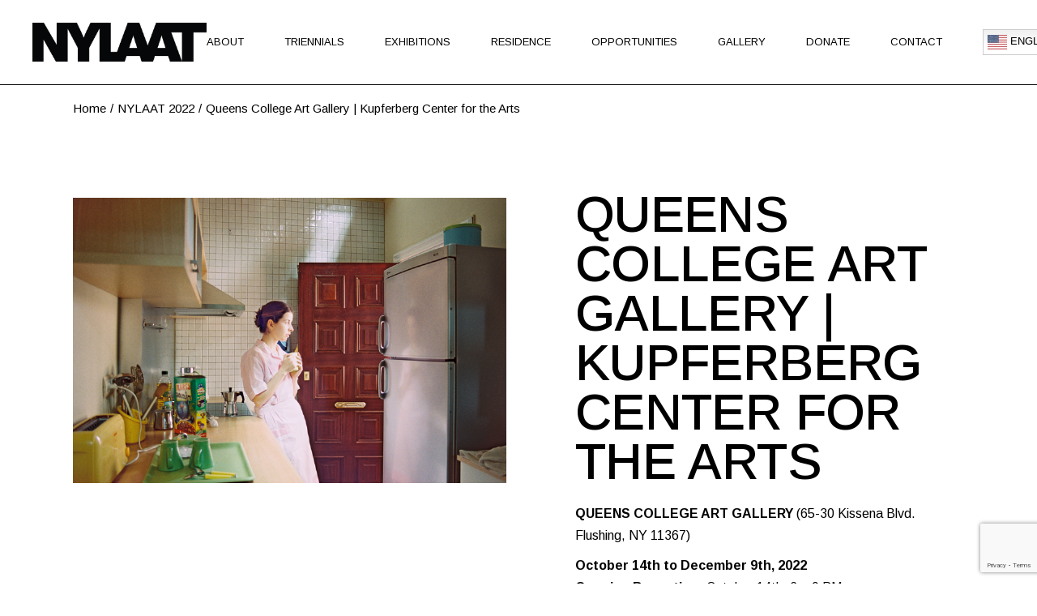

--- FILE ---
content_type: text/html; charset=UTF-8
request_url: https://nylaat.org/portfolio-item/queens-college-art-gallery-kupferberg-center-for-the-arts/
body_size: 20377
content:
<!DOCTYPE html>
<html lang="en">
<head>
	<meta charset="UTF-8">
	<meta name="viewport" content="width=device-width, initial-scale=1, user-scalable=yes">

	<meta name='robots' content='index, follow, max-image-preview:large, max-snippet:-1, max-video-preview:-1' />

	<!-- This site is optimized with the Yoast SEO plugin v26.5 - https://yoast.com/wordpress/plugins/seo/ -->
	<title>Queens College Art Gallery | Kupferberg Center for the Arts - NYLAAT</title>
	<link rel="canonical" href="https://nylaat.org/portfolio-item/queens-college-art-gallery-kupferberg-center-for-the-arts/" />
	<meta property="og:locale" content="en_US" />
	<meta property="og:type" content="article" />
	<meta property="og:title" content="Queens College Art Gallery | Kupferberg Center for the Arts - NYLAAT" />
	<meta property="og:description" content="QUEENS COLLEGE ART GALLERY (65-30 Kissena Blvd. Flushing, NY 11367) October 14th to December 9th, 2022 Opening Reception: October 14th, 6 – 9 PM Artists’ Talk: TBD Conference/Gallery Tour: TBD &nbsp; ARTISTS: [&hellip;]" />
	<meta property="og:url" content="https://nylaat.org/portfolio-item/queens-college-art-gallery-kupferberg-center-for-the-arts/" />
	<meta property="og:site_name" content="NYLAAT" />
	<meta property="article:publisher" content="https://www.facebook.com/ptmcontemporary/" />
	<meta property="article:modified_time" content="2024-02-28T21:17:53+00:00" />
	<meta property="og:image" content="https://nylaat.org/wp-content/uploads/2024/02/Queens-College_Laura-Ribero.png" />
	<meta property="og:image:width" content="802" />
	<meta property="og:image:height" content="527" />
	<meta property="og:image:type" content="image/png" />
	<meta name="twitter:card" content="summary_large_image" />
	<meta name="twitter:label1" content="Est. reading time" />
	<meta name="twitter:data1" content="1 minute" />
	<script type="application/ld+json" class="yoast-schema-graph">{"@context":"https://schema.org","@graph":[{"@type":"WebPage","@id":"https://nylaat.org/portfolio-item/queens-college-art-gallery-kupferberg-center-for-the-arts/","url":"https://nylaat.org/portfolio-item/queens-college-art-gallery-kupferberg-center-for-the-arts/","name":"Queens College Art Gallery | Kupferberg Center for the Arts - NYLAAT","isPartOf":{"@id":"https://nylaat.org/#website"},"primaryImageOfPage":{"@id":"https://nylaat.org/portfolio-item/queens-college-art-gallery-kupferberg-center-for-the-arts/#primaryimage"},"image":{"@id":"https://nylaat.org/portfolio-item/queens-college-art-gallery-kupferberg-center-for-the-arts/#primaryimage"},"thumbnailUrl":"https://nylaat.org/wp-content/uploads/2024/02/Queens-College_Laura-Ribero.png","datePublished":"2024-02-28T21:16:02+00:00","dateModified":"2024-02-28T21:17:53+00:00","breadcrumb":{"@id":"https://nylaat.org/portfolio-item/queens-college-art-gallery-kupferberg-center-for-the-arts/#breadcrumb"},"inLanguage":"en","potentialAction":[{"@type":"ReadAction","target":["https://nylaat.org/portfolio-item/queens-college-art-gallery-kupferberg-center-for-the-arts/"]}]},{"@type":"ImageObject","inLanguage":"en","@id":"https://nylaat.org/portfolio-item/queens-college-art-gallery-kupferberg-center-for-the-arts/#primaryimage","url":"https://nylaat.org/wp-content/uploads/2024/02/Queens-College_Laura-Ribero.png","contentUrl":"https://nylaat.org/wp-content/uploads/2024/02/Queens-College_Laura-Ribero.png","width":802,"height":527},{"@type":"BreadcrumbList","@id":"https://nylaat.org/portfolio-item/queens-college-art-gallery-kupferberg-center-for-the-arts/#breadcrumb","itemListElement":[{"@type":"ListItem","position":1,"name":"Home","item":"https://nylaat.org/"},{"@type":"ListItem","position":2,"name":"Lyndon Portfolio","item":"https://nylaat.org/portfolio-item/"},{"@type":"ListItem","position":3,"name":"Queens College Art Gallery | Kupferberg Center for the Arts"}]},{"@type":"WebSite","@id":"https://nylaat.org/#website","url":"https://nylaat.org/","name":"PTM Contemporary","description":"","publisher":{"@id":"https://nylaat.org/#organization"},"potentialAction":[{"@type":"SearchAction","target":{"@type":"EntryPoint","urlTemplate":"https://nylaat.org/?s={search_term_string}"},"query-input":{"@type":"PropertyValueSpecification","valueRequired":true,"valueName":"search_term_string"}}],"inLanguage":"en"},{"@type":"Organization","@id":"https://nylaat.org/#organization","name":"PTM Contemporary","url":"https://nylaat.org/","logo":{"@type":"ImageObject","inLanguage":"en","@id":"https://nylaat.org/#/schema/logo/image/","url":"https://nylaat.org/wp-content/uploads/2024/03/NYLAAT-Logo-Black.png","contentUrl":"https://nylaat.org/wp-content/uploads/2024/03/NYLAAT-Logo-Black.png","width":2038,"height":456,"caption":"PTM Contemporary"},"image":{"@id":"https://nylaat.org/#/schema/logo/image/"},"sameAs":["https://www.facebook.com/ptmcontemporary/","https://www.instagram.com/ptmcontemporary/"]}]}</script>
	<!-- / Yoast SEO plugin. -->


<link rel='dns-prefetch' href='//www.google.com' />
<link rel='dns-prefetch' href='//www.googletagmanager.com' />
<link rel='dns-prefetch' href='//fonts.googleapis.com' />
<link rel="alternate" type="application/rss+xml" title="NYLAAT  &raquo; Feed" href="https://nylaat.org/feed/" />
<link rel="alternate" type="application/rss+xml" title="NYLAAT  &raquo; Comments Feed" href="https://nylaat.org/comments/feed/" />
<link rel="alternate" type="text/calendar" title="NYLAAT  &raquo; iCal Feed" href="https://nylaat.org/events/?ical=1" />
<link rel="alternate" type="application/rss+xml" title="NYLAAT  &raquo; Queens College Art Gallery | Kupferberg Center for the Arts Comments Feed" href="https://nylaat.org/portfolio-item/queens-college-art-gallery-kupferberg-center-for-the-arts/feed/" />
<link rel="alternate" title="oEmbed (JSON)" type="application/json+oembed" href="https://nylaat.org/wp-json/oembed/1.0/embed?url=https%3A%2F%2Fnylaat.org%2Fportfolio-item%2Fqueens-college-art-gallery-kupferberg-center-for-the-arts%2F" />
<link rel="alternate" title="oEmbed (XML)" type="text/xml+oembed" href="https://nylaat.org/wp-json/oembed/1.0/embed?url=https%3A%2F%2Fnylaat.org%2Fportfolio-item%2Fqueens-college-art-gallery-kupferberg-center-for-the-arts%2F&#038;format=xml" />
		<style id="content-control-block-styles">
			@media (max-width: 640px) {
	.cc-hide-on-mobile {
		display: none !important;
	}
}
@media (min-width: 641px) and (max-width: 920px) {
	.cc-hide-on-tablet {
		display: none !important;
	}
}
@media (min-width: 921px) and (max-width: 1440px) {
	.cc-hide-on-desktop {
		display: none !important;
	}
}		</style>
		<style id='wp-img-auto-sizes-contain-inline-css' type='text/css'>
img:is([sizes=auto i],[sizes^="auto," i]){contain-intrinsic-size:3000px 1500px}
/*# sourceURL=wp-img-auto-sizes-contain-inline-css */
</style>
<link rel='stylesheet' id='formidable-css' href='https://nylaat.org/wp-content/plugins/formidable/css/formidableforms.css?ver=114300' type='text/css' media='all' />
<link rel='stylesheet' id='sbi_styles-css' href='https://nylaat.org/wp-content/plugins/instagram-feed/css/sbi-styles.min.css?ver=6.10.0' type='text/css' media='all' />
<link rel='stylesheet' id='dripicons-css' href='https://nylaat.org/wp-content/plugins/lyndon-core/inc/icons/dripicons/assets/css/dripicons.min.css?ver=6.9' type='text/css' media='all' />
<link rel='stylesheet' id='elegant-icons-css' href='https://nylaat.org/wp-content/plugins/lyndon-core/inc/icons/elegant-icons/assets/css/elegant-icons.min.css?ver=6.9' type='text/css' media='all' />
<link rel='stylesheet' id='font-awesome-css' href='https://nylaat.org/wp-content/plugins/lyndon-core/inc/icons/font-awesome/assets/css/all.min.css?ver=6.9' type='text/css' media='all' />
<link rel='stylesheet' id='fontkiko-css' href='https://nylaat.org/wp-content/plugins/lyndon-core/inc/icons/fontkiko/assets/css/kiko-all.min.css?ver=6.9' type='text/css' media='all' />
<link rel='stylesheet' id='ionicons-css' href='https://nylaat.org/wp-content/plugins/lyndon-core/inc/icons/ionicons/assets/css/ionicons.min.css?ver=6.9' type='text/css' media='all' />
<link rel='stylesheet' id='linea-icons-css' href='https://nylaat.org/wp-content/plugins/lyndon-core/inc/icons/linea-icons/assets/css/linea-icons.min.css?ver=6.9' type='text/css' media='all' />
<link rel='stylesheet' id='linear-icons-css' href='https://nylaat.org/wp-content/plugins/lyndon-core/inc/icons/linear-icons/assets/css/linear-icons.min.css?ver=6.9' type='text/css' media='all' />
<link rel='stylesheet' id='material-icons-css' href='https://fonts.googleapis.com/icon?family=Material+Icons&#038;ver=6.9' type='text/css' media='all' />
<link rel='stylesheet' id='simple-line-icons-css' href='https://nylaat.org/wp-content/plugins/lyndon-core/inc/icons/simple-line-icons/assets/css/simple-line-icons.min.css?ver=6.9' type='text/css' media='all' />
<style id='wp-emoji-styles-inline-css' type='text/css'>

	img.wp-smiley, img.emoji {
		display: inline !important;
		border: none !important;
		box-shadow: none !important;
		height: 1em !important;
		width: 1em !important;
		margin: 0 0.07em !important;
		vertical-align: -0.1em !important;
		background: none !important;
		padding: 0 !important;
	}
/*# sourceURL=wp-emoji-styles-inline-css */
</style>
<link rel='stylesheet' id='wp-block-library-css' href='https://nylaat.org/wp-includes/css/dist/block-library/style.min.css?ver=6.9' type='text/css' media='all' />
<style id='classic-theme-styles-inline-css' type='text/css'>
/*! This file is auto-generated */
.wp-block-button__link{color:#fff;background-color:#32373c;border-radius:9999px;box-shadow:none;text-decoration:none;padding:calc(.667em + 2px) calc(1.333em + 2px);font-size:1.125em}.wp-block-file__button{background:#32373c;color:#fff;text-decoration:none}
/*# sourceURL=/wp-includes/css/classic-themes.min.css */
</style>
<link rel='stylesheet' id='content-control-block-styles-css' href='https://nylaat.org/wp-content/plugins/content-control/dist/style-block-editor.css?ver=2.6.5' type='text/css' media='all' />
<style id='global-styles-inline-css' type='text/css'>
:root{--wp--preset--aspect-ratio--square: 1;--wp--preset--aspect-ratio--4-3: 4/3;--wp--preset--aspect-ratio--3-4: 3/4;--wp--preset--aspect-ratio--3-2: 3/2;--wp--preset--aspect-ratio--2-3: 2/3;--wp--preset--aspect-ratio--16-9: 16/9;--wp--preset--aspect-ratio--9-16: 9/16;--wp--preset--color--black: #000000;--wp--preset--color--cyan-bluish-gray: #abb8c3;--wp--preset--color--white: #ffffff;--wp--preset--color--pale-pink: #f78da7;--wp--preset--color--vivid-red: #cf2e2e;--wp--preset--color--luminous-vivid-orange: #ff6900;--wp--preset--color--luminous-vivid-amber: #fcb900;--wp--preset--color--light-green-cyan: #7bdcb5;--wp--preset--color--vivid-green-cyan: #00d084;--wp--preset--color--pale-cyan-blue: #8ed1fc;--wp--preset--color--vivid-cyan-blue: #0693e3;--wp--preset--color--vivid-purple: #9b51e0;--wp--preset--gradient--vivid-cyan-blue-to-vivid-purple: linear-gradient(135deg,rgb(6,147,227) 0%,rgb(155,81,224) 100%);--wp--preset--gradient--light-green-cyan-to-vivid-green-cyan: linear-gradient(135deg,rgb(122,220,180) 0%,rgb(0,208,130) 100%);--wp--preset--gradient--luminous-vivid-amber-to-luminous-vivid-orange: linear-gradient(135deg,rgb(252,185,0) 0%,rgb(255,105,0) 100%);--wp--preset--gradient--luminous-vivid-orange-to-vivid-red: linear-gradient(135deg,rgb(255,105,0) 0%,rgb(207,46,46) 100%);--wp--preset--gradient--very-light-gray-to-cyan-bluish-gray: linear-gradient(135deg,rgb(238,238,238) 0%,rgb(169,184,195) 100%);--wp--preset--gradient--cool-to-warm-spectrum: linear-gradient(135deg,rgb(74,234,220) 0%,rgb(151,120,209) 20%,rgb(207,42,186) 40%,rgb(238,44,130) 60%,rgb(251,105,98) 80%,rgb(254,248,76) 100%);--wp--preset--gradient--blush-light-purple: linear-gradient(135deg,rgb(255,206,236) 0%,rgb(152,150,240) 100%);--wp--preset--gradient--blush-bordeaux: linear-gradient(135deg,rgb(254,205,165) 0%,rgb(254,45,45) 50%,rgb(107,0,62) 100%);--wp--preset--gradient--luminous-dusk: linear-gradient(135deg,rgb(255,203,112) 0%,rgb(199,81,192) 50%,rgb(65,88,208) 100%);--wp--preset--gradient--pale-ocean: linear-gradient(135deg,rgb(255,245,203) 0%,rgb(182,227,212) 50%,rgb(51,167,181) 100%);--wp--preset--gradient--electric-grass: linear-gradient(135deg,rgb(202,248,128) 0%,rgb(113,206,126) 100%);--wp--preset--gradient--midnight: linear-gradient(135deg,rgb(2,3,129) 0%,rgb(40,116,252) 100%);--wp--preset--font-size--small: 13px;--wp--preset--font-size--medium: 20px;--wp--preset--font-size--large: 36px;--wp--preset--font-size--x-large: 42px;--wp--preset--spacing--20: 0.44rem;--wp--preset--spacing--30: 0.67rem;--wp--preset--spacing--40: 1rem;--wp--preset--spacing--50: 1.5rem;--wp--preset--spacing--60: 2.25rem;--wp--preset--spacing--70: 3.38rem;--wp--preset--spacing--80: 5.06rem;--wp--preset--shadow--natural: 6px 6px 9px rgba(0, 0, 0, 0.2);--wp--preset--shadow--deep: 12px 12px 50px rgba(0, 0, 0, 0.4);--wp--preset--shadow--sharp: 6px 6px 0px rgba(0, 0, 0, 0.2);--wp--preset--shadow--outlined: 6px 6px 0px -3px rgb(255, 255, 255), 6px 6px rgb(0, 0, 0);--wp--preset--shadow--crisp: 6px 6px 0px rgb(0, 0, 0);}:where(.is-layout-flex){gap: 0.5em;}:where(.is-layout-grid){gap: 0.5em;}body .is-layout-flex{display: flex;}.is-layout-flex{flex-wrap: wrap;align-items: center;}.is-layout-flex > :is(*, div){margin: 0;}body .is-layout-grid{display: grid;}.is-layout-grid > :is(*, div){margin: 0;}:where(.wp-block-columns.is-layout-flex){gap: 2em;}:where(.wp-block-columns.is-layout-grid){gap: 2em;}:where(.wp-block-post-template.is-layout-flex){gap: 1.25em;}:where(.wp-block-post-template.is-layout-grid){gap: 1.25em;}.has-black-color{color: var(--wp--preset--color--black) !important;}.has-cyan-bluish-gray-color{color: var(--wp--preset--color--cyan-bluish-gray) !important;}.has-white-color{color: var(--wp--preset--color--white) !important;}.has-pale-pink-color{color: var(--wp--preset--color--pale-pink) !important;}.has-vivid-red-color{color: var(--wp--preset--color--vivid-red) !important;}.has-luminous-vivid-orange-color{color: var(--wp--preset--color--luminous-vivid-orange) !important;}.has-luminous-vivid-amber-color{color: var(--wp--preset--color--luminous-vivid-amber) !important;}.has-light-green-cyan-color{color: var(--wp--preset--color--light-green-cyan) !important;}.has-vivid-green-cyan-color{color: var(--wp--preset--color--vivid-green-cyan) !important;}.has-pale-cyan-blue-color{color: var(--wp--preset--color--pale-cyan-blue) !important;}.has-vivid-cyan-blue-color{color: var(--wp--preset--color--vivid-cyan-blue) !important;}.has-vivid-purple-color{color: var(--wp--preset--color--vivid-purple) !important;}.has-black-background-color{background-color: var(--wp--preset--color--black) !important;}.has-cyan-bluish-gray-background-color{background-color: var(--wp--preset--color--cyan-bluish-gray) !important;}.has-white-background-color{background-color: var(--wp--preset--color--white) !important;}.has-pale-pink-background-color{background-color: var(--wp--preset--color--pale-pink) !important;}.has-vivid-red-background-color{background-color: var(--wp--preset--color--vivid-red) !important;}.has-luminous-vivid-orange-background-color{background-color: var(--wp--preset--color--luminous-vivid-orange) !important;}.has-luminous-vivid-amber-background-color{background-color: var(--wp--preset--color--luminous-vivid-amber) !important;}.has-light-green-cyan-background-color{background-color: var(--wp--preset--color--light-green-cyan) !important;}.has-vivid-green-cyan-background-color{background-color: var(--wp--preset--color--vivid-green-cyan) !important;}.has-pale-cyan-blue-background-color{background-color: var(--wp--preset--color--pale-cyan-blue) !important;}.has-vivid-cyan-blue-background-color{background-color: var(--wp--preset--color--vivid-cyan-blue) !important;}.has-vivid-purple-background-color{background-color: var(--wp--preset--color--vivid-purple) !important;}.has-black-border-color{border-color: var(--wp--preset--color--black) !important;}.has-cyan-bluish-gray-border-color{border-color: var(--wp--preset--color--cyan-bluish-gray) !important;}.has-white-border-color{border-color: var(--wp--preset--color--white) !important;}.has-pale-pink-border-color{border-color: var(--wp--preset--color--pale-pink) !important;}.has-vivid-red-border-color{border-color: var(--wp--preset--color--vivid-red) !important;}.has-luminous-vivid-orange-border-color{border-color: var(--wp--preset--color--luminous-vivid-orange) !important;}.has-luminous-vivid-amber-border-color{border-color: var(--wp--preset--color--luminous-vivid-amber) !important;}.has-light-green-cyan-border-color{border-color: var(--wp--preset--color--light-green-cyan) !important;}.has-vivid-green-cyan-border-color{border-color: var(--wp--preset--color--vivid-green-cyan) !important;}.has-pale-cyan-blue-border-color{border-color: var(--wp--preset--color--pale-cyan-blue) !important;}.has-vivid-cyan-blue-border-color{border-color: var(--wp--preset--color--vivid-cyan-blue) !important;}.has-vivid-purple-border-color{border-color: var(--wp--preset--color--vivid-purple) !important;}.has-vivid-cyan-blue-to-vivid-purple-gradient-background{background: var(--wp--preset--gradient--vivid-cyan-blue-to-vivid-purple) !important;}.has-light-green-cyan-to-vivid-green-cyan-gradient-background{background: var(--wp--preset--gradient--light-green-cyan-to-vivid-green-cyan) !important;}.has-luminous-vivid-amber-to-luminous-vivid-orange-gradient-background{background: var(--wp--preset--gradient--luminous-vivid-amber-to-luminous-vivid-orange) !important;}.has-luminous-vivid-orange-to-vivid-red-gradient-background{background: var(--wp--preset--gradient--luminous-vivid-orange-to-vivid-red) !important;}.has-very-light-gray-to-cyan-bluish-gray-gradient-background{background: var(--wp--preset--gradient--very-light-gray-to-cyan-bluish-gray) !important;}.has-cool-to-warm-spectrum-gradient-background{background: var(--wp--preset--gradient--cool-to-warm-spectrum) !important;}.has-blush-light-purple-gradient-background{background: var(--wp--preset--gradient--blush-light-purple) !important;}.has-blush-bordeaux-gradient-background{background: var(--wp--preset--gradient--blush-bordeaux) !important;}.has-luminous-dusk-gradient-background{background: var(--wp--preset--gradient--luminous-dusk) !important;}.has-pale-ocean-gradient-background{background: var(--wp--preset--gradient--pale-ocean) !important;}.has-electric-grass-gradient-background{background: var(--wp--preset--gradient--electric-grass) !important;}.has-midnight-gradient-background{background: var(--wp--preset--gradient--midnight) !important;}.has-small-font-size{font-size: var(--wp--preset--font-size--small) !important;}.has-medium-font-size{font-size: var(--wp--preset--font-size--medium) !important;}.has-large-font-size{font-size: var(--wp--preset--font-size--large) !important;}.has-x-large-font-size{font-size: var(--wp--preset--font-size--x-large) !important;}
:where(.wp-block-post-template.is-layout-flex){gap: 1.25em;}:where(.wp-block-post-template.is-layout-grid){gap: 1.25em;}
:where(.wp-block-term-template.is-layout-flex){gap: 1.25em;}:where(.wp-block-term-template.is-layout-grid){gap: 1.25em;}
:where(.wp-block-columns.is-layout-flex){gap: 2em;}:where(.wp-block-columns.is-layout-grid){gap: 2em;}
:root :where(.wp-block-pullquote){font-size: 1.5em;line-height: 1.6;}
/*# sourceURL=global-styles-inline-css */
</style>
<link rel='stylesheet' id='contact-form-7-css' href='https://nylaat.org/wp-content/plugins/contact-form-7/includes/css/styles.css?ver=6.1.4' type='text/css' media='all' />
<link rel='stylesheet' id='ctf_styles-css' href='https://nylaat.org/wp-content/plugins/custom-twitter-feeds/css/ctf-styles.min.css?ver=2.3.1' type='text/css' media='all' />
<link rel='stylesheet' id='bootstrap-css' href='https://nylaat.org/wp-content/plugins/formidable-bootstrap/css/bootstrap.min.css?ver=5.0.2' type='text/css' media='all' />
<style id='bootstrap-inline-css' type='text/css'>
ul.pagination li.dots.disabled {
				padding: 6px 8px;
				background-color: #fff;
				border: 1px solid #ddd;
			}
		.frm_pagination_cont ul.frm_pagination {
			display: flex;
		}
		.frm_pagination_cont ul.frm_pagination > li {
			margin: 0;
		}.input-group .form-control {
			margin-right: 0;
		}
/*# sourceURL=bootstrap-inline-css */
</style>
<link rel='stylesheet' id='bootstrap-glyphicons-css' href='https://nylaat.org/wp-content/plugins/formidable-bootstrap/css/bootstrap-glyphicons.min.css?ver=3.3.7' type='text/css' media='all' />
<style id='woocommerce-inline-inline-css' type='text/css'>
.woocommerce form .form-row .required { visibility: visible; }
/*# sourceURL=woocommerce-inline-inline-css */
</style>
<link rel='stylesheet' id='tribe-events-v2-single-skeleton-css' href='https://nylaat.org/wp-content/plugins/the-events-calendar/build/css/tribe-events-single-skeleton.css?ver=6.15.12.2' type='text/css' media='all' />
<link rel='stylesheet' id='tribe-events-v2-single-skeleton-full-css' href='https://nylaat.org/wp-content/plugins/the-events-calendar/build/css/tribe-events-single-full.css?ver=6.15.12.2' type='text/css' media='all' />
<link rel='stylesheet' id='tec-events-elementor-widgets-base-styles-css' href='https://nylaat.org/wp-content/plugins/the-events-calendar/build/css/integrations/plugins/elementor/widgets/widget-base.css?ver=6.15.12.2' type='text/css' media='all' />
<link rel='stylesheet' id='qi-addons-for-elementor-grid-style-css' href='https://nylaat.org/wp-content/plugins/qi-addons-for-elementor/assets/css/grid.min.css?ver=1.9.5' type='text/css' media='all' />
<link rel='stylesheet' id='qi-addons-for-elementor-helper-parts-style-css' href='https://nylaat.org/wp-content/plugins/qi-addons-for-elementor/assets/css/helper-parts.min.css?ver=1.9.5' type='text/css' media='all' />
<link rel='stylesheet' id='qi-addons-for-elementor-style-css' href='https://nylaat.org/wp-content/plugins/qi-addons-for-elementor/assets/css/main.min.css?ver=1.9.5' type='text/css' media='all' />
<link rel='stylesheet' id='magnific-popup-css' href='https://nylaat.org/wp-content/plugins/lyndon-core/assets/plugins/magnific-popup/magnific-popup.css?ver=6.9' type='text/css' media='all' />
<link rel='stylesheet' id='perfect-scrollbar-css' href='https://nylaat.org/wp-content/plugins/lyndon-core/assets/plugins/perfect-scrollbar/perfect-scrollbar.css?ver=6.9' type='text/css' media='all' />
<link rel='stylesheet' id='swiper-css' href='https://nylaat.org/wp-content/plugins/qi-addons-for-elementor/assets/plugins/swiper/8.4.5/swiper.min.css?ver=8.4.5' type='text/css' media='all' />
<link rel='stylesheet' id='lyndon-main-css' href='https://nylaat.org/wp-content/themes/lyndon/assets/css/main.min.css?ver=6.9' type='text/css' media='all' />
<link rel='stylesheet' id='lyndon-core-style-css' href='https://nylaat.org/wp-content/plugins/lyndon-core/assets/css/lyndon-core.min.css?ver=6.9' type='text/css' media='all' />
<link rel='stylesheet' id='brands-styles-css' href='https://nylaat.org/wp-content/plugins/woocommerce/assets/css/brands.css?ver=10.3.6' type='text/css' media='all' />
<link rel='stylesheet' id='lyndon-google-fonts-css' href='https://fonts.googleapis.com/css?family=Arimo%3A400%2C500%2C600%2C700%7CCinzel%3A400%2C500%2C600%2C700&#038;subset=latin-ext&#038;display=swap&#038;ver=1.0.0' type='text/css' media='all' />
<link rel='stylesheet' id='lyndon-grid-css' href='https://nylaat.org/wp-content/themes/lyndon/assets/css/grid.min.css?ver=6.9' type='text/css' media='all' />
<link rel='stylesheet' id='lyndon-style-css' href='https://nylaat.org/wp-content/themes/lyndon/style.css?ver=6.9' type='text/css' media='all' />
<style id='lyndon-style-inline-css' type='text/css'>
#qodef-page-footer-top-area-border { border-top-color: #000000;border-top-width: 1px;border-top-style: solid;}#qodef-page-footer-bottom-area-border { border-top-color: #000000;border-top-width: 1px;border-top-style: solid;}#qodef-fullscreen-area { background-image: url(https://nylaat.org/wp-content/uploads/2022/01/FS-Menu-background.jpg);}#qodef-page-inner { padding: 83px 0px 43px 0px;}@media only screen and (max-width: 1024px) { #qodef-page-inner { padding: 83px 0px 43px 0px;}}#qodef-page-header .qodef-header-logo-link { height: 48px;}#qodef-page-mobile-header .qodef-mobile-header-logo-link { height: 48px;}.qodef-page-title { height: 56px;}.qodef-page-title .qodef-m-title { color: #000000;}.qodef-header--standard #qodef-page-header { height: 105px;}.qodef-header--standard #qodef-page-header-inner { border-bottom-color: #000000;border-bottom-width: 1px;border-bottom-style: solid;}.qodef-mobile-header--standard #qodef-page-mobile-header-inner { border-bottom-color: #000000;border-bottom-width: 1px;border-bottom-style: solid;}
/*# sourceURL=lyndon-style-inline-css */
</style>
<script type="text/javascript" src="https://nylaat.org/wp-includes/js/jquery/jquery.min.js?ver=3.7.1" id="jquery-core-js"></script>
<script type="text/javascript" src="https://nylaat.org/wp-includes/js/jquery/jquery-migrate.min.js?ver=3.4.1" id="jquery-migrate-js"></script>
<script type="text/javascript" src="https://nylaat.org/wp-content/plugins/woocommerce/assets/js/jquery-blockui/jquery.blockUI.min.js?ver=2.7.0-wc.10.3.6" id="wc-jquery-blockui-js" defer="defer" data-wp-strategy="defer"></script>
<script type="text/javascript" id="wc-add-to-cart-js-extra">
/* <![CDATA[ */
var wc_add_to_cart_params = {"ajax_url":"/wp-admin/admin-ajax.php","wc_ajax_url":"/?wc-ajax=%%endpoint%%","i18n_view_cart":"View cart","cart_url":"https://nylaat.org/cart/","is_cart":"","cart_redirect_after_add":"no"};
//# sourceURL=wc-add-to-cart-js-extra
/* ]]> */
</script>
<script type="text/javascript" src="https://nylaat.org/wp-content/plugins/woocommerce/assets/js/frontend/add-to-cart.min.js?ver=10.3.6" id="wc-add-to-cart-js" defer="defer" data-wp-strategy="defer"></script>
<script type="text/javascript" src="https://nylaat.org/wp-content/plugins/woocommerce/assets/js/js-cookie/js.cookie.min.js?ver=2.1.4-wc.10.3.6" id="wc-js-cookie-js" defer="defer" data-wp-strategy="defer"></script>
<script type="text/javascript" id="woocommerce-js-extra">
/* <![CDATA[ */
var woocommerce_params = {"ajax_url":"/wp-admin/admin-ajax.php","wc_ajax_url":"/?wc-ajax=%%endpoint%%","i18n_password_show":"Show password","i18n_password_hide":"Hide password"};
//# sourceURL=woocommerce-js-extra
/* ]]> */
</script>
<script type="text/javascript" src="https://nylaat.org/wp-content/plugins/woocommerce/assets/js/frontend/woocommerce.min.js?ver=10.3.6" id="woocommerce-js" defer="defer" data-wp-strategy="defer"></script>
<script type="text/javascript" id="WCPAY_ASSETS-js-extra">
/* <![CDATA[ */
var wcpayAssets = {"url":"https://nylaat.org/wp-content/plugins/woocommerce-payments/dist/"};
//# sourceURL=WCPAY_ASSETS-js-extra
/* ]]> */
</script>
<script type="text/javascript" src="https://nylaat.org/wp-content/plugins/woocommerce/assets/js/select2/select2.full.min.js?ver=4.0.3-wc.10.3.6" id="wc-select2-js" defer="defer" data-wp-strategy="defer"></script>

<!-- Google tag (gtag.js) snippet added by Site Kit -->
<!-- Google Analytics snippet added by Site Kit -->
<script type="text/javascript" src="https://www.googletagmanager.com/gtag/js?id=GT-5DHTWD4" id="google_gtagjs-js" async></script>
<script type="text/javascript" id="google_gtagjs-js-after">
/* <![CDATA[ */
window.dataLayer = window.dataLayer || [];function gtag(){dataLayer.push(arguments);}
gtag("set","linker",{"domains":["nylaat.org"]});
gtag("js", new Date());
gtag("set", "developer_id.dZTNiMT", true);
gtag("config", "GT-5DHTWD4");
//# sourceURL=google_gtagjs-js-after
/* ]]> */
</script>
<link rel="https://api.w.org/" href="https://nylaat.org/wp-json/" /><link rel="EditURI" type="application/rsd+xml" title="RSD" href="https://nylaat.org/xmlrpc.php?rsd" />
<meta name="generator" content="WordPress 6.9" />
<meta name="generator" content="WooCommerce 10.3.6" />
<link rel='shortlink' href='https://nylaat.org/?p=11371' />
<meta name="generator" content="Site Kit by Google 1.170.0" /><script>
	
	jQuery( document ).ready(function() {
	
		jQuery(document).on("click", "#link-to-pay" , function() {
             	navigator.clipboard.writeText(jQuery(this).find("input#url-to-pay").val());
				jQuery(this).text("COPIED");
				jQuery(this).css("color","red");
			
			    setTimeout(() => { 
       				 jQuery(this).text("COPY URL");
					jQuery(this).css("color","blue");
       
    }, 2000);
			
        });
		jQuery( 'span#payment-status' ).each(function( index ) {
			if((String(jQuery(this).find("p").text())==="Pending")||(String(jQuery(this).find("div").text())==="Pending")){
				jQuery("span#payment-status").css("color","red");
				
			}else{
				jQuery("span#payment-status").css("color","green");
			}
		});
		
		jQuery("div.qodef-e-author").html('<span>Source: www.govisland.com</span></br><a href="https://nylaat.org/wp-content/uploads/2023/02/2022-Year-in-Review-web.pdf" target="_blank">View or Download PDF</a>');
		
		
		
		jQuery( 'div.qodef-e-info' ).each(function( index ) {
			
			if (jQuery( this ).find('a').text()==="April 13, 2023"){
				jQuery( this ).find('a').text("Results for: April 13, 2023");		
			}
			
			if (jQuery( this ).find('a').text()==="May 30, 2023"){
				jQuery( this ).find('a').text("Results for: May 30, 2023");		
			}
			
			if (jQuery( this ).find('a').text()==="June 25, 2023"){
				jQuery( this ).find('a').text("Results for: June 25, 2023");		
			}
			
			if (jQuery( this ).find('a').text()==="May 20, 2023"){
				jQuery( this ).find('a').text("Results for: May 20, 2023");		
			}
			
		});
		
		jQuery( 'div.preference-art-craft-field input' ).change(function( index ) {
			
				let field = jQuery( this );
			if (Check(jQuery( this ).val())){
				
				
				jQuery( this ).attr("data-reqmsg","You cannot repeat preferences.");
				jQuery( this ).parent().find(".frm_error").text("You cannot repeat preferences.");
				jQuery( this ).val("");
				
				
			}else{
				jQuery( this ).attr("data-reqmsg","This field cannot be blank.");
			}
		});
			
		
	});
	
	
	function Check(field){
		
		let cont = 0;
					jQuery( 'div.preference-art-craft-field input' ).each(function( index ) {
				if((jQuery( this ).val()===field) && (jQuery( this ).val()!="")){
					
					cont +=1;
					
					console.log("return");
				}
	
				});
		console.log(cont);
		if (cont>1){
			return true;
		}else{
			return false;
		}
		
	}
	

</script>
<meta name="tec-api-version" content="v1"><meta name="tec-api-origin" content="https://nylaat.org"><link rel="alternate" href="https://nylaat.org/wp-json/tribe/events/v1/" /><script>document.documentElement.className += " js";</script>
	<noscript><style>.woocommerce-product-gallery{ opacity: 1 !important; }</style></noscript>
	<meta name="generator" content="Elementor 3.33.3; features: additional_custom_breakpoints; settings: css_print_method-external, google_font-enabled, font_display-swap">
			<style>
				.e-con.e-parent:nth-of-type(n+4):not(.e-lazyloaded):not(.e-no-lazyload),
				.e-con.e-parent:nth-of-type(n+4):not(.e-lazyloaded):not(.e-no-lazyload) * {
					background-image: none !important;
				}
				@media screen and (max-height: 1024px) {
					.e-con.e-parent:nth-of-type(n+3):not(.e-lazyloaded):not(.e-no-lazyload),
					.e-con.e-parent:nth-of-type(n+3):not(.e-lazyloaded):not(.e-no-lazyload) * {
						background-image: none !important;
					}
				}
				@media screen and (max-height: 640px) {
					.e-con.e-parent:nth-of-type(n+2):not(.e-lazyloaded):not(.e-no-lazyload),
					.e-con.e-parent:nth-of-type(n+2):not(.e-lazyloaded):not(.e-no-lazyload) * {
						background-image: none !important;
					}
				}
			</style>
			<style class="wpcode-css-snippet">/* 1. CONTENEDOR PRINCIPAL (El item del menú) */
li.menu-item-gtranslate {
    position: relative !important; /* Ancla para que el dropdown sepa dónde empezar */
    display: inline-flex !important;
    align-items: center !important;
    overflow: visible !important; /* Permite que el dropdown salga de la barra */
    height: 100%; /* Centrado vertical */
}

/* 2. EL BOTÓN VISIBLE (Bandera + Idioma actual) */
.gt_switcher .gt_selected a {
    color: #000 !important;
    font-size: 13px !important;
    text-transform: uppercase;
    text-decoration: none !important;
    padding: 10px 15px; /* Zona de clic cómoda */
    cursor: pointer;
    white-space: nowrap;
}

.gt_switcher .gt_selected a:hover {
    opacity: 0.7;
}

/* 3. EL DROPDOWN (La lista desplegable) - AQUÍ ESTÁ LA MAGIA */
.gt_switcher .gt_option {
    /* FORZAR APERTURA HACIA ABAJO */
    top: 100% !important;   /* Lo empuja justo debajo del botón */
    bottom: auto !important; /* PROHIBIDO abrirse hacia arriba */
    margin-top: 0px !important; 
    
    /* ARREGLAR EL SCROLL RARO */
    height: auto !important; /* QUITA la altura fija que genera el scroll interno forzado */
    max-height: 300px !important; /* Solo hace scroll si la lista es gigante (más de 300px) */
    overflow-y: auto !important; 
    
    /* POSICIONAMIENTO Y ESTILO */
    left: auto !important;
    right: 0 !important; /* Alineado al borde derecho para que no se salga de pantalla */
    width: 180px !important; /* Ancho cómodo */
    
    /* ESTÉTICA VISUAL */
    background-color: #ffffff !important;
    border: 1px solid #e5e5e5 !important;
    box-shadow: 0 10px 30px rgba(0,0,0,0.15) !important; /* Sombra elegante */
    z-index: 999999 !important; /* Siempre encima de todo */
}

/* 4. ITEMS DE LA LISTA */
.gt_switcher .gt_option a {
    font-size: 13px !important;
    color: #333 !important;
    padding: 8px 15px !important;
    text-decoration: none !important;
    display: block !important;
    transition: all 0.2s ease-in-out;
}

.gt_switcher .gt_option a:hover {
    background-color: #f0f0f0 !important;
    color: #000 !important;
    padding-left: 20px !important; /* Pequeña animación de movimiento al pasar el mouse */
}

/* Opcional: Estilizar el scrollbar para que sea más fino */
.gt_switcher .gt_option::-webkit-scrollbar {
    width: 5px;
}
.gt_switcher .gt_option::-webkit-scrollbar-thumb {
    background-color: #ccc;
    border-radius: 4px;
}</style><script>jQuery(document).on('click', 'a.frm_cancel_edit', function(){
    $(this).attr('href', 'javascript:location.reload();');
});

</script><script>jQuery( document ).ready(function() {

	  jQuery("#ptm-portfolio-list .qodef-grid-item").each(function(){
		  	let url = jQuery(this).find(".fa-address-card").parent().attr('href');
		  	let src = jQuery(this).find(".qodef-e-media-image img").attr('src');
		  	let srcset = jQuery(this).find(".qodef-e-media-image img").attr('srcset');
		  	let clas = jQuery(this).find(".qodef-e-media-image img").attr('class'); 
			let width = jQuery(this).find(".qodef-e-media-image img").attr('width');
		 	let height = jQuery(this).find(".qodef-e-media-image img").attr('height');
		  	let sizes = jQuery(this).find(".qodef-e-media-image img").attr('sizes');
		  	
		  
		  
			jQuery(this).find(".qodef-e-image").append('<a href="'+url+'" class="ptm-image-link"><img loading="lazy" width="'+width+'" height="'+height+'" src="'+src+'" class="attachment-full size-full wp-post-image" alt="" decoding="async" srcset="'+srcset+'" sizes="'+sizes+'"></a>');
		  	jQuery(this).find(".qodef-e-media-image").css('display','none');
		  	
		  
  		});
	
	jQuery(".ptm-program-calendar .qodef-grid-item").each(function(){
		let flag = false;
		if(parseInt(jQuery(this).find(".qodef-e-text").text())==5){
			my_date = jQuery(this).find(".qodef-e-title-wrapper").text();
		   jQuery(this).find(".qodef-e-text").parent().parent().css('display','none');
		   }
		else{
			jQuery(this).find(".qodef-e-date span").text(my_date);
			
		}
			
	});
	

	
});
</script><style class="wpcode-css-snippet">input, select, textarea{
	background-color:transparent !important;
}

.frm_dropzone.frm_single_upload{
	max-width: 100% !important;
}

.qodef-e-content{
	-webkit-hyphens: none;
    -moz-hyphens:    none;
    -ms-hyphens:     none;
    hyphens:         none;
}

.qodef-e-logo img{
	max-width:60% !important;
}

.ptm-image-home div.qodef-m-image img{
	height:500px;
}

.qodef-portfolio-info{
	display:none;
}
</style><meta name="generator" content="Powered by Slider Revolution 6.5.25 - responsive, Mobile-Friendly Slider Plugin for WordPress with comfortable drag and drop interface." />
<link rel="icon" href="https://nylaat.org/wp-content/uploads/2024/03/cropped-Para-Redes_Icono-1-32x32.png" sizes="32x32" />
<link rel="icon" href="https://nylaat.org/wp-content/uploads/2024/03/cropped-Para-Redes_Icono-1-192x192.png" sizes="192x192" />
<link rel="apple-touch-icon" href="https://nylaat.org/wp-content/uploads/2024/03/cropped-Para-Redes_Icono-1-180x180.png" />
<meta name="msapplication-TileImage" content="https://nylaat.org/wp-content/uploads/2024/03/cropped-Para-Redes_Icono-1-270x270.png" />
<script>function setREVStartSize(e){
			//window.requestAnimationFrame(function() {
				window.RSIW = window.RSIW===undefined ? window.innerWidth : window.RSIW;
				window.RSIH = window.RSIH===undefined ? window.innerHeight : window.RSIH;
				try {
					var pw = document.getElementById(e.c).parentNode.offsetWidth,
						newh;
					pw = pw===0 || isNaN(pw) || (e.l=="fullwidth" || e.layout=="fullwidth") ? window.RSIW : pw;
					e.tabw = e.tabw===undefined ? 0 : parseInt(e.tabw);
					e.thumbw = e.thumbw===undefined ? 0 : parseInt(e.thumbw);
					e.tabh = e.tabh===undefined ? 0 : parseInt(e.tabh);
					e.thumbh = e.thumbh===undefined ? 0 : parseInt(e.thumbh);
					e.tabhide = e.tabhide===undefined ? 0 : parseInt(e.tabhide);
					e.thumbhide = e.thumbhide===undefined ? 0 : parseInt(e.thumbhide);
					e.mh = e.mh===undefined || e.mh=="" || e.mh==="auto" ? 0 : parseInt(e.mh,0);
					if(e.layout==="fullscreen" || e.l==="fullscreen")
						newh = Math.max(e.mh,window.RSIH);
					else{
						e.gw = Array.isArray(e.gw) ? e.gw : [e.gw];
						for (var i in e.rl) if (e.gw[i]===undefined || e.gw[i]===0) e.gw[i] = e.gw[i-1];
						e.gh = e.el===undefined || e.el==="" || (Array.isArray(e.el) && e.el.length==0)? e.gh : e.el;
						e.gh = Array.isArray(e.gh) ? e.gh : [e.gh];
						for (var i in e.rl) if (e.gh[i]===undefined || e.gh[i]===0) e.gh[i] = e.gh[i-1];
											
						var nl = new Array(e.rl.length),
							ix = 0,
							sl;
						e.tabw = e.tabhide>=pw ? 0 : e.tabw;
						e.thumbw = e.thumbhide>=pw ? 0 : e.thumbw;
						e.tabh = e.tabhide>=pw ? 0 : e.tabh;
						e.thumbh = e.thumbhide>=pw ? 0 : e.thumbh;
						for (var i in e.rl) nl[i] = e.rl[i]<window.RSIW ? 0 : e.rl[i];
						sl = nl[0];
						for (var i in nl) if (sl>nl[i] && nl[i]>0) { sl = nl[i]; ix=i;}
						var m = pw>(e.gw[ix]+e.tabw+e.thumbw) ? 1 : (pw-(e.tabw+e.thumbw)) / (e.gw[ix]);
						newh =  (e.gh[ix] * m) + (e.tabh + e.thumbh);
					}
					var el = document.getElementById(e.c);
					if (el!==null && el) el.style.height = newh+"px";
					el = document.getElementById(e.c+"_wrapper");
					if (el!==null && el) {
						el.style.height = newh+"px";
						el.style.display = "block";
					}
				} catch(e){
					console.log("Failure at Presize of Slider:" + e)
				}
			//});
		  };</script>
				<style type="text/css" id="c4wp-checkout-css">
					.woocommerce-checkout .c4wp_captcha_field {
						margin-bottom: 10px;
						margin-top: 15px;
						position: relative;
						display: inline-block;
					}
				</style>
								<style type="text/css" id="c4wp-v3-lp-form-css">
					.login #login, .login #lostpasswordform {
						min-width: 350px !important;
					}
					.wpforms-field-c4wp iframe {
						width: 100% !important;
					}
				</style>
							<style type="text/css" id="c4wp-v3-lp-form-css">
				.login #login, .login #lostpasswordform {
					min-width: 350px !important;
				}
				.wpforms-field-c4wp iframe {
					width: 100% !important;
				}
			</style>
			</head>
<body class="wp-singular portfolio-item-template-default single single-portfolio-item postid-11371 wp-custom-logo wp-theme-lyndon theme-lyndon qode-framework-1.1.9 woocommerce-no-js tribe-no-js qodef-qi--no-touch qi-addons-for-elementor-1.9.5 qodef-back-to-top--enabled  qodef-header--standard qodef-header-appearance--sticky qodef-mobile-header--standard qodef-drop-down-second--full-width qodef-drop-down-second--default qodef-layout--images-small lyndon-core-1.0.1 lyndon-1.1 qodef-content-grid-1400 qodef-header-standard--right qodef-search--fullscreen elementor-default elementor-kit-6" itemscope itemtype="https://schema.org/WebPage">
	<a class="skip-link screen-reader-text" href="#qodef-page-content">Skip to the content</a>	<div id="qodef-page-wrapper" class="">
		<header id="qodef-page-header"  role="banner">
		<div id="qodef-page-header-inner" class="">
		<a itemprop="url" class="qodef-header-logo-link qodef-height--set qodef-source--image" href="https://nylaat.org/" rel="home">
	<img width="2038" height="456" src="https://nylaat.org/wp-content/uploads/2024/03/NYLAAT-Logo-Black.png" class="qodef-header-logo-image qodef--main qodef--customizer" alt="NYLAAT " itemprop="logo" decoding="async" srcset="https://nylaat.org/wp-content/uploads/2024/03/NYLAAT-Logo-Black.png 2038w, https://nylaat.org/wp-content/uploads/2024/03/NYLAAT-Logo-Black-300x67.png 300w, https://nylaat.org/wp-content/uploads/2024/03/NYLAAT-Logo-Black-1024x229.png 1024w, https://nylaat.org/wp-content/uploads/2024/03/NYLAAT-Logo-Black-768x172.png 768w, https://nylaat.org/wp-content/uploads/2024/03/NYLAAT-Logo-Black-1536x344.png 1536w, https://nylaat.org/wp-content/uploads/2024/03/NYLAAT-Logo-Black-1320x295.png 1320w, https://nylaat.org/wp-content/uploads/2024/03/NYLAAT-Logo-Black-600x134.png 600w" sizes="(max-width: 2038px) 100vw, 2038px" /><img width="2038" height="456" src="https://nylaat.org/wp-content/uploads/2024/03/NYLAAT-Logo-Black.png" class="qodef-header-logo-image qodef--dark" alt="logo dark" itemprop="image" srcset="https://nylaat.org/wp-content/uploads/2024/03/NYLAAT-Logo-Black.png 2038w, https://nylaat.org/wp-content/uploads/2024/03/NYLAAT-Logo-Black-300x67.png 300w, https://nylaat.org/wp-content/uploads/2024/03/NYLAAT-Logo-Black-1024x229.png 1024w, https://nylaat.org/wp-content/uploads/2024/03/NYLAAT-Logo-Black-768x172.png 768w, https://nylaat.org/wp-content/uploads/2024/03/NYLAAT-Logo-Black-1536x344.png 1536w, https://nylaat.org/wp-content/uploads/2024/03/NYLAAT-Logo-Black-1320x295.png 1320w, https://nylaat.org/wp-content/uploads/2024/03/NYLAAT-Logo-Black-600x134.png 600w" sizes="(max-width: 2038px) 100vw, 2038px" /><img width="1997" height="846" src="https://nylaat.org/wp-content/uploads/2023/02/1-PTM_Logo-White.png" class="qodef-header-logo-image qodef--light" alt="logo light" itemprop="image" srcset="https://nylaat.org/wp-content/uploads/2023/02/1-PTM_Logo-White.png 1997w, https://nylaat.org/wp-content/uploads/2023/02/1-PTM_Logo-White-600x254.png 600w, https://nylaat.org/wp-content/uploads/2023/02/1-PTM_Logo-White-300x127.png 300w, https://nylaat.org/wp-content/uploads/2023/02/1-PTM_Logo-White-1024x434.png 1024w, https://nylaat.org/wp-content/uploads/2023/02/1-PTM_Logo-White-768x325.png 768w, https://nylaat.org/wp-content/uploads/2023/02/1-PTM_Logo-White-1536x651.png 1536w" sizes="(max-width: 1997px) 100vw, 1997px" /></a>
	<nav class="qodef-header-navigation" role="navigation" aria-label="Top Menu">
		<ul id="menu-menu-ptm-1" class="menu"><li class="menu-item menu-item-type-post_type menu-item-object-page menu-item-has-children menu-item-7497 qodef-menu-item--narrow"><a href="https://nylaat.org/about-us-2/"><span class="qodef-menu-item-text">About<svg class="qodef-svg--menu-arrow qodef-menu-item-arrow" xmlns="http://www.w3.org/2000/svg" xmlns:xlink="http://www.w3.org/1999/xlink" width="32" height="32" viewBox="0 0 32 32"><g><path d="M 13.8,24.196c 0.39,0.39, 1.024,0.39, 1.414,0l 6.486-6.486c 0.196-0.196, 0.294-0.454, 0.292-0.71 c0-0.258-0.096-0.514-0.292-0.71L 15.214,9.804c-0.39-0.39-1.024-0.39-1.414,0c-0.39,0.39-0.39,1.024,0,1.414L 19.582,17 L 13.8,22.782C 13.41,23.172, 13.41,23.806, 13.8,24.196z"></path></g></svg></span></a>
<div class="qodef-drop-down-second"><div class="qodef-drop-down-second-inner"><ul class="sub-menu">
	<li class="menu-item menu-item-type-custom menu-item-object-custom menu-item-17025"><a href="https://nylaat.org/about-us-2#our-history"><span class="qodef-menu-item-text">Our History</span></a></li>
	<li class="menu-item menu-item-type-custom menu-item-object-custom menu-item-17029"><a href="https://nylaat.org/about-us-2#about-us"><span class="qodef-menu-item-text">About Us</span></a></li>
	<li class="menu-item menu-item-type-custom menu-item-object-custom menu-item-17033"><a href="https://nylaat.org/about-us-2#meet-team"><span class="qodef-menu-item-text">Meet Our Team</span></a></li>
</ul></div></div>
</li>
<li class="menu-item menu-item-type-custom menu-item-object-custom menu-item-has-children menu-item-16947 qodef-menu-item--narrow"><a href="#"><span class="qodef-menu-item-text">Triennials<svg class="qodef-svg--menu-arrow qodef-menu-item-arrow" xmlns="http://www.w3.org/2000/svg" xmlns:xlink="http://www.w3.org/1999/xlink" width="32" height="32" viewBox="0 0 32 32"><g><path d="M 13.8,24.196c 0.39,0.39, 1.024,0.39, 1.414,0l 6.486-6.486c 0.196-0.196, 0.294-0.454, 0.292-0.71 c0-0.258-0.096-0.514-0.292-0.71L 15.214,9.804c-0.39-0.39-1.024-0.39-1.414,0c-0.39,0.39-0.39,1.024,0,1.414L 19.582,17 L 13.8,22.782C 13.41,23.172, 13.41,23.806, 13.8,24.196z"></path></g></svg></span></a>
<div class="qodef-drop-down-second"><div class="qodef-drop-down-second-inner"><ul class="sub-menu">
	<li class="menu-item menu-item-type-post_type menu-item-object-page menu-item-16948"><a href="https://nylaat.org/nylaat-2019/"><span class="qodef-menu-item-text">NYLAAT 2019</span></a></li>
	<li class="menu-item menu-item-type-post_type menu-item-object-page menu-item-16950"><a href="https://nylaat.org/nylaat-2022/"><span class="qodef-menu-item-text">NYLAAT 2022</span></a></li>
	<li class="menu-item menu-item-type-post_type menu-item-object-page menu-item-16949"><a href="https://nylaat.org/nylaat-2025/"><span class="qodef-menu-item-text">NYLAAT 2025</span></a></li>
</ul></div></div>
</li>
<li class="menu-item menu-item-type-custom menu-item-object-custom menu-item-has-children menu-item-17038 qodef-menu-item--narrow"><a href="#"><span class="qodef-menu-item-text">Exhibitions<svg class="qodef-svg--menu-arrow qodef-menu-item-arrow" xmlns="http://www.w3.org/2000/svg" xmlns:xlink="http://www.w3.org/1999/xlink" width="32" height="32" viewBox="0 0 32 32"><g><path d="M 13.8,24.196c 0.39,0.39, 1.024,0.39, 1.414,0l 6.486-6.486c 0.196-0.196, 0.294-0.454, 0.292-0.71 c0-0.258-0.096-0.514-0.292-0.71L 15.214,9.804c-0.39-0.39-1.024-0.39-1.414,0c-0.39,0.39-0.39,1.024,0,1.414L 19.582,17 L 13.8,22.782C 13.41,23.172, 13.41,23.806, 13.8,24.196z"></path></g></svg></span></a>
<div class="qodef-drop-down-second"><div class="qodef-drop-down-second-inner"><ul class="sub-menu">
	<li class="menu-item menu-item-type-post_type menu-item-object-page menu-item-9401"><a href="https://nylaat.org/exhibition-program/"><span class="qodef-menu-item-text">Solo Shows 2023</span></a></li>
	<li class="menu-item menu-item-type-custom menu-item-object-custom menu-item-17879"><a target="_blank" href="https://experimentalloop.art/editions/"><span class="qodef-menu-item-text">Experimental Loop 2023</span></a></li>
	<li class="menu-item menu-item-type-post_type menu-item-object-page menu-item-21025"><a href="https://nylaat.org/group-program-2024/"><span class="qodef-menu-item-text">Group Shows 2024</span></a></li>
	<li class="menu-item menu-item-type-post_type menu-item-object-page menu-item-21014"><a href="https://nylaat.org/group-program-2025/"><span class="qodef-menu-item-text">Group Shows 2025</span></a></li>
</ul></div></div>
</li>
<li class="menu-item menu-item-type-custom menu-item-object-custom menu-item-has-children menu-item-17039 qodef-menu-item--narrow"><a href="#"><span class="qodef-menu-item-text">Residence<svg class="qodef-svg--menu-arrow qodef-menu-item-arrow" xmlns="http://www.w3.org/2000/svg" xmlns:xlink="http://www.w3.org/1999/xlink" width="32" height="32" viewBox="0 0 32 32"><g><path d="M 13.8,24.196c 0.39,0.39, 1.024,0.39, 1.414,0l 6.486-6.486c 0.196-0.196, 0.294-0.454, 0.292-0.71 c0-0.258-0.096-0.514-0.292-0.71L 15.214,9.804c-0.39-0.39-1.024-0.39-1.414,0c-0.39,0.39-0.39,1.024,0,1.414L 19.582,17 L 13.8,22.782C 13.41,23.172, 13.41,23.806, 13.8,24.196z"></path></g></svg></span></a>
<div class="qodef-drop-down-second"><div class="qodef-drop-down-second-inner"><ul class="sub-menu">
	<li class="menu-item menu-item-type-post_type menu-item-object-page menu-item-9400"><a href="https://nylaat.org/program-2023-2/"><span class="qodef-menu-item-text">Residence 2023</span></a></li>
	<li class="menu-item menu-item-type-post_type menu-item-object-page menu-item-17410"><a href="https://nylaat.org/program-2024/"><span class="qodef-menu-item-text">Residence 2024</span></a></li>
	<li class="menu-item menu-item-type-post_type menu-item-object-page menu-item-20807"><a href="https://nylaat.org/residence-2025/"><span class="qodef-menu-item-text">Residence 2025</span></a></li>
</ul></div></div>
</li>
<li class="menu-item menu-item-type-custom menu-item-object-custom menu-item-has-children menu-item-17040 qodef-menu-item--narrow"><a href="#"><span class="qodef-menu-item-text">Opportunities<svg class="qodef-svg--menu-arrow qodef-menu-item-arrow" xmlns="http://www.w3.org/2000/svg" xmlns:xlink="http://www.w3.org/1999/xlink" width="32" height="32" viewBox="0 0 32 32"><g><path d="M 13.8,24.196c 0.39,0.39, 1.024,0.39, 1.414,0l 6.486-6.486c 0.196-0.196, 0.294-0.454, 0.292-0.71 c0-0.258-0.096-0.514-0.292-0.71L 15.214,9.804c-0.39-0.39-1.024-0.39-1.414,0c-0.39,0.39-0.39,1.024,0,1.414L 19.582,17 L 13.8,22.782C 13.41,23.172, 13.41,23.806, 13.8,24.196z"></path></g></svg></span></a>
<div class="qodef-drop-down-second"><div class="qodef-drop-down-second-inner"><ul class="sub-menu">
	<li class="menu-item menu-item-type-post_type menu-item-object-page menu-item-17786"><a href="https://nylaat.org/projectproposal/"><span class="qodef-menu-item-text">Project Proposal</span></a></li>
	<li class="menu-item menu-item-type-post_type menu-item-object-page menu-item-21686"><a href="https://nylaat.org/artists-in-residence-2026/"><span class="qodef-menu-item-text">Artists in Residence 2026</span></a></li>
</ul></div></div>
</li>
<li class="menu-item menu-item-type-post_type menu-item-object-page menu-item-16953"><a href="https://nylaat.org/gallery/"><span class="qodef-menu-item-text">Gallery</span></a></li>
<li class="menu-item menu-item-type-post_type menu-item-object-page menu-item-17926"><a href="https://nylaat.org/donation/"><span class="qodef-menu-item-text">Donate</span></a></li>
<li class="menu-item menu-item-type-post_type menu-item-object-page menu-item-17041"><a href="https://nylaat.org/contact-us/"><span class="qodef-menu-item-text">Contact</span></a></li>
<li style="position:relative;" class="menu-item menu-item-gtranslate"><div style="position:absolute;white-space:nowrap;" id="gtranslate_menu_wrapper_83365"></div></li></ul>	</nav>
	<div class="qodef-widget-holder qodef--one">
		<div id="lyndon_core_side_area_opener-4" class="widget widget_lyndon_core_side_area_opener qodef-header-widget-area-one" data-area="header-widget-one"><a href="javascript:void(0)"  class="qodef-opener-icon qodef-m qodef-source--svg-path qodef-side-area-opener" style="margin: 0 .5px" >
	<span class="qodef-m-icon qodef--open">
		<svg xmlns="http://www.w3.org/2000/svg" xmlns:xlink="http://www.w3.org/1999/xlink" x="0px" y="0px"
	 width="65px" height="65px" viewBox="0 0 65 65" enable-background="new 0 0 65 65" xml:space="preserve">
<path class="qodef-diamond" fill="currentColor" stroke="none" d="M22.3,33.45C33,34.16,32.63,43.78,32.63,43.78h0.61c0,0-0.37-9.62,10.33-10.33v-0.58c-10.7-0.71-10.33-10.33-10.33-10.33
	h-0.61c0,0,0.37,9.62-10.33,10.33V33.45z"/>
<rect x="32" width="2" height="65" fill="currentColor" />
<rect x="32" width="2" height="65" fill="currentColor"  transform="translate(65) rotate(90)"/>
</svg>	</span>
		</a>
</div>	</div>
	</div>
	<div class="qodef-header-sticky qodef-custom-header-layout qodef-appearance--down">
	<div class="qodef-header-sticky-inner ">
		<a itemprop="url" class="qodef-header-logo-link qodef-height--set qodef-source--image" href="https://nylaat.org/" rel="home">
	<img width="2038" height="456" src="https://nylaat.org/wp-content/uploads/2024/03/NYLAAT-Logo-Black.png" class="qodef-header-logo-image qodef--main qodef--customizer" alt="NYLAAT " itemprop="logo" decoding="async" srcset="https://nylaat.org/wp-content/uploads/2024/03/NYLAAT-Logo-Black.png 2038w, https://nylaat.org/wp-content/uploads/2024/03/NYLAAT-Logo-Black-300x67.png 300w, https://nylaat.org/wp-content/uploads/2024/03/NYLAAT-Logo-Black-1024x229.png 1024w, https://nylaat.org/wp-content/uploads/2024/03/NYLAAT-Logo-Black-768x172.png 768w, https://nylaat.org/wp-content/uploads/2024/03/NYLAAT-Logo-Black-1536x344.png 1536w, https://nylaat.org/wp-content/uploads/2024/03/NYLAAT-Logo-Black-1320x295.png 1320w, https://nylaat.org/wp-content/uploads/2024/03/NYLAAT-Logo-Black-600x134.png 600w" sizes="(max-width: 2038px) 100vw, 2038px" /></a>
	<nav class="qodef-header-navigation" role="navigation" aria-label="Top Menu">
		<ul id="menu-menu-ptm-2" class="menu"><li class="menu-item menu-item-type-post_type menu-item-object-page menu-item-has-children menu-item-7497 qodef-menu-item--narrow"><a href="https://nylaat.org/about-us-2/"><span class="qodef-menu-item-text">About<svg class="qodef-svg--menu-arrow qodef-menu-item-arrow" xmlns="http://www.w3.org/2000/svg" xmlns:xlink="http://www.w3.org/1999/xlink" width="32" height="32" viewBox="0 0 32 32"><g><path d="M 13.8,24.196c 0.39,0.39, 1.024,0.39, 1.414,0l 6.486-6.486c 0.196-0.196, 0.294-0.454, 0.292-0.71 c0-0.258-0.096-0.514-0.292-0.71L 15.214,9.804c-0.39-0.39-1.024-0.39-1.414,0c-0.39,0.39-0.39,1.024,0,1.414L 19.582,17 L 13.8,22.782C 13.41,23.172, 13.41,23.806, 13.8,24.196z"></path></g></svg></span></a>
<div class="qodef-drop-down-second"><div class="qodef-drop-down-second-inner"><ul class="sub-menu">
	<li class="menu-item menu-item-type-custom menu-item-object-custom menu-item-17025"><a href="https://nylaat.org/about-us-2#our-history"><span class="qodef-menu-item-text">Our History</span></a></li>
	<li class="menu-item menu-item-type-custom menu-item-object-custom menu-item-17029"><a href="https://nylaat.org/about-us-2#about-us"><span class="qodef-menu-item-text">About Us</span></a></li>
	<li class="menu-item menu-item-type-custom menu-item-object-custom menu-item-17033"><a href="https://nylaat.org/about-us-2#meet-team"><span class="qodef-menu-item-text">Meet Our Team</span></a></li>
</ul></div></div>
</li>
<li class="menu-item menu-item-type-custom menu-item-object-custom menu-item-has-children menu-item-16947 qodef-menu-item--narrow"><a href="#"><span class="qodef-menu-item-text">Triennials<svg class="qodef-svg--menu-arrow qodef-menu-item-arrow" xmlns="http://www.w3.org/2000/svg" xmlns:xlink="http://www.w3.org/1999/xlink" width="32" height="32" viewBox="0 0 32 32"><g><path d="M 13.8,24.196c 0.39,0.39, 1.024,0.39, 1.414,0l 6.486-6.486c 0.196-0.196, 0.294-0.454, 0.292-0.71 c0-0.258-0.096-0.514-0.292-0.71L 15.214,9.804c-0.39-0.39-1.024-0.39-1.414,0c-0.39,0.39-0.39,1.024,0,1.414L 19.582,17 L 13.8,22.782C 13.41,23.172, 13.41,23.806, 13.8,24.196z"></path></g></svg></span></a>
<div class="qodef-drop-down-second"><div class="qodef-drop-down-second-inner"><ul class="sub-menu">
	<li class="menu-item menu-item-type-post_type menu-item-object-page menu-item-16948"><a href="https://nylaat.org/nylaat-2019/"><span class="qodef-menu-item-text">NYLAAT 2019</span></a></li>
	<li class="menu-item menu-item-type-post_type menu-item-object-page menu-item-16950"><a href="https://nylaat.org/nylaat-2022/"><span class="qodef-menu-item-text">NYLAAT 2022</span></a></li>
	<li class="menu-item menu-item-type-post_type menu-item-object-page menu-item-16949"><a href="https://nylaat.org/nylaat-2025/"><span class="qodef-menu-item-text">NYLAAT 2025</span></a></li>
</ul></div></div>
</li>
<li class="menu-item menu-item-type-custom menu-item-object-custom menu-item-has-children menu-item-17038 qodef-menu-item--narrow"><a href="#"><span class="qodef-menu-item-text">Exhibitions<svg class="qodef-svg--menu-arrow qodef-menu-item-arrow" xmlns="http://www.w3.org/2000/svg" xmlns:xlink="http://www.w3.org/1999/xlink" width="32" height="32" viewBox="0 0 32 32"><g><path d="M 13.8,24.196c 0.39,0.39, 1.024,0.39, 1.414,0l 6.486-6.486c 0.196-0.196, 0.294-0.454, 0.292-0.71 c0-0.258-0.096-0.514-0.292-0.71L 15.214,9.804c-0.39-0.39-1.024-0.39-1.414,0c-0.39,0.39-0.39,1.024,0,1.414L 19.582,17 L 13.8,22.782C 13.41,23.172, 13.41,23.806, 13.8,24.196z"></path></g></svg></span></a>
<div class="qodef-drop-down-second"><div class="qodef-drop-down-second-inner"><ul class="sub-menu">
	<li class="menu-item menu-item-type-post_type menu-item-object-page menu-item-9401"><a href="https://nylaat.org/exhibition-program/"><span class="qodef-menu-item-text">Solo Shows 2023</span></a></li>
	<li class="menu-item menu-item-type-custom menu-item-object-custom menu-item-17879"><a target="_blank" href="https://experimentalloop.art/editions/"><span class="qodef-menu-item-text">Experimental Loop 2023</span></a></li>
	<li class="menu-item menu-item-type-post_type menu-item-object-page menu-item-21025"><a href="https://nylaat.org/group-program-2024/"><span class="qodef-menu-item-text">Group Shows 2024</span></a></li>
	<li class="menu-item menu-item-type-post_type menu-item-object-page menu-item-21014"><a href="https://nylaat.org/group-program-2025/"><span class="qodef-menu-item-text">Group Shows 2025</span></a></li>
</ul></div></div>
</li>
<li class="menu-item menu-item-type-custom menu-item-object-custom menu-item-has-children menu-item-17039 qodef-menu-item--narrow"><a href="#"><span class="qodef-menu-item-text">Residence<svg class="qodef-svg--menu-arrow qodef-menu-item-arrow" xmlns="http://www.w3.org/2000/svg" xmlns:xlink="http://www.w3.org/1999/xlink" width="32" height="32" viewBox="0 0 32 32"><g><path d="M 13.8,24.196c 0.39,0.39, 1.024,0.39, 1.414,0l 6.486-6.486c 0.196-0.196, 0.294-0.454, 0.292-0.71 c0-0.258-0.096-0.514-0.292-0.71L 15.214,9.804c-0.39-0.39-1.024-0.39-1.414,0c-0.39,0.39-0.39,1.024,0,1.414L 19.582,17 L 13.8,22.782C 13.41,23.172, 13.41,23.806, 13.8,24.196z"></path></g></svg></span></a>
<div class="qodef-drop-down-second"><div class="qodef-drop-down-second-inner"><ul class="sub-menu">
	<li class="menu-item menu-item-type-post_type menu-item-object-page menu-item-9400"><a href="https://nylaat.org/program-2023-2/"><span class="qodef-menu-item-text">Residence 2023</span></a></li>
	<li class="menu-item menu-item-type-post_type menu-item-object-page menu-item-17410"><a href="https://nylaat.org/program-2024/"><span class="qodef-menu-item-text">Residence 2024</span></a></li>
	<li class="menu-item menu-item-type-post_type menu-item-object-page menu-item-20807"><a href="https://nylaat.org/residence-2025/"><span class="qodef-menu-item-text">Residence 2025</span></a></li>
</ul></div></div>
</li>
<li class="menu-item menu-item-type-custom menu-item-object-custom menu-item-has-children menu-item-17040 qodef-menu-item--narrow"><a href="#"><span class="qodef-menu-item-text">Opportunities<svg class="qodef-svg--menu-arrow qodef-menu-item-arrow" xmlns="http://www.w3.org/2000/svg" xmlns:xlink="http://www.w3.org/1999/xlink" width="32" height="32" viewBox="0 0 32 32"><g><path d="M 13.8,24.196c 0.39,0.39, 1.024,0.39, 1.414,0l 6.486-6.486c 0.196-0.196, 0.294-0.454, 0.292-0.71 c0-0.258-0.096-0.514-0.292-0.71L 15.214,9.804c-0.39-0.39-1.024-0.39-1.414,0c-0.39,0.39-0.39,1.024,0,1.414L 19.582,17 L 13.8,22.782C 13.41,23.172, 13.41,23.806, 13.8,24.196z"></path></g></svg></span></a>
<div class="qodef-drop-down-second"><div class="qodef-drop-down-second-inner"><ul class="sub-menu">
	<li class="menu-item menu-item-type-post_type menu-item-object-page menu-item-17786"><a href="https://nylaat.org/projectproposal/"><span class="qodef-menu-item-text">Project Proposal</span></a></li>
	<li class="menu-item menu-item-type-post_type menu-item-object-page menu-item-21686"><a href="https://nylaat.org/artists-in-residence-2026/"><span class="qodef-menu-item-text">Artists in Residence 2026</span></a></li>
</ul></div></div>
</li>
<li class="menu-item menu-item-type-post_type menu-item-object-page menu-item-16953"><a href="https://nylaat.org/gallery/"><span class="qodef-menu-item-text">Gallery</span></a></li>
<li class="menu-item menu-item-type-post_type menu-item-object-page menu-item-17926"><a href="https://nylaat.org/donation/"><span class="qodef-menu-item-text">Donate</span></a></li>
<li class="menu-item menu-item-type-post_type menu-item-object-page menu-item-17041"><a href="https://nylaat.org/contact-us/"><span class="qodef-menu-item-text">Contact</span></a></li>
<li style="position:relative;" class="menu-item menu-item-gtranslate"><div style="position:absolute;white-space:nowrap;" id="gtranslate_menu_wrapper_17512"></div></li></ul>	</nav>
	<div class="qodef-widget-holder qodef--one">
		<div id="lyndon_core_side_area_opener-7" class="widget widget_lyndon_core_side_area_opener qodef-sticky-right"><a href="javascript:void(0)"  class="qodef-opener-icon qodef-m qodef-source--svg-path qodef-side-area-opener"  >
	<span class="qodef-m-icon qodef--open">
		<svg xmlns="http://www.w3.org/2000/svg" xmlns:xlink="http://www.w3.org/1999/xlink" x="0px" y="0px"
	 width="65px" height="65px" viewBox="0 0 65 65" enable-background="new 0 0 65 65" xml:space="preserve">
<path class="qodef-diamond" fill="currentColor" stroke="none" d="M22.3,33.45C33,34.16,32.63,43.78,32.63,43.78h0.61c0,0-0.37-9.62,10.33-10.33v-0.58c-10.7-0.71-10.33-10.33-10.33-10.33
	h-0.61c0,0,0.37,9.62-10.33,10.33V33.45z"/>
<rect x="32" width="2" height="65" fill="currentColor" />
<rect x="32" width="2" height="65" fill="currentColor"  transform="translate(65) rotate(90)"/>
</svg>	</span>
		</a>
</div>	</div>
	</div>
</div>
</header>
<header id="qodef-page-mobile-header" role="banner">
		<div id="qodef-page-mobile-header-inner" class="">
		<a itemprop="url" class="qodef-mobile-header-logo-link qodef-height--set qodef-source--image" href="https://nylaat.org/" rel="home">
	<img width="2038" height="456" src="https://nylaat.org/wp-content/uploads/2024/03/NYLAAT-Logo-Black.png" class="qodef-header-logo-image qodef--main qodef--customizer" alt="NYLAAT " itemprop="logo" decoding="async" srcset="https://nylaat.org/wp-content/uploads/2024/03/NYLAAT-Logo-Black.png 2038w, https://nylaat.org/wp-content/uploads/2024/03/NYLAAT-Logo-Black-300x67.png 300w, https://nylaat.org/wp-content/uploads/2024/03/NYLAAT-Logo-Black-1024x229.png 1024w, https://nylaat.org/wp-content/uploads/2024/03/NYLAAT-Logo-Black-768x172.png 768w, https://nylaat.org/wp-content/uploads/2024/03/NYLAAT-Logo-Black-1536x344.png 1536w, https://nylaat.org/wp-content/uploads/2024/03/NYLAAT-Logo-Black-1320x295.png 1320w, https://nylaat.org/wp-content/uploads/2024/03/NYLAAT-Logo-Black-600x134.png 600w" sizes="(max-width: 2038px) 100vw, 2038px" /></a>
<a href="javascript:void(0)"  class="qodef-opener-icon qodef-m qodef-source--predefined qodef-mobile-header-opener"  >
	<span class="qodef-m-icon qodef--open">
		<span class="qodef-m-lines"><span class="qodef-m-line qodef--1"><span></span></span><span class="qodef-m-line qodef--2"><span></span></span></span>	</span>
			<span class="qodef-m-icon qodef--close">
			<svg class="qodef-svg--close" xmlns="http://www.w3.org/2000/svg" xmlns:xlink="http://www.w3.org/1999/xlink" x="0px" y="0px"
	 width="46.13px" height="46.25px" viewBox="14.94 14.81 46.13 46.25" enable-background="new 14.94 14.81 46.13 46.25"
	 xml:space="preserve"><line fill="none" stroke="currentColor" stroke-linecap="round" stroke-linejoin="round" x1="60.5" y1="15.5" x2="15.5" y2="60.5"/><line fill="none" stroke="currentColor" stroke-linecap="round" stroke-linejoin="round" x1="15.5" y1="15.5" x2="60.5" y2="60.5"/></svg>		</span>
		</a>
	</div>
		<nav class="qodef-mobile-header-navigation" role="navigation" aria-label="Mobile Menu">
		<ul id="menu-menu-ptm-4" class=""><li class="menu-item menu-item-type-post_type menu-item-object-page menu-item-has-children menu-item-7497 qodef-menu-item--narrow"><a href="https://nylaat.org/about-us-2/"><span class="qodef-menu-item-text">About</span></a><svg class="qodef-svg--menu-arrow qodef-menu-item-arrow" xmlns="http://www.w3.org/2000/svg" xmlns:xlink="http://www.w3.org/1999/xlink" width="32" height="32" viewBox="0 0 32 32"><g><path d="M 13.8,24.196c 0.39,0.39, 1.024,0.39, 1.414,0l 6.486-6.486c 0.196-0.196, 0.294-0.454, 0.292-0.71 c0-0.258-0.096-0.514-0.292-0.71L 15.214,9.804c-0.39-0.39-1.024-0.39-1.414,0c-0.39,0.39-0.39,1.024,0,1.414L 19.582,17 L 13.8,22.782C 13.41,23.172, 13.41,23.806, 13.8,24.196z"></path></g></svg>
<div class="qodef-drop-down-second"><div class="qodef-drop-down-second-inner"><ul class="sub-menu">
	<li class="menu-item menu-item-type-custom menu-item-object-custom menu-item-17025"><a href="https://nylaat.org/about-us-2#our-history"><span class="qodef-menu-item-text">Our History</span></a></li>
	<li class="menu-item menu-item-type-custom menu-item-object-custom menu-item-17029"><a href="https://nylaat.org/about-us-2#about-us"><span class="qodef-menu-item-text">About Us</span></a></li>
	<li class="menu-item menu-item-type-custom menu-item-object-custom menu-item-17033"><a href="https://nylaat.org/about-us-2#meet-team"><span class="qodef-menu-item-text">Meet Our Team</span></a></li>
</ul></div></div>
</li>
<li class="menu-item menu-item-type-custom menu-item-object-custom menu-item-has-children menu-item-16947 qodef-menu-item--narrow"><a href="#"><span class="qodef-menu-item-text">Triennials</span></a><svg class="qodef-svg--menu-arrow qodef-menu-item-arrow" xmlns="http://www.w3.org/2000/svg" xmlns:xlink="http://www.w3.org/1999/xlink" width="32" height="32" viewBox="0 0 32 32"><g><path d="M 13.8,24.196c 0.39,0.39, 1.024,0.39, 1.414,0l 6.486-6.486c 0.196-0.196, 0.294-0.454, 0.292-0.71 c0-0.258-0.096-0.514-0.292-0.71L 15.214,9.804c-0.39-0.39-1.024-0.39-1.414,0c-0.39,0.39-0.39,1.024,0,1.414L 19.582,17 L 13.8,22.782C 13.41,23.172, 13.41,23.806, 13.8,24.196z"></path></g></svg>
<div class="qodef-drop-down-second"><div class="qodef-drop-down-second-inner"><ul class="sub-menu">
	<li class="menu-item menu-item-type-post_type menu-item-object-page menu-item-16948"><a href="https://nylaat.org/nylaat-2019/"><span class="qodef-menu-item-text">NYLAAT 2019</span></a></li>
	<li class="menu-item menu-item-type-post_type menu-item-object-page menu-item-16950"><a href="https://nylaat.org/nylaat-2022/"><span class="qodef-menu-item-text">NYLAAT 2022</span></a></li>
	<li class="menu-item menu-item-type-post_type menu-item-object-page menu-item-16949"><a href="https://nylaat.org/nylaat-2025/"><span class="qodef-menu-item-text">NYLAAT 2025</span></a></li>
</ul></div></div>
</li>
<li class="menu-item menu-item-type-custom menu-item-object-custom menu-item-has-children menu-item-17038 qodef-menu-item--narrow"><a href="#"><span class="qodef-menu-item-text">Exhibitions</span></a><svg class="qodef-svg--menu-arrow qodef-menu-item-arrow" xmlns="http://www.w3.org/2000/svg" xmlns:xlink="http://www.w3.org/1999/xlink" width="32" height="32" viewBox="0 0 32 32"><g><path d="M 13.8,24.196c 0.39,0.39, 1.024,0.39, 1.414,0l 6.486-6.486c 0.196-0.196, 0.294-0.454, 0.292-0.71 c0-0.258-0.096-0.514-0.292-0.71L 15.214,9.804c-0.39-0.39-1.024-0.39-1.414,0c-0.39,0.39-0.39,1.024,0,1.414L 19.582,17 L 13.8,22.782C 13.41,23.172, 13.41,23.806, 13.8,24.196z"></path></g></svg>
<div class="qodef-drop-down-second"><div class="qodef-drop-down-second-inner"><ul class="sub-menu">
	<li class="menu-item menu-item-type-post_type menu-item-object-page menu-item-9401"><a href="https://nylaat.org/exhibition-program/"><span class="qodef-menu-item-text">Solo Shows 2023</span></a></li>
	<li class="menu-item menu-item-type-custom menu-item-object-custom menu-item-17879"><a target="_blank" href="https://experimentalloop.art/editions/"><span class="qodef-menu-item-text">Experimental Loop 2023</span></a></li>
	<li class="menu-item menu-item-type-post_type menu-item-object-page menu-item-21025"><a href="https://nylaat.org/group-program-2024/"><span class="qodef-menu-item-text">Group Shows 2024</span></a></li>
	<li class="menu-item menu-item-type-post_type menu-item-object-page menu-item-21014"><a href="https://nylaat.org/group-program-2025/"><span class="qodef-menu-item-text">Group Shows 2025</span></a></li>
</ul></div></div>
</li>
<li class="menu-item menu-item-type-custom menu-item-object-custom menu-item-has-children menu-item-17039 qodef-menu-item--narrow"><a href="#"><span class="qodef-menu-item-text">Residence</span></a><svg class="qodef-svg--menu-arrow qodef-menu-item-arrow" xmlns="http://www.w3.org/2000/svg" xmlns:xlink="http://www.w3.org/1999/xlink" width="32" height="32" viewBox="0 0 32 32"><g><path d="M 13.8,24.196c 0.39,0.39, 1.024,0.39, 1.414,0l 6.486-6.486c 0.196-0.196, 0.294-0.454, 0.292-0.71 c0-0.258-0.096-0.514-0.292-0.71L 15.214,9.804c-0.39-0.39-1.024-0.39-1.414,0c-0.39,0.39-0.39,1.024,0,1.414L 19.582,17 L 13.8,22.782C 13.41,23.172, 13.41,23.806, 13.8,24.196z"></path></g></svg>
<div class="qodef-drop-down-second"><div class="qodef-drop-down-second-inner"><ul class="sub-menu">
	<li class="menu-item menu-item-type-post_type menu-item-object-page menu-item-9400"><a href="https://nylaat.org/program-2023-2/"><span class="qodef-menu-item-text">Residence 2023</span></a></li>
	<li class="menu-item menu-item-type-post_type menu-item-object-page menu-item-17410"><a href="https://nylaat.org/program-2024/"><span class="qodef-menu-item-text">Residence 2024</span></a></li>
	<li class="menu-item menu-item-type-post_type menu-item-object-page menu-item-20807"><a href="https://nylaat.org/residence-2025/"><span class="qodef-menu-item-text">Residence 2025</span></a></li>
</ul></div></div>
</li>
<li class="menu-item menu-item-type-custom menu-item-object-custom menu-item-has-children menu-item-17040 qodef-menu-item--narrow"><a href="#"><span class="qodef-menu-item-text">Opportunities</span></a><svg class="qodef-svg--menu-arrow qodef-menu-item-arrow" xmlns="http://www.w3.org/2000/svg" xmlns:xlink="http://www.w3.org/1999/xlink" width="32" height="32" viewBox="0 0 32 32"><g><path d="M 13.8,24.196c 0.39,0.39, 1.024,0.39, 1.414,0l 6.486-6.486c 0.196-0.196, 0.294-0.454, 0.292-0.71 c0-0.258-0.096-0.514-0.292-0.71L 15.214,9.804c-0.39-0.39-1.024-0.39-1.414,0c-0.39,0.39-0.39,1.024,0,1.414L 19.582,17 L 13.8,22.782C 13.41,23.172, 13.41,23.806, 13.8,24.196z"></path></g></svg>
<div class="qodef-drop-down-second"><div class="qodef-drop-down-second-inner"><ul class="sub-menu">
	<li class="menu-item menu-item-type-post_type menu-item-object-page menu-item-17786"><a href="https://nylaat.org/projectproposal/"><span class="qodef-menu-item-text">Project Proposal</span></a></li>
	<li class="menu-item menu-item-type-post_type menu-item-object-page menu-item-21686"><a href="https://nylaat.org/artists-in-residence-2026/"><span class="qodef-menu-item-text">Artists in Residence 2026</span></a></li>
</ul></div></div>
</li>
<li class="menu-item menu-item-type-post_type menu-item-object-page menu-item-16953"><a href="https://nylaat.org/gallery/"><span class="qodef-menu-item-text">Gallery</span></a></li>
<li class="menu-item menu-item-type-post_type menu-item-object-page menu-item-17926"><a href="https://nylaat.org/donation/"><span class="qodef-menu-item-text">Donate</span></a></li>
<li class="menu-item menu-item-type-post_type menu-item-object-page menu-item-17041"><a href="https://nylaat.org/contact-us/"><span class="qodef-menu-item-text">Contact</span></a></li>
</ul>	</nav>
</header>
		<div id="qodef-page-outer">
			<div class="qodef-page-title qodef-m qodef-title--breadcrumbs qodef-alignment--left qodef-vertical-alignment--header-bottom">
		<div class="qodef-m-inner">
		<div class="qodef-m-content qodef-content-grid ">
	<div itemprop="breadcrumb" class="qodef-breadcrumbs"><a itemprop="url" class="qodef-breadcrumbs-link" href="https://nylaat.org/"><span itemprop="title">Home</span></a><span class="qodef-breadcrumbs-separator"></span><a itemprop="url" class="qodef-breadcrumbs-link" href="https://nylaat.org/portfolio-category/nylaat-2022/"><span itemprop="title">NYLAAT 2022</span></a><span class="qodef-breadcrumbs-separator"></span><span itemprop="title" class="qodef-breadcrumbs-current">Queens College Art Gallery | Kupferberg Center for the Arts</span></div></div>
	</div>
	</div>
			<div id="qodef-page-inner" class="qodef-content-grid">

<main id="qodef-page-content" class="qodef-grid qodef-layout--template " role="main">
	<div class="qodef-grid-inner clear">
		<div class="qodef-grid-item qodef-page-content-section qodef-col--12">
	<div class="qodef-portfolio qodef-m qodef-portfolio-single qodef-layout--images-small">
			<article class="qodef-portfolio-single-item qodef-variations--small qodef-e post-11371 portfolio-item type-portfolio-item status-publish has-post-thumbnail hentry portfolio-category-nylaat-2022">
		<div class="qodef-e-inner">
			<div class="qodef-e-content qodef-grid qodef-layout--template ">
				<div class="qodef-grid-inner clear">
					<div class="qodef-grid-item qodef-col--6">
						<div class="qodef-media">
								<div class="qodef-e qodef-magnific-popup qodef-popup-gallery">
			<a itemprop="image" class="qodef-popup-item qodef-grid-item" href="https://nylaat.org/wp-content/uploads/2024/02/Queens-College_Laura-Ribero.png" data-type="image" title="Queens-College_Laura-Ribero">
		<img width="802" height="527" src="https://nylaat.org/wp-content/uploads/2024/02/Queens-College_Laura-Ribero.png" class="attachment-full size-full" alt="" decoding="async" srcset="https://nylaat.org/wp-content/uploads/2024/02/Queens-College_Laura-Ribero.png 802w, https://nylaat.org/wp-content/uploads/2024/02/Queens-College_Laura-Ribero-300x197.png 300w, https://nylaat.org/wp-content/uploads/2024/02/Queens-College_Laura-Ribero-768x505.png 768w, https://nylaat.org/wp-content/uploads/2024/02/Queens-College_Laura-Ribero-600x394.png 600w" sizes="(max-width: 802px) 100vw, 802px" />	</a>
	</div>
						</div>
					</div>
					<div class="qodef-grid-item qodef-col--6">
						<h1 itemprop="name" class="qodef-e-title entry-title qodef-portfolio-title">Queens College Art Gallery | Kupferberg Center for the Arts</h1>
						<div class="qodef-e qodef-portfolio-content">
	<p><strong>QUEENS COLLEGE ART GALLERY</strong> (65-30 Kissena Blvd. Flushing, NY 11367)</p>
<p><strong>October 14th to December 9th, 2022</strong><br />
<strong>Opening Reception:</strong> October 14th, 6 – 9 PM</p>
<p>Artists’ Talk: TBD<br />
Conference/Gallery Tour: TBD</p>
<p>&nbsp;</p>
<p><strong>ARTISTS:</strong></p>
<p><strong>Adrian Paul Lozano Mendez</strong> (Mexico)<br />
<strong>Carlos Arturo Bentacourt Castro</strong> (Colombia)<br />
<strong>Carlos Rodrigo Cortez Mayta</strong> (Bolivia)<br />
<strong>César Cornejo</strong> (Peru)<br />
<strong>Citlally Miranda</strong> (Dominican Republic)<br />
<strong>Denisse Callisaya</strong> (Bolivia)<br />
<strong>Ed Andrade</strong> (Ecuador)<br />
<strong>Eileen Almarales Noy</strong> (Cuba)<br />
<strong>Fernando Aceves Humana</strong> (Mexico)<br />
<strong>Gabriel Galeano</strong> (Honduras)<br />
<strong>Guido Ignatti</strong> (Argentina)<br />
<strong>Gustavo Cabrera Rivera</strong> (Colombia)<br />
<strong>Gustavo Paul Andrade Ferrer</strong> (Venezuela)<br />
<strong>Jucilene Reis de Oliveira</strong> (Brazil)<br />
<strong>Laura Ribero</strong> (Colombia)<br />
<strong>Leo De la O</strong> (Cuba)<br />
<strong>Lucia Warck-Meister</strong> (Argentina)<br />
<strong>Marco Antonio López</strong> Valenzuela (Mexico)<br />
<strong>Marién Leible</strong> (Chile)<br />
<strong>Mario Rene Madrigal-Arcia</strong> (Nicaragua)<br />
<strong>Miguel Betancourt</strong> (Ecuador)<br />
<strong>Monica Lizano</strong> (Costa Rica)<br />
<strong>Nadia Diaz Graveran</strong> (Cuba)<br />
<strong>Nicolas Albarracin Garzon</strong> (Ecuador)<br />
<strong>Olga Mercedes Bautista</strong> (Colombia)<br />
<strong>Wiskelmis Rodríguez</strong> (Cuba)<br />
<strong>Yinna Paola Higuera Bernal</strong> (Ecuador)<br />
<strong>Yober Arbey Melo Daza</strong> (Colombia)</p>
</div>
						<div class="qodef-portfolio-info">
                            	<div class="qodef-e qodef-info--category">
		<h5 class="qodef-e-label">Category: </h5>
		<div class="qodef-e-category">
			<a href="https://nylaat.org/portfolio-category/nylaat-2022/" rel="tag">NYLAAT 2022</a>		</div>
	</div>
							<div class="qodef-e qodef-info--date">
	<h5 class="qodef-e-label">Date: </h5>
	<p itemprop="dateCreated" class="entry-date published">February 28, 2024</p>
</div>
                            		<div class="qodef-e qodef-info--info-items">
										<span class="qodef-e-info-item">
							Work by Laura Ribero							</span>
					</div>
									<div class="qodef-e qodef-info--social-share">
		<div class="qodef-shortcode qodef-m  qodef-social-share clear qodef-layout--list ">			<span class="qodef-social-title qodef-custom-label">Let’s work together!</span>		<ul class="qodef-shortcode-list">		<li class="qodef-facebook-share">	<a itemprop="url" class="qodef-share-link" href="#" onclick="window.open(&#039;https://www.facebook.com/sharer.php?u=https%3A%2F%2Fnylaat.org%2Fportfolio-item%2Fqueens-college-art-gallery-kupferberg-center-for-the-arts%2F&#039;, &#039;sharer&#039;, &#039;toolbar=0,status=0,width=620,height=280&#039;);">					<span class="qodef-icon-font-awesome fab fa-facebook-f qodef-social-network-icon"></span>			</a></li>	</ul></div>	</div>
						</div>
					</div>
				</div>
			</div>
		</div>
	</article>
	<div id="qodef-single-portfolio-navigation" class="qodef-m">
		<div class="qodef-m-inner">
			<span class="qodef-m-nav-holder">					<a itemprop="url" class="qodef-m-nav qodef--prev" href="https://nylaat.org/portfolio-item/longwood-art-gallery-at-hostos-community-college/">
						<span class="qodef-m-nav-icon-holder"><svg class="qodef-svg--pagination-arrow-left qodef-m-nav-icon" xmlns="http://www.w3.org/2000/svg" x="0px" y="0px" width="29.78px" height="22.33px" viewBox="0 0 29.78 22.33" enable-background="new 0 0 29.78 22.33"><polyline points="18.08,1.01 28.34,11.27 18.09,21.51 	" /><line x1="28.14" y1="11.27" x2="0.06" y2="11.27" /></svg></span>                        <span class="qodef-m-nav-label">Previous Project</span>					</a>
					</span><span class="qodef-m-nav-holder">					<a itemprop="url" class="qodef-m-nav qodef--back-link" href="https://nylaat.org/sample-page/">
						<span class="qodef-m-nav-icon-holder"><svg class="qodef-svg--back qodef-m-nav-icon" xmlns="http://www.w3.org/2000/svg" x="0px" y="0px" width="30px" height="30.42px" viewBox="0 0 30 30.42" enable-background="new 0 0 30 30.42"><path d="M22.43,7.67c-4.02,0.17-7.19,3.47-7.19,7.49l0,0c0-4.14-3.36-7.5-7.5-7.5c4.14,0,7.5-3.36,7.5-7.5l0,0
	c0,4.02,3.18,7.32,7.19,7.49V7.67L22.43,7.67z"></path><path d="M7.74,22.67c4.14,0,7.5-3.35,7.5-7.5l0,0c0,4.02,3.18,7.32,7.19,7.49v0.01v0.01c-4.02,0.17-7.19,3.47-7.19,7.49l0,0
	C15.24,26.03,11.88,22.67,7.74,22.67z"></path><path d="M14.93,15.17c-4.14,0-7.5,3.35-7.5,7.5h0c0-4.02-3.18-7.32-7.19-7.49v-0.01v-0.01c4.02-0.17,7.19-3.47,7.19-7.49h0
	C7.43,11.81,10.79,15.17,14.93,15.17z"></path><path d="M15.24,15.17L15.24,15.17v-0.02c4.02-0.17,7.19-3.47,7.19-7.49l0,0c0,4.14,3.36,7.5,7.5,7.5c-4.14,0-7.5,3.35-7.5,7.5l0,0
	C22.43,18.64,19.26,15.34,15.24,15.17z"></path></svg></span>                        					</a>
					</span><span class="qodef-m-nav-holder">					<a itemprop="url" class="qodef-m-nav qodef--next" href="https://nylaat.org/portfolio-item/warburton-galerie-urban-studio-unbound/">
						<span class="qodef-m-nav-icon-holder"><svg class="qodef-svg--pagination-arrow-right qodef-m-nav-icon" xmlns="http://www.w3.org/2000/svg" x="0px" y="0px" width="29.78px" height="22.33px" viewBox="0 0 29.78 22.33" enable-background="new 0 0 29.78 22.33"><polyline points="18.08,1.01 28.34,11.27 18.09,21.51 	" /><line x1="28.14" y1="11.27" x2="0.06" y2="11.27" /></svg></span>                        <span class="qodef-m-nav-label">Next Project</span>					</a>
					</span>		</div>
	</div>
	</div>
</div>
	</div>
</main>
</div><!-- close #qodef-page-inner div from header.php -->
            		</div><!-- close #qodef-page-outer div from header.php -->
		<footer id="qodef-page-footer"  role="contentinfo">
	
	<div id="qodef-page-footer-top-area">
		<div id="qodef-page-footer-top-area-border" class="qodef-content-full-width"></div>
		<div id="qodef-page-footer-top-area-inner" class="qodef-content-grid">

							<div id="qodef-page-footer-top-additional-content-area">
					<div id="qodef-page-footer-top-additional-content-area-inner">
						<div class="qodef-grid">
							<div class="qodef-grid-inner clear">
								<div class="qodef-grid-item">
									<div id="block-28" class="widget widget_block widget_media_image" data-area="qodef-footer-top-additional-content-area">
<figure class="wp-block-image size-large is-resized"><img fetchpriority="high" decoding="async" width="1024" height="229" src="https://nylaat.org/wp-content/uploads/2024/03/NYLAAT-Logo-Black-1024x229.png" alt="" class="wp-image-16942" style="width:175px;height:auto" srcset="https://nylaat.org/wp-content/uploads/2024/03/NYLAAT-Logo-Black-1024x229.png 1024w, https://nylaat.org/wp-content/uploads/2024/03/NYLAAT-Logo-Black-300x67.png 300w, https://nylaat.org/wp-content/uploads/2024/03/NYLAAT-Logo-Black-768x172.png 768w, https://nylaat.org/wp-content/uploads/2024/03/NYLAAT-Logo-Black-1536x344.png 1536w, https://nylaat.org/wp-content/uploads/2024/03/NYLAAT-Logo-Black-1320x295.png 1320w, https://nylaat.org/wp-content/uploads/2024/03/NYLAAT-Logo-Black-600x134.png 600w, https://nylaat.org/wp-content/uploads/2024/03/NYLAAT-Logo-Black.png 2038w" sizes="(max-width: 1024px) 100vw, 1024px" /></figure>
</div>								</div>
							</div>
						</div>
					</div>
				</div>

			
			<div class="qodef-grid qodef-layout--columns qodef-responsive--custom qodef-col-num--4 qodef-col-num--1024--2 qodef-col-num--768--2 qodef-col-num--680--1 qodef-col-num--480--1">
				<div class="qodef-grid-inner clear">
											<div class="qodef-grid-item">
							<div id="block-11" class="widget widget_block" data-area="qodef-footer-top-area-column-1"><div style="margin-bottom:-34px;">
<p>Contact us on socials </p>
</div></div><div id="lyndon_core_social_icons_group-3" class="widget widget_lyndon_core_social_icons_group" data-area="qodef-footer-top-area-column-1">			<div class="qodef-social-icons-group">
				<span class="qodef-shortcode qodef-m  qodef-icon-holder  qodef-layout--normal"  >			<a itemprop="url" href="https://www.facebook.com/nylaat.org" target="_blank">			<span class="qodef-icon-elegant-icons social_facebook qodef-icon qodef-e" style="font-size: 13px" ></span>			</a>	</span><span class="qodef-shortcode qodef-m  qodef-icon-holder  qodef-layout--normal"  >			<a itemprop="url" href="https://www.instagram.com/nylaat_org/" target="_blank">			<span class="qodef-icon-font-awesome fab fa-instagram qodef-icon qodef-e" style="font-size: 13px" ></span>			</a>	</span><span class="qodef-shortcode qodef-m  qodef-icon-holder  qodef-layout--normal"  >			<a itemprop="url" href="https://twitter.com/Nylaat_org" target="_blank">			<span class="qodef-icon-font-awesome fab fa-twitter qodef-icon qodef-e" style="font-size: 13px" ></span>			</a>	</span><span class="qodef-shortcode qodef-m  qodef-icon-holder  qodef-layout--normal"  >			<a itemprop="url" href="https://www.youtube.com/channel/UCuxOf7xsnSQOyK5e1UrV1XA" target="_blank">			<span class="qodef-icon-font-awesome fab fa-youtube qodef-icon qodef-e" style="" ></span>			</a>	</span>			</div>
			</div>						</div>
											<div class="qodef-grid-item">
							<div id="lyndon_core_separator-2" class="widget widget_lyndon_core_separator" data-area="qodef-footer-top-area-column-2"><div class="qodef-shortcode qodef-m  qodef-separator clear ">	<div class="qodef-m-line" style="border-color: #ffffff;width: 0px;margin-top: 0px"></div></div></div><div id="nav_menu-2" class="widget widget_nav_menu" data-area="qodef-footer-top-area-column-2"><h5 class="qodef-widget-title">Triennial 2022</h5><div class="menu-footer-triennial-2022-container"><ul id="menu-footer-triennial-2022" class="menu"><li id="menu-item-21844" class="menu-item menu-item-type-post_type menu-item-object-page menu-item-21844"><a href="https://nylaat.org/nylaat-2025/">NYLAAT 2025</a></li>
<li id="menu-item-21845" class="menu-item menu-item-type-post_type menu-item-object-page menu-item-21845"><a href="https://nylaat.org/nylaat-2025/">Venues</a></li>
<li id="menu-item-16962" class="menu-item menu-item-type-custom menu-item-object-custom menu-item-16962"><a href="https://nylaat.org/events/">Agenda</a></li>
<li id="menu-item-16966" class="menu-item menu-item-type-custom menu-item-object-custom menu-item-16966"><a href="https://drive.google.com/file/d/1A7TWK9dTy81fjY7wkXCB2v-XZQr804IE/view?usp=sharing">Brand Kit</a></li>
</ul></div></div>						</div>
											<div class="qodef-grid-item">
							<div id="lyndon_core_separator-3" class="widget widget_lyndon_core_separator" data-area="qodef-footer-top-area-column-3"><div class="qodef-shortcode qodef-m  qodef-separator clear ">	<div class="qodef-m-line" style="border-color: #ffffff;width: 0px;margin-top: 0px"></div></div></div><div id="nav_menu-4" class="widget widget_nav_menu" data-area="qodef-footer-top-area-column-3"><h5 class="qodef-widget-title">General</h5><div class="menu-footer-general-container"><ul id="menu-footer-general" class="menu"><li id="menu-item-17017" class="menu-item menu-item-type-post_type menu-item-object-page menu-item-17017"><a href="https://nylaat.org/about-us-2/">About Us</a></li>
<li id="menu-item-17817" class="menu-item menu-item-type-post_type menu-item-object-page menu-item-17817"><a href="https://nylaat.org/subscribe-link/">Subscribe</a></li>
</ul></div></div>						</div>
											<div class="qodef-grid-item">
							<div id="nav_menu-6" class="widget widget_nav_menu" data-area="qodef-footer-top-area-column-4"><h5 class="qodef-widget-title">Support</h5><div class="menu-footer-support-container"><ul id="menu-footer-support" class="menu"><li id="menu-item-17014" class="menu-item menu-item-type-post_type menu-item-object-page menu-item-17014"><a href="https://nylaat.org/contact-us/">Contact Us</a></li>
<li id="menu-item-17013" class="menu-item menu-item-type-post_type menu-item-object-page menu-item-17013"><a href="https://nylaat.org/privacy-policy-2/">Privacy Policy</a></li>
<li id="menu-item-17012" class="menu-item menu-item-type-post_type menu-item-object-page menu-item-17012"><a href="https://nylaat.org/shippingreturns/">Shipping&#038;Returns</a></li>
<li id="menu-item-17011" class="menu-item menu-item-type-post_type menu-item-object-page menu-item-17011"><a href="https://nylaat.org/terms-conditions/">Terms &#038; Conditions</a></li>
</ul></div></div>						</div>
									</div>
			</div>
		</div>
	</div>
	<div id="qodef-page-footer-bottom-area">
		<div id="qodef-page-footer-bottom-area-border" class="qodef-content-full-width"></div>
		<div id="qodef-page-footer-bottom-area-inner" class="qodef-content-grid">
			<div class="qodef-grid qodef-layout--columns qodef-responsive--custom qodef-col-num--2 qodef-col-num--680--1 qodef-col-num--480--1">
				<div class="qodef-grid-inner clear">
											<div class="qodef-grid-item">
							<div id="block-8" class="widget widget_block" data-area="qodef-footer-bottom-area-column-1"><p><span style="font-size:13px; color:#000000; margin-top:17px;">NYLAAT © 2024. ALL RIGGHTS RESERVED. Powered by <a href="https://prorepublic.org/" target="_blank" rel="nofollow noopener">Pro Republic</a> </span></p></div>						</div>
											<div class="qodef-grid-item">
													</div>
									</div>
			</div>
		</div>
	</div>
</footer>
<div class="qodef-fullscreen-search-holder qodef-m">
	<a href="javascript:void(0)"  class="qodef-opener-icon qodef-m qodef-source--predefined qodef-m-close"  >
	<span class="qodef-m-icon ">
		<svg class="qodef-svg--close" xmlns="http://www.w3.org/2000/svg" xmlns:xlink="http://www.w3.org/1999/xlink" x="0px" y="0px"
	 width="46.13px" height="46.25px" viewBox="14.94 14.81 46.13 46.25" enable-background="new 14.94 14.81 46.13 46.25"
	 xml:space="preserve"><line fill="none" stroke="currentColor" stroke-linecap="round" stroke-linejoin="round" x1="60.5" y1="15.5" x2="15.5" y2="60.5"/><line fill="none" stroke="currentColor" stroke-linecap="round" stroke-linejoin="round" x1="15.5" y1="15.5" x2="60.5" y2="60.5"/></svg>	</span>
		</a>
	<div class="qodef-m-inner">
		<form action="https://nylaat.org/" class="qodef-m-form" method="get">
			<input type="text" placeholder="Search for" name="s" class="qodef-m-form-field" autocomplete="off" required/>
			<button type="submit" class="qodef-m-form-submit">
				<svg class="qodef-svg--pagination-arrow-right" xmlns="http://www.w3.org/2000/svg" xmlns:xlink="http://www.w3.org/1999/xlink" x="0px"
	 y="0px" width="29.78px" height="22.33px" viewBox="0 0 29.78 22.33" enable-background="new 0 0 29.78 22.33"
	 xml:space="preserve"><polyline fill="none" stroke="currentColor" stroke-width="2" vector-effect="non-scaling-stroke" stroke-miterlimit="10" points="18.08,1.01 28.34,11.27 18.09,21.51 	"/><line fill="#D38322" stroke="currentColor" stroke-width="2" vector-effect="non-scaling-stroke" stroke-miterlimit="10" x1="28.14" y1="11.27" x2="0.06" y2="11.27"/></svg>			</button>
			<div class="qodef-m-form-line"></div>
		</form>
	</div>
</div>
<a id="qodef-back-to-top" href="#" class="qodef--predefined">
			<span class="qodef-back-to-top-text">
			Back to top		</span>
			</a>
	</div><!-- close #qodef-page-wrapper div from header.php -->
	
		<script>
			window.RS_MODULES = window.RS_MODULES || {};
			window.RS_MODULES.modules = window.RS_MODULES.modules || {};
			window.RS_MODULES.waiting = window.RS_MODULES.waiting || [];
			window.RS_MODULES.defered = true;
			window.RS_MODULES.moduleWaiting = window.RS_MODULES.moduleWaiting || {};
			window.RS_MODULES.type = 'compiled';
		</script>
		<script type="speculationrules">
{"prefetch":[{"source":"document","where":{"and":[{"href_matches":"/*"},{"not":{"href_matches":["/wp-*.php","/wp-admin/*","/wp-content/uploads/*","/wp-content/*","/wp-content/plugins/*","/wp-content/themes/lyndon/*","/*\\?(.+)"]}},{"not":{"selector_matches":"a[rel~=\"nofollow\"]"}},{"not":{"selector_matches":".no-prefetch, .no-prefetch a"}}]},"eagerness":"conservative"}]}
</script>
		<script>
		( function ( body ) {
			'use strict';
			body.className = body.className.replace( /\btribe-no-js\b/, 'tribe-js' );
		} )( document.body );
		</script>
		<!-- Instagram Feed JS -->
<script type="text/javascript">
var sbiajaxurl = "https://nylaat.org/wp-admin/admin-ajax.php";
</script>
<script> /* <![CDATA[ */var tribe_l10n_datatables = {"aria":{"sort_ascending":": activate to sort column ascending","sort_descending":": activate to sort column descending"},"length_menu":"Show _MENU_ entries","empty_table":"No data available in table","info":"Showing _START_ to _END_ of _TOTAL_ entries","info_empty":"Showing 0 to 0 of 0 entries","info_filtered":"(filtered from _MAX_ total entries)","zero_records":"No matching records found","search":"Search:","all_selected_text":"All items on this page were selected. ","select_all_link":"Select all pages","clear_selection":"Clear Selection.","pagination":{"all":"All","next":"Next","previous":"Previous"},"select":{"rows":{"0":"","_":": Selected %d rows","1":": Selected 1 row"}},"datepicker":{"dayNames":["Sunday","Monday","Tuesday","Wednesday","Thursday","Friday","Saturday"],"dayNamesShort":["Sun","Mon","Tue","Wed","Thu","Fri","Sat"],"dayNamesMin":["S","M","T","W","T","F","S"],"monthNames":["January","February","March","April","May","June","July","August","September","October","November","December"],"monthNamesShort":["January","February","March","April","May","June","July","August","September","October","November","December"],"monthNamesMin":["Jan","Feb","Mar","Apr","May","Jun","Jul","Aug","Sep","Oct","Nov","Dec"],"nextText":"Next","prevText":"Prev","currentText":"Today","closeText":"Done","today":"Today","clear":"Clear"}};/* ]]> */ </script>			<script>
				const lazyloadRunObserver = () => {
					const lazyloadBackgrounds = document.querySelectorAll( `.e-con.e-parent:not(.e-lazyloaded)` );
					const lazyloadBackgroundObserver = new IntersectionObserver( ( entries ) => {
						entries.forEach( ( entry ) => {
							if ( entry.isIntersecting ) {
								let lazyloadBackground = entry.target;
								if( lazyloadBackground ) {
									lazyloadBackground.classList.add( 'e-lazyloaded' );
								}
								lazyloadBackgroundObserver.unobserve( entry.target );
							}
						});
					}, { rootMargin: '200px 0px 200px 0px' } );
					lazyloadBackgrounds.forEach( ( lazyloadBackground ) => {
						lazyloadBackgroundObserver.observe( lazyloadBackground );
					} );
				};
				const events = [
					'DOMContentLoaded',
					'elementor/lazyload/observe',
				];
				events.forEach( ( event ) => {
					document.addEventListener( event, lazyloadRunObserver );
				} );
			</script>
				<script type='text/javascript'>
		(function () {
			var c = document.body.className;
			c = c.replace(/woocommerce-no-js/, 'woocommerce-js');
			document.body.className = c;
		})();
	</script>
	<link rel='stylesheet' id='wc-blocks-style-css' href='https://nylaat.org/wp-content/plugins/woocommerce/assets/client/blocks/wc-blocks.css?ver=wc-10.3.6' type='text/css' media='all' />
<link rel='stylesheet' id='rs-plugin-settings-css' href='https://nylaat.org/wp-content/plugins/revslider/public/assets/css/rs6.css?ver=6.5.25' type='text/css' media='all' />
<style id='rs-plugin-settings-inline-css' type='text/css'>
#rs-demo-id {}
/*# sourceURL=rs-plugin-settings-inline-css */
</style>
<script type="text/javascript" src="https://nylaat.org/wp-content/plugins/the-events-calendar/common/build/js/user-agent.js?ver=da75d0bdea6dde3898df" id="tec-user-agent-js"></script>
<script type="text/javascript" src="https://nylaat.org/wp-includes/js/dist/hooks.min.js?ver=dd5603f07f9220ed27f1" id="wp-hooks-js"></script>
<script type="text/javascript" src="https://nylaat.org/wp-includes/js/dist/i18n.min.js?ver=c26c3dc7bed366793375" id="wp-i18n-js"></script>
<script type="text/javascript" id="wp-i18n-js-after">
/* <![CDATA[ */
wp.i18n.setLocaleData( { 'text direction\u0004ltr': [ 'ltr' ] } );
//# sourceURL=wp-i18n-js-after
/* ]]> */
</script>
<script type="text/javascript" src="https://nylaat.org/wp-content/plugins/contact-form-7/includes/swv/js/index.js?ver=6.1.4" id="swv-js"></script>
<script type="text/javascript" id="contact-form-7-js-before">
/* <![CDATA[ */
var wpcf7 = {
    "api": {
        "root": "https:\/\/nylaat.org\/wp-json\/",
        "namespace": "contact-form-7\/v1"
    }
};
//# sourceURL=contact-form-7-js-before
/* ]]> */
</script>
<script type="text/javascript" src="https://nylaat.org/wp-content/plugins/contact-form-7/includes/js/index.js?ver=6.1.4" id="contact-form-7-js"></script>
<script type="text/javascript" src="https://nylaat.org/wp-content/plugins/revslider/public/assets/js/rbtools.min.js?ver=6.5.18" defer async id="tp-tools-js"></script>
<script type="text/javascript" src="https://nylaat.org/wp-content/plugins/revslider/public/assets/js/rs6.min.js?ver=6.5.25" defer async id="revmin-js"></script>
<script type="text/javascript" src="https://nylaat.org/wp-includes/js/jquery/ui/core.min.js?ver=1.13.3" id="jquery-ui-core-js"></script>
<script type="text/javascript" id="qi-addons-for-elementor-script-js-extra">
/* <![CDATA[ */
var qodefQiAddonsGlobal = {"vars":{"adminBarHeight":0,"iconArrowLeft":"\u003Csvg  xmlns=\"http://www.w3.org/2000/svg\" x=\"0px\" y=\"0px\" viewBox=\"0 0 34.2 32.3\" xml:space=\"preserve\" style=\"stroke-width: 2;\"\u003E\u003Cline x1=\"0.5\" y1=\"16\" x2=\"33.5\" y2=\"16\"/\u003E\u003Cline x1=\"0.3\" y1=\"16.5\" x2=\"16.2\" y2=\"0.7\"/\u003E\u003Cline x1=\"0\" y1=\"15.4\" x2=\"16.2\" y2=\"31.6\"/\u003E\u003C/svg\u003E","iconArrowRight":"\u003Csvg  xmlns=\"http://www.w3.org/2000/svg\" x=\"0px\" y=\"0px\" viewBox=\"0 0 34.2 32.3\" xml:space=\"preserve\" style=\"stroke-width: 2;\"\u003E\u003Cline x1=\"0\" y1=\"16\" x2=\"33\" y2=\"16\"/\u003E\u003Cline x1=\"17.3\" y1=\"0.7\" x2=\"33.2\" y2=\"16.5\"/\u003E\u003Cline x1=\"17.3\" y1=\"31.6\" x2=\"33.5\" y2=\"15.4\"/\u003E\u003C/svg\u003E","iconClose":"\u003Csvg  xmlns=\"http://www.w3.org/2000/svg\" x=\"0px\" y=\"0px\" viewBox=\"0 0 9.1 9.1\" xml:space=\"preserve\"\u003E\u003Cg\u003E\u003Cpath d=\"M8.5,0L9,0.6L5.1,4.5L9,8.5L8.5,9L4.5,5.1L0.6,9L0,8.5L4,4.5L0,0.6L0.6,0L4.5,4L8.5,0z\"/\u003E\u003C/g\u003E\u003C/svg\u003E"}};
//# sourceURL=qi-addons-for-elementor-script-js-extra
/* ]]> */
</script>
<script type="text/javascript" src="https://nylaat.org/wp-content/plugins/qi-addons-for-elementor/assets/js/main.min.js?ver=1.9.5" id="qi-addons-for-elementor-script-js"></script>
<script type="text/javascript" src="https://nylaat.org/wp-content/plugins/lyndon-core/assets/plugins/magnific-popup/jquery.magnific-popup.min.js?ver=6.9" id="jquery-magnific-popup-js"></script>
<script type="text/javascript" src="https://nylaat.org/wp-content/plugins/lyndon-core/assets/plugins/perfect-scrollbar/perfect-scrollbar.jquery.min.js?ver=6.9" id="perfect-scrollbar-js"></script>
<script type="text/javascript" src="https://nylaat.org/wp-includes/js/hoverIntent.min.js?ver=1.10.2" id="hoverIntent-js"></script>
<script type="text/javascript" src="https://nylaat.org/wp-content/plugins/lyndon-core/assets/plugins/modernizr/modernizr.js?ver=6.9" id="modernizr-js"></script>
<script type="text/javascript" src="https://nylaat.org/wp-content/plugins/qi-addons-for-elementor/inc/shortcodes/parallax-images/assets/js/plugins/jquery.parallax-scroll.js?ver=1" id="parallax-scroll-js"></script>
<script type="text/javascript" id="lyndon-main-js-js-extra">
/* <![CDATA[ */
var qodefGlobal = {"vars":{"adminBarHeight":0,"iconArrowLeft":"\u003Csvg class=\"qodef-svg--slider-arrow-left\" xmlns=\"http://www.w3.org/2000/svg\" xmlns:xlink=\"http://www.w3.org/1999/xlink\" x=\"0px\"\n\t y=\"0px\" width=\"29.78px\" height=\"22.33px\" viewBox=\"0 0 29.78 22.33\" enable-background=\"new 0 0 29.78 22.33\"\n\t xml:space=\"preserve\"\u003E\u003Cpolyline fill=\"none\" stroke=\"currentColor\" stroke-width=\"2\" vector-effect=\"non-scaling-stroke\" stroke-miterlimit=\"10\" points=\"18.08,1.01 28.34,11.27 18.09,21.51 \t\"/\u003E\u003Cline fill=\"none\" stroke=\"currentColor\" stroke-width=\"2\" vector-effect=\"non-scaling-stroke\" stroke-miterlimit=\"10\" x1=\"28.14\" y1=\"11.27\" x2=\"0.06\" y2=\"11.27\"/\u003E\u003C/svg\u003E","iconArrowRight":"\u003Csvg class=\"qodef-svg--slider-arrow-right\" xmlns=\"http://www.w3.org/2000/svg\" xmlns:xlink=\"http://www.w3.org/1999/xlink\" x=\"0px\"\n\t y=\"0px\" width=\"29.78px\" height=\"22.33px\" viewBox=\"0 0 29.78 22.33\" enable-background=\"new 0 0 29.78 22.33\"\n\t xml:space=\"preserve\"\u003E\u003Cpolyline fill=\"none\" stroke=\"currentColor\" stroke-width=\"2\" vector-effect=\"non-scaling-stroke\" stroke-miterlimit=\"10\" points=\"18.08,1.01 28.34,11.27 18.09,21.51 \t\"/\u003E\u003Cline fill=\"#D38322\" stroke=\"currentColor\" stroke-width=\"2\" vector-effect=\"non-scaling-stroke\" stroke-miterlimit=\"10\" x1=\"28.14\" y1=\"11.27\" x2=\"0.06\" y2=\"11.27\"/\u003E\u003C/svg\u003E","iconClose":"\u003Csvg class=\"qodef-svg--close\" xmlns=\"http://www.w3.org/2000/svg\" xmlns:xlink=\"http://www.w3.org/1999/xlink\" x=\"0px\" y=\"0px\"\n\t width=\"46.13px\" height=\"46.25px\" viewBox=\"14.94 14.81 46.13 46.25\" enable-background=\"new 14.94 14.81 46.13 46.25\"\n\t xml:space=\"preserve\"\u003E\u003Cline fill=\"none\" stroke=\"currentColor\" stroke-linecap=\"round\" stroke-linejoin=\"round\" x1=\"60.5\" y1=\"15.5\" x2=\"15.5\" y2=\"60.5\"/\u003E\u003Cline fill=\"none\" stroke=\"currentColor\" stroke-linecap=\"round\" stroke-linejoin=\"round\" x1=\"15.5\" y1=\"15.5\" x2=\"60.5\" y2=\"60.5\"/\u003E\u003C/svg\u003E","qodefStickyHeaderScrollAmount":1100,"topAreaHeight":0,"restUrl":"https://nylaat.org/wp-json/","restNonce":"a6044d4bb6","paginationRestRoute":"lyndon/v1/get-posts","headerHeight":105,"mobileHeaderHeight":70}};
//# sourceURL=lyndon-main-js-js-extra
/* ]]> */
</script>
<script type="text/javascript" src="https://nylaat.org/wp-content/themes/lyndon/assets/js/main.min.js?ver=6.9" id="lyndon-main-js-js"></script>
<script type="text/javascript" src="https://nylaat.org/wp-content/plugins/lyndon-core/assets/js/lyndon-core.min.js?ver=6.9" id="lyndon-core-script-js"></script>
<script type="text/javascript" src="https://nylaat.org/wp-content/themes/lyndon/assets/plugins/appear/jquery.appear.js?ver=6.9" id="jquery-appear-js"></script>
<script type="text/javascript" src="https://nylaat.org/wp-content/plugins/qi-addons-for-elementor/assets/plugins/swiper/8.4.5/swiper.min.js?ver=8.4.5" id="swiper-js"></script>
<script type="text/javascript" src="https://nylaat.org/wp-includes/js/comment-reply.min.js?ver=6.9" id="comment-reply-js" async="async" data-wp-strategy="async" fetchpriority="low"></script>
<script type="text/javascript" src="https://www.google.com/recaptcha/api.js?render=6Le9bz4lAAAAAH-RwPCANJNkciMTJcV499H3t0P0&amp;hl=en&amp;ver=7.6.0" id="c4wp-method-provider-js" defer="defer" data-wp-strategy="defer"></script>
<script type="text/javascript" id="c4wp-method-js-extra">
/* <![CDATA[ */
var c4wpConfig = {"ajax_url":"https://nylaat.org/wp-admin/admin-ajax.php","captcha_version":"v3","disable_submit":"","site_key":"6Le9bz4lAAAAAH-RwPCANJNkciMTJcV499H3t0P0","size":"normal","theme":"light","badge":"bottomright","failure_action":"v2_checkbox","additional_js":"","fallback_js":"\"\\t\\t\\t\\n\\t\\t\\t\\/* @v3-fallback-js:start *\\/\\n\\t\\t\\tif ( typeof captcha_div == 'undefined' && form.classList.contains( 'wc-block-checkout__form' ) ) {\\n\\t\\t\\t\\tvar captcha_div = form.querySelector( '#additional-information-c4wp-c4wp-wc-checkout' );\\n\\t\\t\\t}\\n\\n\\t\\t\\tif ( ! captcha_div && form.classList.contains( 'wc-block-checkout__form' ) ) {\\n\\t\\t\\t\\tvar captcha_div = form.querySelector( '#order-c4wp-c4wp-wc-checkout' );\\n\\t\\t\\t}\\n\\n\\t\\t\\tif ( typeof captcha_div == 'undefined' ) {\\n\\t\\t\\t\\tvar captcha_div = form.querySelector( '.c4wp_captcha_field_div' );\\n\\t\\t\\t}\\n\\n\\t\\t\\tvar parentElem = captcha_div.parentElement;\\n\\n\\t\\t\\tif ( ( form.classList.contains( 'c4wp-primed' ) ) || ( ! form.classList.contains( 'c4wp_verify_underway' ) && captcha_div.parentElement.getAttribute( 'data-c4wp-use-ajax' ) == 'true' ) ) {\\n\\n\\t\\t\\t\\tform.classList.add('c4wp_verify_underway' );\\n\\t\\t\\t\\tconst flagMarkup =  '\u003Cinput id=\\\"c4wp_ajax_flag\\\" type=\\\"hidden\\\" name=\\\"c4wp_ajax_flag\\\" value=\\\"c4wp_ajax_flag\\\"\u003E';\\n\\t\\t\\t\\tvar flagMarkupDiv = document.createElement('div');\\n\\t\\t\\t\\tflagMarkupDiv.innerHTML = flagMarkup.trim();\\n\\n\\t\\t\\t\\tform.appendChild( flagMarkupDiv );\\n\\t\\n\\t\\t\\t\\tvar nonce = captcha_div.parentElement.getAttribute( 'data-nonce' );\\n\\n\\t\\t\\t\\tvar formData = new FormData();\\n\\n\\t\\t\\t\\tformData.append( 'action', 'c4wp_ajax_verify' );\\n\\t\\t\\t\\tformData.append( 'nonce', nonce );\\n\\t\\t\\t\\tformData.append( 'response', data );\\n\\t\\t\\t\\t\\n\\t\\t\\t\\tfetch( 'https:\\/\\/nylaat.org\\/wp-admin\\/admin-ajax.php', {\\n\\t\\t\\t\\t\\tmethod: 'POST',\\n\\t\\t\\t\\t\\tbody: formData,\\n\\t\\t\\t\\t} ) \\/\\/ wrapped\\n\\t\\t\\t\\t\\t.then( \\n\\t\\t\\t\\t\\t\\tres =\u003E res.json()\\n\\t\\t\\t\\t\\t)\\n\\t\\t\\t\\t\\t.then( data =\u003E {\\n\\t\\t\\t\\t\\t\\tif ( data['success'] ) {\\n\\t\\t\\t\\t\\t\\t\\tform.classList.add( 'c4wp_verified' );\\n\\t\\t\\t\\t\\t\\t\\t\\/\\/ Submit as usual.\\n\\t\\t\\t\\t\\t\\t\\tif ( foundSubmitBtn ) {\\n\\t\\t\\t\\t\\t\\t\\t\\tfoundSubmitBtn.click();\\n\\t\\t\\t\\t\\t\\t\\t} else if ( form.classList.contains( 'wc-block-checkout__form' ) ) {\\n\\t\\t\\t\\t\\t\\t\\t\\tjQuery( form ).find( '.wc-block-components-checkout-place-order-button:not(.c4wp-submit)' ).click(); \\n\\t\\t\\t\\t\\t\\t\\t} else {\\t\\t\\t\\t\\t\\t\\t\\t\\n\\t\\t\\t\\t\\t\\t\\t\\tif ( typeof form.submit === 'function' ) {\\n\\t\\t\\t\\t\\t\\t\\t\\t\\tform.submit();\\n\\t\\t\\t\\t\\t\\t\\t\\t} else {\\n\\t\\t\\t\\t\\t\\t\\t\\t\\tHTMLFormElement.prototype.submit.call(form);\\n\\t\\t\\t\\t\\t\\t\\t\\t}\\n\\t\\t\\t\\t\\t\\t\\t}\\n\\n\\t\\t\\t\\t\\t\\t} else {\\n\\t\\t\\t\\t\\t\\t\\t\\/\\/jQuery( '.nf-form-cont' ).trigger( 'nfFormReady' );\\n\\n\\t\\t\\t\\t\\t\\t\\tif ( 'redirect' === 'v2_checkbox' ) {\\n\\t\\t\\t\\t\\t\\t\\t\\twindow.location.href = '';\\n\\t\\t\\t\\t\\t\\t\\t}\\n\\n\\t\\t\\t\\t\\t\\t\\tif ( 'v2_checkbox' === 'v2_checkbox' ) {\\n\\t\\t\\t\\t\\t\\t\\t\\tif ( form.classList.contains( 'wc-block-checkout__form' ) ) {\\n\\t\\t\\t\\t\\t\\t\\t\\t\\tcaptcha_div = captcha_div.parentElement;\\n\\t\\t\\t\\t\\t\\t\\t\\t}\\n\\n\\t\\t\\t\\t\\t\\t\\t\\tcaptcha_div.innerHTML = '';\\n\\t\\t\\t\\t\\t\\t\\t\\tform.classList.add( 'c4wp_v2_fallback_active' );\\n\\t\\t\\t\\t\\t\\t\\t\\tflagMarkupDiv.firstChild.setAttribute( 'name', 'c4wp_v2_fallback' );\\n\\n\\t\\t\\t\\t\\t\\t\\t\\tvar c4wp_captcha = grecaptcha.render( captcha_div,{\\n\\t\\t\\t\\t\\t\\t\\t\\t\\t'sitekey' : '6LedmzklAAAAABpKVrKgsmB6NdlFTrapXxuv_iN_',\\t\\t\\n\\t\\t\\t\\t\\t\\t\\t\\t\\t'size'  : 'normal',\\n\\t\\t\\t\\t\\t\\t\\t\\t\\t'theme' : 'light',\\t\\t\\t\\t\\n\\t\\t\\t\\t\\t\\t\\t\\t\\t'expired-callback' : function(){\\n\\t\\t\\t\\t\\t\\t\\t\\t\\t\\tgrecaptcha.reset( c4wp_captcha );\\n\\t\\t\\t\\t\\t\\t\\t\\t\\t}\\n\\t\\t\\t\\t\\t\\t\\t\\t}); \\n\\t\\t\\t\\t\\t\\t\\t\\tjQuery( '.ninja-forms-field.c4wp-submit' ).prop( 'disabled', false );\\n\\t\\t\\t\\t\\t\\t\\t}\\n\\n\\t\\t\\t\\t\\t\\t\\tif ( form.classList.contains( 'wc-block-checkout__form' ) ) {\\n\\t\\t\\t\\t\\t\\t\\t\\treturn true;\\n\\t\\t\\t\\t\\t\\t\\t}\\n\\n\\t\\t\\t\\t\\t\\t\\tif ( form.parentElement.classList.contains( 'nf-form-layout' ) ) {\\n\\t\\t\\t\\t\\t\\t\\t\\tjQuery( '.ninja-forms-field.c4wp-submit' ).prop( 'disabled', false );\\n\\t\\t\\t\\t\\t\\t\\t\\treturn false;\\n\\t\\t\\t\\t\\t\\t\\t}\\n\\n\\t\\t\\t\\t\\t\\t\\t\\/\\/ Prevent further submission\\n\\t\\t\\t\\t\\t\\t\\tevent.preventDefault();\\n\\t\\t\\t\\t\\t\\t\\treturn false;\\n\\t\\t\\t\\t\\t\\t}\\n\\t\\t\\t\\t\\t} )\\n\\t\\t\\t\\t\\t.catch( err =\u003E console.error( err ) );\\n\\n\\t\\t\\t\\t\\/\\/ Prevent further submission\\n\\t\\t\\t\\tevent.preventDefault();\\n\\t\\t\\t\\treturn false;\\n\\t\\t\\t}\\n\\t\\t\\t\\/* @v3-fallback-js:end *\\/\\n\\t\\t\\t\\n\\t\\t\\t\"","flag_markup":"\u003Cinput id=\"c4wp_ajax_flag\" type=\"hidden\" name=\"c4wp_ajax_flag\" value=\"c4wp_ajax_flag\"\u003E","field_markup":"\u003Cdiv class=\"c4wp_captcha_field\" style=\"margin-bottom: 10px;\" data-nonce=\"98fae42292\" data-c4wp-use-ajax=\"true\" data-c4wp-v2-site-key=\"6LedmzklAAAAABpKVrKgsmB6NdlFTrapXxuv_iN_\"\u003E\u003Cdiv id=\"c4wp_captcha_field_0\" class=\"c4wp_captcha_field_div\"\u003E\u003Cinput type=\"hidden\" name=\"g-recaptcha-response\" class=\"c4wp_response\" aria-label=\"do not use\" aria-readonly=\"true\" value=\"\"/\u003E\u003C/div\u003E\u003C/div\u003E","redirect":"","failure_v2_site_key":"6LedmzklAAAAABpKVrKgsmB6NdlFTrapXxuv_iN_"};
//# sourceURL=c4wp-method-js-extra
/* ]]> */
</script>
<script type="text/javascript" src="https://nylaat.org/wp-content/plugins/advanced-nocaptcha-recaptcha/includes/methods/js/c4wp-v3.js?ver=7.6.0" id="c4wp-method-js" defer="defer" data-wp-strategy="defer"></script>
<script type="text/javascript" src="https://nylaat.org/wp-content/plugins/woocommerce/assets/js/sourcebuster/sourcebuster.min.js?ver=10.3.6" id="sourcebuster-js-js"></script>
<script type="text/javascript" id="wc-order-attribution-js-extra">
/* <![CDATA[ */
var wc_order_attribution = {"params":{"lifetime":1.0e-5,"session":30,"base64":false,"ajaxurl":"https://nylaat.org/wp-admin/admin-ajax.php","prefix":"wc_order_attribution_","allowTracking":true},"fields":{"source_type":"current.typ","referrer":"current_add.rf","utm_campaign":"current.cmp","utm_source":"current.src","utm_medium":"current.mdm","utm_content":"current.cnt","utm_id":"current.id","utm_term":"current.trm","utm_source_platform":"current.plt","utm_creative_format":"current.fmt","utm_marketing_tactic":"current.tct","session_entry":"current_add.ep","session_start_time":"current_add.fd","session_pages":"session.pgs","session_count":"udata.vst","user_agent":"udata.uag"}};
//# sourceURL=wc-order-attribution-js-extra
/* ]]> */
</script>
<script type="text/javascript" src="https://nylaat.org/wp-content/plugins/woocommerce/assets/js/frontend/order-attribution.min.js?ver=10.3.6" id="wc-order-attribution-js"></script>
<script type="text/javascript" id="gt_widget_script_48127888-js-before">
/* <![CDATA[ */
window.gtranslateSettings = /* document.write */ window.gtranslateSettings || {};window.gtranslateSettings['48127888'] = {"default_language":"en","languages":["ar","zh-CN","nl","en","fr","de","it","pt","ru","es"],"url_structure":"none","detect_browser_language":1,"flag_style":"2d","flag_size":24,"wrapper_selector":"#gtranslate_menu_wrapper_79547","alt_flags":{"en":"usa"},"switcher_open_direction":"bottom","switcher_horizontal_position":"inline","switcher_text_color":"#666","switcher_arrow_color":"#666","switcher_border_color":"#ccc","switcher_background_color":"#fff","switcher_background_shadow_color":"#efefef","switcher_background_hover_color":"#fff","dropdown_text_color":"#000","dropdown_hover_color":"#fff","dropdown_background_color":"#eee","flags_location":"\/wp-content\/plugins\/gtranslate\/flags\/"};
//# sourceURL=gt_widget_script_48127888-js-before
/* ]]> */
</script><script src="https://nylaat.org/wp-content/plugins/gtranslate/js/dwf.js?ver=6.9" data-no-optimize="1" data-no-minify="1" data-gt-orig-url="/portfolio-item/queens-college-art-gallery-kupferberg-center-for-the-arts/" data-gt-orig-domain="nylaat.org" data-gt-widget-id="48127888" defer></script><script type="text/javascript" id="gt_widget_script_83588759-js-before">
/* <![CDATA[ */
window.gtranslateSettings = /* document.write */ window.gtranslateSettings || {};window.gtranslateSettings['83588759'] = {"default_language":"en","languages":["ar","zh-CN","nl","en","fr","de","it","pt","ru","es"],"url_structure":"none","detect_browser_language":1,"flag_style":"2d","flag_size":24,"wrapper_selector":"#gtranslate_menu_wrapper_83365","alt_flags":{"en":"usa"},"switcher_open_direction":"bottom","switcher_horizontal_position":"inline","switcher_text_color":"#666","switcher_arrow_color":"#666","switcher_border_color":"#ccc","switcher_background_color":"#fff","switcher_background_shadow_color":"#efefef","switcher_background_hover_color":"#fff","dropdown_text_color":"#000","dropdown_hover_color":"#fff","dropdown_background_color":"#eee","flags_location":"\/wp-content\/plugins\/gtranslate\/flags\/"};
//# sourceURL=gt_widget_script_83588759-js-before
/* ]]> */
</script><script src="https://nylaat.org/wp-content/plugins/gtranslate/js/dwf.js?ver=6.9" data-no-optimize="1" data-no-minify="1" data-gt-orig-url="/portfolio-item/queens-college-art-gallery-kupferberg-center-for-the-arts/" data-gt-orig-domain="nylaat.org" data-gt-widget-id="83588759" defer></script><script type="text/javascript" id="gt_widget_script_58131511-js-before">
/* <![CDATA[ */
window.gtranslateSettings = /* document.write */ window.gtranslateSettings || {};window.gtranslateSettings['58131511'] = {"default_language":"en","languages":["ar","zh-CN","nl","en","fr","de","it","pt","ru","es"],"url_structure":"none","detect_browser_language":1,"flag_style":"2d","flag_size":24,"wrapper_selector":"#gtranslate_menu_wrapper_17512","alt_flags":{"en":"usa"},"switcher_open_direction":"bottom","switcher_horizontal_position":"inline","switcher_text_color":"#666","switcher_arrow_color":"#666","switcher_border_color":"#ccc","switcher_background_color":"#fff","switcher_background_shadow_color":"#efefef","switcher_background_hover_color":"#fff","dropdown_text_color":"#000","dropdown_hover_color":"#fff","dropdown_background_color":"#eee","flags_location":"\/wp-content\/plugins\/gtranslate\/flags\/"};
//# sourceURL=gt_widget_script_58131511-js-before
/* ]]> */
</script><script src="https://nylaat.org/wp-content/plugins/gtranslate/js/dwf.js?ver=6.9" data-no-optimize="1" data-no-minify="1" data-gt-orig-url="/portfolio-item/queens-college-art-gallery-kupferberg-center-for-the-arts/" data-gt-orig-domain="nylaat.org" data-gt-widget-id="58131511" defer></script><script id="wp-emoji-settings" type="application/json">
{"baseUrl":"https://s.w.org/images/core/emoji/17.0.2/72x72/","ext":".png","svgUrl":"https://s.w.org/images/core/emoji/17.0.2/svg/","svgExt":".svg","source":{"concatemoji":"https://nylaat.org/wp-includes/js/wp-emoji-release.min.js?ver=6.9"}}
</script>
<script type="module">
/* <![CDATA[ */
/*! This file is auto-generated */
const a=JSON.parse(document.getElementById("wp-emoji-settings").textContent),o=(window._wpemojiSettings=a,"wpEmojiSettingsSupports"),s=["flag","emoji"];function i(e){try{var t={supportTests:e,timestamp:(new Date).valueOf()};sessionStorage.setItem(o,JSON.stringify(t))}catch(e){}}function c(e,t,n){e.clearRect(0,0,e.canvas.width,e.canvas.height),e.fillText(t,0,0);t=new Uint32Array(e.getImageData(0,0,e.canvas.width,e.canvas.height).data);e.clearRect(0,0,e.canvas.width,e.canvas.height),e.fillText(n,0,0);const a=new Uint32Array(e.getImageData(0,0,e.canvas.width,e.canvas.height).data);return t.every((e,t)=>e===a[t])}function p(e,t){e.clearRect(0,0,e.canvas.width,e.canvas.height),e.fillText(t,0,0);var n=e.getImageData(16,16,1,1);for(let e=0;e<n.data.length;e++)if(0!==n.data[e])return!1;return!0}function u(e,t,n,a){switch(t){case"flag":return n(e,"\ud83c\udff3\ufe0f\u200d\u26a7\ufe0f","\ud83c\udff3\ufe0f\u200b\u26a7\ufe0f")?!1:!n(e,"\ud83c\udde8\ud83c\uddf6","\ud83c\udde8\u200b\ud83c\uddf6")&&!n(e,"\ud83c\udff4\udb40\udc67\udb40\udc62\udb40\udc65\udb40\udc6e\udb40\udc67\udb40\udc7f","\ud83c\udff4\u200b\udb40\udc67\u200b\udb40\udc62\u200b\udb40\udc65\u200b\udb40\udc6e\u200b\udb40\udc67\u200b\udb40\udc7f");case"emoji":return!a(e,"\ud83e\u1fac8")}return!1}function f(e,t,n,a){let r;const o=(r="undefined"!=typeof WorkerGlobalScope&&self instanceof WorkerGlobalScope?new OffscreenCanvas(300,150):document.createElement("canvas")).getContext("2d",{willReadFrequently:!0}),s=(o.textBaseline="top",o.font="600 32px Arial",{});return e.forEach(e=>{s[e]=t(o,e,n,a)}),s}function r(e){var t=document.createElement("script");t.src=e,t.defer=!0,document.head.appendChild(t)}a.supports={everything:!0,everythingExceptFlag:!0},new Promise(t=>{let n=function(){try{var e=JSON.parse(sessionStorage.getItem(o));if("object"==typeof e&&"number"==typeof e.timestamp&&(new Date).valueOf()<e.timestamp+604800&&"object"==typeof e.supportTests)return e.supportTests}catch(e){}return null}();if(!n){if("undefined"!=typeof Worker&&"undefined"!=typeof OffscreenCanvas&&"undefined"!=typeof URL&&URL.createObjectURL&&"undefined"!=typeof Blob)try{var e="postMessage("+f.toString()+"("+[JSON.stringify(s),u.toString(),c.toString(),p.toString()].join(",")+"));",a=new Blob([e],{type:"text/javascript"});const r=new Worker(URL.createObjectURL(a),{name:"wpTestEmojiSupports"});return void(r.onmessage=e=>{i(n=e.data),r.terminate(),t(n)})}catch(e){}i(n=f(s,u,c,p))}t(n)}).then(e=>{for(const n in e)a.supports[n]=e[n],a.supports.everything=a.supports.everything&&a.supports[n],"flag"!==n&&(a.supports.everythingExceptFlag=a.supports.everythingExceptFlag&&a.supports[n]);var t;a.supports.everythingExceptFlag=a.supports.everythingExceptFlag&&!a.supports.flag,a.supports.everything||((t=a.source||{}).concatemoji?r(t.concatemoji):t.wpemoji&&t.twemoji&&(r(t.twemoji),r(t.wpemoji)))});
//# sourceURL=https://nylaat.org/wp-includes/js/wp-emoji-loader.min.js
/* ]]> */
</script>
</body>
</html>



--- FILE ---
content_type: text/html; charset=utf-8
request_url: https://www.google.com/recaptcha/api2/anchor?ar=1&k=6Le9bz4lAAAAAH-RwPCANJNkciMTJcV499H3t0P0&co=aHR0cHM6Ly9ueWxhYXQub3JnOjQ0Mw..&hl=en&v=9TiwnJFHeuIw_s0wSd3fiKfN&size=invisible&anchor-ms=20000&execute-ms=30000&cb=3vdbdv282byx
body_size: 48993
content:
<!DOCTYPE HTML><html dir="ltr" lang="en"><head><meta http-equiv="Content-Type" content="text/html; charset=UTF-8">
<meta http-equiv="X-UA-Compatible" content="IE=edge">
<title>reCAPTCHA</title>
<style type="text/css">
/* cyrillic-ext */
@font-face {
  font-family: 'Roboto';
  font-style: normal;
  font-weight: 400;
  font-stretch: 100%;
  src: url(//fonts.gstatic.com/s/roboto/v48/KFO7CnqEu92Fr1ME7kSn66aGLdTylUAMa3GUBHMdazTgWw.woff2) format('woff2');
  unicode-range: U+0460-052F, U+1C80-1C8A, U+20B4, U+2DE0-2DFF, U+A640-A69F, U+FE2E-FE2F;
}
/* cyrillic */
@font-face {
  font-family: 'Roboto';
  font-style: normal;
  font-weight: 400;
  font-stretch: 100%;
  src: url(//fonts.gstatic.com/s/roboto/v48/KFO7CnqEu92Fr1ME7kSn66aGLdTylUAMa3iUBHMdazTgWw.woff2) format('woff2');
  unicode-range: U+0301, U+0400-045F, U+0490-0491, U+04B0-04B1, U+2116;
}
/* greek-ext */
@font-face {
  font-family: 'Roboto';
  font-style: normal;
  font-weight: 400;
  font-stretch: 100%;
  src: url(//fonts.gstatic.com/s/roboto/v48/KFO7CnqEu92Fr1ME7kSn66aGLdTylUAMa3CUBHMdazTgWw.woff2) format('woff2');
  unicode-range: U+1F00-1FFF;
}
/* greek */
@font-face {
  font-family: 'Roboto';
  font-style: normal;
  font-weight: 400;
  font-stretch: 100%;
  src: url(//fonts.gstatic.com/s/roboto/v48/KFO7CnqEu92Fr1ME7kSn66aGLdTylUAMa3-UBHMdazTgWw.woff2) format('woff2');
  unicode-range: U+0370-0377, U+037A-037F, U+0384-038A, U+038C, U+038E-03A1, U+03A3-03FF;
}
/* math */
@font-face {
  font-family: 'Roboto';
  font-style: normal;
  font-weight: 400;
  font-stretch: 100%;
  src: url(//fonts.gstatic.com/s/roboto/v48/KFO7CnqEu92Fr1ME7kSn66aGLdTylUAMawCUBHMdazTgWw.woff2) format('woff2');
  unicode-range: U+0302-0303, U+0305, U+0307-0308, U+0310, U+0312, U+0315, U+031A, U+0326-0327, U+032C, U+032F-0330, U+0332-0333, U+0338, U+033A, U+0346, U+034D, U+0391-03A1, U+03A3-03A9, U+03B1-03C9, U+03D1, U+03D5-03D6, U+03F0-03F1, U+03F4-03F5, U+2016-2017, U+2034-2038, U+203C, U+2040, U+2043, U+2047, U+2050, U+2057, U+205F, U+2070-2071, U+2074-208E, U+2090-209C, U+20D0-20DC, U+20E1, U+20E5-20EF, U+2100-2112, U+2114-2115, U+2117-2121, U+2123-214F, U+2190, U+2192, U+2194-21AE, U+21B0-21E5, U+21F1-21F2, U+21F4-2211, U+2213-2214, U+2216-22FF, U+2308-230B, U+2310, U+2319, U+231C-2321, U+2336-237A, U+237C, U+2395, U+239B-23B7, U+23D0, U+23DC-23E1, U+2474-2475, U+25AF, U+25B3, U+25B7, U+25BD, U+25C1, U+25CA, U+25CC, U+25FB, U+266D-266F, U+27C0-27FF, U+2900-2AFF, U+2B0E-2B11, U+2B30-2B4C, U+2BFE, U+3030, U+FF5B, U+FF5D, U+1D400-1D7FF, U+1EE00-1EEFF;
}
/* symbols */
@font-face {
  font-family: 'Roboto';
  font-style: normal;
  font-weight: 400;
  font-stretch: 100%;
  src: url(//fonts.gstatic.com/s/roboto/v48/KFO7CnqEu92Fr1ME7kSn66aGLdTylUAMaxKUBHMdazTgWw.woff2) format('woff2');
  unicode-range: U+0001-000C, U+000E-001F, U+007F-009F, U+20DD-20E0, U+20E2-20E4, U+2150-218F, U+2190, U+2192, U+2194-2199, U+21AF, U+21E6-21F0, U+21F3, U+2218-2219, U+2299, U+22C4-22C6, U+2300-243F, U+2440-244A, U+2460-24FF, U+25A0-27BF, U+2800-28FF, U+2921-2922, U+2981, U+29BF, U+29EB, U+2B00-2BFF, U+4DC0-4DFF, U+FFF9-FFFB, U+10140-1018E, U+10190-1019C, U+101A0, U+101D0-101FD, U+102E0-102FB, U+10E60-10E7E, U+1D2C0-1D2D3, U+1D2E0-1D37F, U+1F000-1F0FF, U+1F100-1F1AD, U+1F1E6-1F1FF, U+1F30D-1F30F, U+1F315, U+1F31C, U+1F31E, U+1F320-1F32C, U+1F336, U+1F378, U+1F37D, U+1F382, U+1F393-1F39F, U+1F3A7-1F3A8, U+1F3AC-1F3AF, U+1F3C2, U+1F3C4-1F3C6, U+1F3CA-1F3CE, U+1F3D4-1F3E0, U+1F3ED, U+1F3F1-1F3F3, U+1F3F5-1F3F7, U+1F408, U+1F415, U+1F41F, U+1F426, U+1F43F, U+1F441-1F442, U+1F444, U+1F446-1F449, U+1F44C-1F44E, U+1F453, U+1F46A, U+1F47D, U+1F4A3, U+1F4B0, U+1F4B3, U+1F4B9, U+1F4BB, U+1F4BF, U+1F4C8-1F4CB, U+1F4D6, U+1F4DA, U+1F4DF, U+1F4E3-1F4E6, U+1F4EA-1F4ED, U+1F4F7, U+1F4F9-1F4FB, U+1F4FD-1F4FE, U+1F503, U+1F507-1F50B, U+1F50D, U+1F512-1F513, U+1F53E-1F54A, U+1F54F-1F5FA, U+1F610, U+1F650-1F67F, U+1F687, U+1F68D, U+1F691, U+1F694, U+1F698, U+1F6AD, U+1F6B2, U+1F6B9-1F6BA, U+1F6BC, U+1F6C6-1F6CF, U+1F6D3-1F6D7, U+1F6E0-1F6EA, U+1F6F0-1F6F3, U+1F6F7-1F6FC, U+1F700-1F7FF, U+1F800-1F80B, U+1F810-1F847, U+1F850-1F859, U+1F860-1F887, U+1F890-1F8AD, U+1F8B0-1F8BB, U+1F8C0-1F8C1, U+1F900-1F90B, U+1F93B, U+1F946, U+1F984, U+1F996, U+1F9E9, U+1FA00-1FA6F, U+1FA70-1FA7C, U+1FA80-1FA89, U+1FA8F-1FAC6, U+1FACE-1FADC, U+1FADF-1FAE9, U+1FAF0-1FAF8, U+1FB00-1FBFF;
}
/* vietnamese */
@font-face {
  font-family: 'Roboto';
  font-style: normal;
  font-weight: 400;
  font-stretch: 100%;
  src: url(//fonts.gstatic.com/s/roboto/v48/KFO7CnqEu92Fr1ME7kSn66aGLdTylUAMa3OUBHMdazTgWw.woff2) format('woff2');
  unicode-range: U+0102-0103, U+0110-0111, U+0128-0129, U+0168-0169, U+01A0-01A1, U+01AF-01B0, U+0300-0301, U+0303-0304, U+0308-0309, U+0323, U+0329, U+1EA0-1EF9, U+20AB;
}
/* latin-ext */
@font-face {
  font-family: 'Roboto';
  font-style: normal;
  font-weight: 400;
  font-stretch: 100%;
  src: url(//fonts.gstatic.com/s/roboto/v48/KFO7CnqEu92Fr1ME7kSn66aGLdTylUAMa3KUBHMdazTgWw.woff2) format('woff2');
  unicode-range: U+0100-02BA, U+02BD-02C5, U+02C7-02CC, U+02CE-02D7, U+02DD-02FF, U+0304, U+0308, U+0329, U+1D00-1DBF, U+1E00-1E9F, U+1EF2-1EFF, U+2020, U+20A0-20AB, U+20AD-20C0, U+2113, U+2C60-2C7F, U+A720-A7FF;
}
/* latin */
@font-face {
  font-family: 'Roboto';
  font-style: normal;
  font-weight: 400;
  font-stretch: 100%;
  src: url(//fonts.gstatic.com/s/roboto/v48/KFO7CnqEu92Fr1ME7kSn66aGLdTylUAMa3yUBHMdazQ.woff2) format('woff2');
  unicode-range: U+0000-00FF, U+0131, U+0152-0153, U+02BB-02BC, U+02C6, U+02DA, U+02DC, U+0304, U+0308, U+0329, U+2000-206F, U+20AC, U+2122, U+2191, U+2193, U+2212, U+2215, U+FEFF, U+FFFD;
}
/* cyrillic-ext */
@font-face {
  font-family: 'Roboto';
  font-style: normal;
  font-weight: 500;
  font-stretch: 100%;
  src: url(//fonts.gstatic.com/s/roboto/v48/KFO7CnqEu92Fr1ME7kSn66aGLdTylUAMa3GUBHMdazTgWw.woff2) format('woff2');
  unicode-range: U+0460-052F, U+1C80-1C8A, U+20B4, U+2DE0-2DFF, U+A640-A69F, U+FE2E-FE2F;
}
/* cyrillic */
@font-face {
  font-family: 'Roboto';
  font-style: normal;
  font-weight: 500;
  font-stretch: 100%;
  src: url(//fonts.gstatic.com/s/roboto/v48/KFO7CnqEu92Fr1ME7kSn66aGLdTylUAMa3iUBHMdazTgWw.woff2) format('woff2');
  unicode-range: U+0301, U+0400-045F, U+0490-0491, U+04B0-04B1, U+2116;
}
/* greek-ext */
@font-face {
  font-family: 'Roboto';
  font-style: normal;
  font-weight: 500;
  font-stretch: 100%;
  src: url(//fonts.gstatic.com/s/roboto/v48/KFO7CnqEu92Fr1ME7kSn66aGLdTylUAMa3CUBHMdazTgWw.woff2) format('woff2');
  unicode-range: U+1F00-1FFF;
}
/* greek */
@font-face {
  font-family: 'Roboto';
  font-style: normal;
  font-weight: 500;
  font-stretch: 100%;
  src: url(//fonts.gstatic.com/s/roboto/v48/KFO7CnqEu92Fr1ME7kSn66aGLdTylUAMa3-UBHMdazTgWw.woff2) format('woff2');
  unicode-range: U+0370-0377, U+037A-037F, U+0384-038A, U+038C, U+038E-03A1, U+03A3-03FF;
}
/* math */
@font-face {
  font-family: 'Roboto';
  font-style: normal;
  font-weight: 500;
  font-stretch: 100%;
  src: url(//fonts.gstatic.com/s/roboto/v48/KFO7CnqEu92Fr1ME7kSn66aGLdTylUAMawCUBHMdazTgWw.woff2) format('woff2');
  unicode-range: U+0302-0303, U+0305, U+0307-0308, U+0310, U+0312, U+0315, U+031A, U+0326-0327, U+032C, U+032F-0330, U+0332-0333, U+0338, U+033A, U+0346, U+034D, U+0391-03A1, U+03A3-03A9, U+03B1-03C9, U+03D1, U+03D5-03D6, U+03F0-03F1, U+03F4-03F5, U+2016-2017, U+2034-2038, U+203C, U+2040, U+2043, U+2047, U+2050, U+2057, U+205F, U+2070-2071, U+2074-208E, U+2090-209C, U+20D0-20DC, U+20E1, U+20E5-20EF, U+2100-2112, U+2114-2115, U+2117-2121, U+2123-214F, U+2190, U+2192, U+2194-21AE, U+21B0-21E5, U+21F1-21F2, U+21F4-2211, U+2213-2214, U+2216-22FF, U+2308-230B, U+2310, U+2319, U+231C-2321, U+2336-237A, U+237C, U+2395, U+239B-23B7, U+23D0, U+23DC-23E1, U+2474-2475, U+25AF, U+25B3, U+25B7, U+25BD, U+25C1, U+25CA, U+25CC, U+25FB, U+266D-266F, U+27C0-27FF, U+2900-2AFF, U+2B0E-2B11, U+2B30-2B4C, U+2BFE, U+3030, U+FF5B, U+FF5D, U+1D400-1D7FF, U+1EE00-1EEFF;
}
/* symbols */
@font-face {
  font-family: 'Roboto';
  font-style: normal;
  font-weight: 500;
  font-stretch: 100%;
  src: url(//fonts.gstatic.com/s/roboto/v48/KFO7CnqEu92Fr1ME7kSn66aGLdTylUAMaxKUBHMdazTgWw.woff2) format('woff2');
  unicode-range: U+0001-000C, U+000E-001F, U+007F-009F, U+20DD-20E0, U+20E2-20E4, U+2150-218F, U+2190, U+2192, U+2194-2199, U+21AF, U+21E6-21F0, U+21F3, U+2218-2219, U+2299, U+22C4-22C6, U+2300-243F, U+2440-244A, U+2460-24FF, U+25A0-27BF, U+2800-28FF, U+2921-2922, U+2981, U+29BF, U+29EB, U+2B00-2BFF, U+4DC0-4DFF, U+FFF9-FFFB, U+10140-1018E, U+10190-1019C, U+101A0, U+101D0-101FD, U+102E0-102FB, U+10E60-10E7E, U+1D2C0-1D2D3, U+1D2E0-1D37F, U+1F000-1F0FF, U+1F100-1F1AD, U+1F1E6-1F1FF, U+1F30D-1F30F, U+1F315, U+1F31C, U+1F31E, U+1F320-1F32C, U+1F336, U+1F378, U+1F37D, U+1F382, U+1F393-1F39F, U+1F3A7-1F3A8, U+1F3AC-1F3AF, U+1F3C2, U+1F3C4-1F3C6, U+1F3CA-1F3CE, U+1F3D4-1F3E0, U+1F3ED, U+1F3F1-1F3F3, U+1F3F5-1F3F7, U+1F408, U+1F415, U+1F41F, U+1F426, U+1F43F, U+1F441-1F442, U+1F444, U+1F446-1F449, U+1F44C-1F44E, U+1F453, U+1F46A, U+1F47D, U+1F4A3, U+1F4B0, U+1F4B3, U+1F4B9, U+1F4BB, U+1F4BF, U+1F4C8-1F4CB, U+1F4D6, U+1F4DA, U+1F4DF, U+1F4E3-1F4E6, U+1F4EA-1F4ED, U+1F4F7, U+1F4F9-1F4FB, U+1F4FD-1F4FE, U+1F503, U+1F507-1F50B, U+1F50D, U+1F512-1F513, U+1F53E-1F54A, U+1F54F-1F5FA, U+1F610, U+1F650-1F67F, U+1F687, U+1F68D, U+1F691, U+1F694, U+1F698, U+1F6AD, U+1F6B2, U+1F6B9-1F6BA, U+1F6BC, U+1F6C6-1F6CF, U+1F6D3-1F6D7, U+1F6E0-1F6EA, U+1F6F0-1F6F3, U+1F6F7-1F6FC, U+1F700-1F7FF, U+1F800-1F80B, U+1F810-1F847, U+1F850-1F859, U+1F860-1F887, U+1F890-1F8AD, U+1F8B0-1F8BB, U+1F8C0-1F8C1, U+1F900-1F90B, U+1F93B, U+1F946, U+1F984, U+1F996, U+1F9E9, U+1FA00-1FA6F, U+1FA70-1FA7C, U+1FA80-1FA89, U+1FA8F-1FAC6, U+1FACE-1FADC, U+1FADF-1FAE9, U+1FAF0-1FAF8, U+1FB00-1FBFF;
}
/* vietnamese */
@font-face {
  font-family: 'Roboto';
  font-style: normal;
  font-weight: 500;
  font-stretch: 100%;
  src: url(//fonts.gstatic.com/s/roboto/v48/KFO7CnqEu92Fr1ME7kSn66aGLdTylUAMa3OUBHMdazTgWw.woff2) format('woff2');
  unicode-range: U+0102-0103, U+0110-0111, U+0128-0129, U+0168-0169, U+01A0-01A1, U+01AF-01B0, U+0300-0301, U+0303-0304, U+0308-0309, U+0323, U+0329, U+1EA0-1EF9, U+20AB;
}
/* latin-ext */
@font-face {
  font-family: 'Roboto';
  font-style: normal;
  font-weight: 500;
  font-stretch: 100%;
  src: url(//fonts.gstatic.com/s/roboto/v48/KFO7CnqEu92Fr1ME7kSn66aGLdTylUAMa3KUBHMdazTgWw.woff2) format('woff2');
  unicode-range: U+0100-02BA, U+02BD-02C5, U+02C7-02CC, U+02CE-02D7, U+02DD-02FF, U+0304, U+0308, U+0329, U+1D00-1DBF, U+1E00-1E9F, U+1EF2-1EFF, U+2020, U+20A0-20AB, U+20AD-20C0, U+2113, U+2C60-2C7F, U+A720-A7FF;
}
/* latin */
@font-face {
  font-family: 'Roboto';
  font-style: normal;
  font-weight: 500;
  font-stretch: 100%;
  src: url(//fonts.gstatic.com/s/roboto/v48/KFO7CnqEu92Fr1ME7kSn66aGLdTylUAMa3yUBHMdazQ.woff2) format('woff2');
  unicode-range: U+0000-00FF, U+0131, U+0152-0153, U+02BB-02BC, U+02C6, U+02DA, U+02DC, U+0304, U+0308, U+0329, U+2000-206F, U+20AC, U+2122, U+2191, U+2193, U+2212, U+2215, U+FEFF, U+FFFD;
}
/* cyrillic-ext */
@font-face {
  font-family: 'Roboto';
  font-style: normal;
  font-weight: 900;
  font-stretch: 100%;
  src: url(//fonts.gstatic.com/s/roboto/v48/KFO7CnqEu92Fr1ME7kSn66aGLdTylUAMa3GUBHMdazTgWw.woff2) format('woff2');
  unicode-range: U+0460-052F, U+1C80-1C8A, U+20B4, U+2DE0-2DFF, U+A640-A69F, U+FE2E-FE2F;
}
/* cyrillic */
@font-face {
  font-family: 'Roboto';
  font-style: normal;
  font-weight: 900;
  font-stretch: 100%;
  src: url(//fonts.gstatic.com/s/roboto/v48/KFO7CnqEu92Fr1ME7kSn66aGLdTylUAMa3iUBHMdazTgWw.woff2) format('woff2');
  unicode-range: U+0301, U+0400-045F, U+0490-0491, U+04B0-04B1, U+2116;
}
/* greek-ext */
@font-face {
  font-family: 'Roboto';
  font-style: normal;
  font-weight: 900;
  font-stretch: 100%;
  src: url(//fonts.gstatic.com/s/roboto/v48/KFO7CnqEu92Fr1ME7kSn66aGLdTylUAMa3CUBHMdazTgWw.woff2) format('woff2');
  unicode-range: U+1F00-1FFF;
}
/* greek */
@font-face {
  font-family: 'Roboto';
  font-style: normal;
  font-weight: 900;
  font-stretch: 100%;
  src: url(//fonts.gstatic.com/s/roboto/v48/KFO7CnqEu92Fr1ME7kSn66aGLdTylUAMa3-UBHMdazTgWw.woff2) format('woff2');
  unicode-range: U+0370-0377, U+037A-037F, U+0384-038A, U+038C, U+038E-03A1, U+03A3-03FF;
}
/* math */
@font-face {
  font-family: 'Roboto';
  font-style: normal;
  font-weight: 900;
  font-stretch: 100%;
  src: url(//fonts.gstatic.com/s/roboto/v48/KFO7CnqEu92Fr1ME7kSn66aGLdTylUAMawCUBHMdazTgWw.woff2) format('woff2');
  unicode-range: U+0302-0303, U+0305, U+0307-0308, U+0310, U+0312, U+0315, U+031A, U+0326-0327, U+032C, U+032F-0330, U+0332-0333, U+0338, U+033A, U+0346, U+034D, U+0391-03A1, U+03A3-03A9, U+03B1-03C9, U+03D1, U+03D5-03D6, U+03F0-03F1, U+03F4-03F5, U+2016-2017, U+2034-2038, U+203C, U+2040, U+2043, U+2047, U+2050, U+2057, U+205F, U+2070-2071, U+2074-208E, U+2090-209C, U+20D0-20DC, U+20E1, U+20E5-20EF, U+2100-2112, U+2114-2115, U+2117-2121, U+2123-214F, U+2190, U+2192, U+2194-21AE, U+21B0-21E5, U+21F1-21F2, U+21F4-2211, U+2213-2214, U+2216-22FF, U+2308-230B, U+2310, U+2319, U+231C-2321, U+2336-237A, U+237C, U+2395, U+239B-23B7, U+23D0, U+23DC-23E1, U+2474-2475, U+25AF, U+25B3, U+25B7, U+25BD, U+25C1, U+25CA, U+25CC, U+25FB, U+266D-266F, U+27C0-27FF, U+2900-2AFF, U+2B0E-2B11, U+2B30-2B4C, U+2BFE, U+3030, U+FF5B, U+FF5D, U+1D400-1D7FF, U+1EE00-1EEFF;
}
/* symbols */
@font-face {
  font-family: 'Roboto';
  font-style: normal;
  font-weight: 900;
  font-stretch: 100%;
  src: url(//fonts.gstatic.com/s/roboto/v48/KFO7CnqEu92Fr1ME7kSn66aGLdTylUAMaxKUBHMdazTgWw.woff2) format('woff2');
  unicode-range: U+0001-000C, U+000E-001F, U+007F-009F, U+20DD-20E0, U+20E2-20E4, U+2150-218F, U+2190, U+2192, U+2194-2199, U+21AF, U+21E6-21F0, U+21F3, U+2218-2219, U+2299, U+22C4-22C6, U+2300-243F, U+2440-244A, U+2460-24FF, U+25A0-27BF, U+2800-28FF, U+2921-2922, U+2981, U+29BF, U+29EB, U+2B00-2BFF, U+4DC0-4DFF, U+FFF9-FFFB, U+10140-1018E, U+10190-1019C, U+101A0, U+101D0-101FD, U+102E0-102FB, U+10E60-10E7E, U+1D2C0-1D2D3, U+1D2E0-1D37F, U+1F000-1F0FF, U+1F100-1F1AD, U+1F1E6-1F1FF, U+1F30D-1F30F, U+1F315, U+1F31C, U+1F31E, U+1F320-1F32C, U+1F336, U+1F378, U+1F37D, U+1F382, U+1F393-1F39F, U+1F3A7-1F3A8, U+1F3AC-1F3AF, U+1F3C2, U+1F3C4-1F3C6, U+1F3CA-1F3CE, U+1F3D4-1F3E0, U+1F3ED, U+1F3F1-1F3F3, U+1F3F5-1F3F7, U+1F408, U+1F415, U+1F41F, U+1F426, U+1F43F, U+1F441-1F442, U+1F444, U+1F446-1F449, U+1F44C-1F44E, U+1F453, U+1F46A, U+1F47D, U+1F4A3, U+1F4B0, U+1F4B3, U+1F4B9, U+1F4BB, U+1F4BF, U+1F4C8-1F4CB, U+1F4D6, U+1F4DA, U+1F4DF, U+1F4E3-1F4E6, U+1F4EA-1F4ED, U+1F4F7, U+1F4F9-1F4FB, U+1F4FD-1F4FE, U+1F503, U+1F507-1F50B, U+1F50D, U+1F512-1F513, U+1F53E-1F54A, U+1F54F-1F5FA, U+1F610, U+1F650-1F67F, U+1F687, U+1F68D, U+1F691, U+1F694, U+1F698, U+1F6AD, U+1F6B2, U+1F6B9-1F6BA, U+1F6BC, U+1F6C6-1F6CF, U+1F6D3-1F6D7, U+1F6E0-1F6EA, U+1F6F0-1F6F3, U+1F6F7-1F6FC, U+1F700-1F7FF, U+1F800-1F80B, U+1F810-1F847, U+1F850-1F859, U+1F860-1F887, U+1F890-1F8AD, U+1F8B0-1F8BB, U+1F8C0-1F8C1, U+1F900-1F90B, U+1F93B, U+1F946, U+1F984, U+1F996, U+1F9E9, U+1FA00-1FA6F, U+1FA70-1FA7C, U+1FA80-1FA89, U+1FA8F-1FAC6, U+1FACE-1FADC, U+1FADF-1FAE9, U+1FAF0-1FAF8, U+1FB00-1FBFF;
}
/* vietnamese */
@font-face {
  font-family: 'Roboto';
  font-style: normal;
  font-weight: 900;
  font-stretch: 100%;
  src: url(//fonts.gstatic.com/s/roboto/v48/KFO7CnqEu92Fr1ME7kSn66aGLdTylUAMa3OUBHMdazTgWw.woff2) format('woff2');
  unicode-range: U+0102-0103, U+0110-0111, U+0128-0129, U+0168-0169, U+01A0-01A1, U+01AF-01B0, U+0300-0301, U+0303-0304, U+0308-0309, U+0323, U+0329, U+1EA0-1EF9, U+20AB;
}
/* latin-ext */
@font-face {
  font-family: 'Roboto';
  font-style: normal;
  font-weight: 900;
  font-stretch: 100%;
  src: url(//fonts.gstatic.com/s/roboto/v48/KFO7CnqEu92Fr1ME7kSn66aGLdTylUAMa3KUBHMdazTgWw.woff2) format('woff2');
  unicode-range: U+0100-02BA, U+02BD-02C5, U+02C7-02CC, U+02CE-02D7, U+02DD-02FF, U+0304, U+0308, U+0329, U+1D00-1DBF, U+1E00-1E9F, U+1EF2-1EFF, U+2020, U+20A0-20AB, U+20AD-20C0, U+2113, U+2C60-2C7F, U+A720-A7FF;
}
/* latin */
@font-face {
  font-family: 'Roboto';
  font-style: normal;
  font-weight: 900;
  font-stretch: 100%;
  src: url(//fonts.gstatic.com/s/roboto/v48/KFO7CnqEu92Fr1ME7kSn66aGLdTylUAMa3yUBHMdazQ.woff2) format('woff2');
  unicode-range: U+0000-00FF, U+0131, U+0152-0153, U+02BB-02BC, U+02C6, U+02DA, U+02DC, U+0304, U+0308, U+0329, U+2000-206F, U+20AC, U+2122, U+2191, U+2193, U+2212, U+2215, U+FEFF, U+FFFD;
}

</style>
<link rel="stylesheet" type="text/css" href="https://www.gstatic.com/recaptcha/releases/9TiwnJFHeuIw_s0wSd3fiKfN/styles__ltr.css">
<script nonce="FqrAv9mHnk2cinNxjLuyTQ" type="text/javascript">window['__recaptcha_api'] = 'https://www.google.com/recaptcha/api2/';</script>
<script type="text/javascript" src="https://www.gstatic.com/recaptcha/releases/9TiwnJFHeuIw_s0wSd3fiKfN/recaptcha__en.js" nonce="FqrAv9mHnk2cinNxjLuyTQ">
      
    </script></head>
<body><div id="rc-anchor-alert" class="rc-anchor-alert"></div>
<input type="hidden" id="recaptcha-token" value="[base64]">
<script type="text/javascript" nonce="FqrAv9mHnk2cinNxjLuyTQ">
      recaptcha.anchor.Main.init("[\x22ainput\x22,[\x22bgdata\x22,\x22\x22,\[base64]/[base64]/[base64]/[base64]/cjw8ejpyPj4+eil9Y2F0Y2gobCl7dGhyb3cgbDt9fSxIPWZ1bmN0aW9uKHcsdCx6KXtpZih3PT0xOTR8fHc9PTIwOCl0LnZbd10/dC52W3ddLmNvbmNhdCh6KTp0LnZbd109b2Yoeix0KTtlbHNle2lmKHQuYkImJnchPTMxNylyZXR1cm47dz09NjZ8fHc9PTEyMnx8dz09NDcwfHx3PT00NHx8dz09NDE2fHx3PT0zOTd8fHc9PTQyMXx8dz09Njh8fHc9PTcwfHx3PT0xODQ/[base64]/[base64]/[base64]/bmV3IGRbVl0oSlswXSk6cD09Mj9uZXcgZFtWXShKWzBdLEpbMV0pOnA9PTM/bmV3IGRbVl0oSlswXSxKWzFdLEpbMl0pOnA9PTQ/[base64]/[base64]/[base64]/[base64]\x22,\[base64]\x22,\x22A8KZw77CvcKsNnAXRWVzOsOwQ3HDk8OAEH7Ck2ITRMKIwrvDnMOFw653QcK4A8K8wpsOw7wxTzTCqsOMw6rCnMK8fjAdw7oZw7TChcKUTsKeJcOlVcK/[base64]/DnlVLW8Kzw5nDisOPBcK4w7VlG0EvDcO/wp/Coj7DpD7Ct8O4eUNywp4NwpZLd8KsehfCssOOw77CrDvCp0p3w6PDjknDgzTCgRVvwpvDr8Oowpw8w6kFb8KIKGrCjMK6AMOhwqjDkwkQwovDmsKBARQMRMOhBFwNQMO9ZXXDl8K1w7HDrGtEDwoOw4nCqsOZw4RRwqPDnlrCjQJ/w7zCgxlQwrgsZiUlZFXCk8K/w6/ChcKuw7ITDDHCpx1QwolhMMKLc8K1wqnCkBQFTRDCi27Du3cJw6kXw5nDqCtzWHtREcKww4pMw754wrIYw5jDhyDCrQbChsKKwq/Dlig/ZsKuwpHDjxkBVsO7w47DkcKtw6vDokLCgVNUcMO1FcKnAcKbw4fDn8KlDxl4woPCjMO/dl8tKcKRHgHCvWgxwpRCUVpSaMOhWEPDk03Ct8OoFsOVZSLClFIjQ8KscsK/[base64]/CiHpnQHrDnxPCu8KTK8KITCM1w4shUhHCuWZLwq8Iw4vDkcKrO2jCu2fDlsKGDMK6csOEw6QbfcOQC8KBeX3DlDQFLMO9wpXCqyY9w6PDhsO+asKcQcKEMF9kwolUw6VZwpAuCBYvIGPCvCzCvcOELxQxw47Cr8OewoXCsit+wp4dwrLDqD/DvxpWwoLCisO7JMOfP8KDwoNiIsK2wpAgwqPCo8K7dDIXV8OfAsKZw6XDrlI2w6UDwqzCgUXChkF1eMKCw5YEwqwvLHPDvMOOfmHDvlQCX8KrP1bDnFDCjSrDhwFEEcKDKMKNw67Dn8KMw4/Di8KWasKuw4PCt0XDt0nDhxtLwqV8w4VNw4xoD8Khw6fDq8OkHMKYwqvCtB7Dj8KySsO6w4/[base64]/DvsK5wrlmKSYMwrvDmFxvS8KAw4sKTMKEYlbDuxfCpmPDum0qDxbDh8ODwr9QE8OZFDrCh8K9TlZqwpPCpcKfwr/CnjzDnlpCw4lsW8KgPMOQbzQQwo3CjzrDhsOXCn7DqnFnwrLDvMKGwqwsPMKmVXTCjsKSZUzCsGVEdcOjYsKzworDgcK7RsKhMsKPL0F3w7jCusK3wp7DkcKqPj3DvMOSw5dyK8K7w5jDt8Oow7h8FE/[base64]/[base64]/Cl1V8w7w5wp3CtsOlcwfDq8KQwrDDkGbDrT5zw7HCvsKlCcKNwonCm8O0w5B8wpINL8KcM8OdDsO1w5zDgsK1w6/CmljDuRXDvMOsV8KMw7PCqcK2bcOiwqM8eT3CnjDDi2tKwq7CqxF6w4rDqcOIJMOKRcOmHhzDp1bCusOIEsOtwq9/worCqMKNwqjDnTcsXsOiCUXCnVrCtUTCmEjDgnMfwoU2N8KQw6rDo8KcwqdKZm7DvXlDKUTDpcKxc8KQVgtHwpEgBMOqecOvwrnCnsORIlzDjMKtwqfDjy0lwp3CjcOZNcOGUMKfPADCgsKuT8O/bFcYwro2w6jCsMO/fcKdIMKcwqLDvC7Dmm5Zw6DChxDCrDhFwprCvT4Bw7hNfG02w5A6w41pLkDCihfCmcKvw4LCpHnCksKOL8O3HGJwC8KtHcOewrbDjV7DnsOVHsKGODvDmcKVwqLDtcKrJgnCkMO4UsKOwrlPwqjDjMOrwqPCjcO+bR/ChGLCs8Kmw4QbwoLCqMKSPzdXM31TwpTCoE1fIhfChlpLwq3DhMKWw44zBsO4w6pew499wpkkRjXCg8K5w7QpRMKPwopxccOHwqw8wqTDlSI7M8K+wr3DlcObw7x/w6zDkjbDniQLMxZgRWrDlsKnw4JhV01dw5rDksKYw7DCjn3CncOadGk4w7LDskU1BsKYwrDDuMOjV8KgA8OkwrjDpnlnMU/[base64]/DlsK0UMKHH8OpZMOlwqrCnQrCqAzCpsKWw48fw45HOsK8wobCjQ/Dn23DulTDpxLDpyTCgRrDtyIhREbDqT0gcBVaOsKwZS7ChMOvwpLDisKnwrRKw7EZw7bDpm/Ch2R1d8OWGToweC/ChMO6BzPDp8ONwpXDgDdXB3nCl8K5wptmIMKYwoIpwoMqLsO8TD4dHMO7w6xDeXZDwqMSYMO+wo4HwoxmUMOhaQnDt8O+w6Qaw4bDisOKEcKBwrlJTMKGF2bDuFjCq3/[base64]/CvcOjJi7DqMOaPRDCkQx4PsO6w6gMdV9JKwExw5lWw5IDdzoXwoDDtMO0eC7DqBYgbsKSbHrDn8OyWsOLwp13O3zDtsKYJVHCu8KnJWhPesOKPsKYB8Oyw7/CpMOOw5lfL8OTHcOow6kZOWPDrMKHbXbCqD4YwpohwrNcKHDDnGZswq0kUjHCjz/Cu8O7wqM3w6ZdI8OiKMKtfsKwWcOhwpXCtsO5w4fCmj8fw4kgAGVKaRMkGcKYbMK9D8KyAMOeYQUGwqMdwpHCtsObR8OifcOswpdvNsOzwoMww6vClMO8wr50w7sxwoTDnF8dXTHDmMObeMKxwrDDm8KRNsKwIsOKNk3DgsK1w7HClxh5wo/DmcKWNcOBwooNB8O3w7TCnyxBJAUSwrEffUvDs25KwqbCoMKjw4cvwqvCksOswrbCrcKQPHDCli3CtgPDhsOgw5heaMKWesKDwqhrF03ChC3Cq3krwrJxRSPDn8KKwpfDrB4BLQ9mwqBpwo55wo1kFTnDnkHDolVHwpB0wqMLwpVgw7DDiDHDncKgwpPDp8KqehAEw5/DuiTCrMKTwpXCnRPCjWYqX0l0w5HDjkzDghRKccKvW8OzwrIXDcOKw4nCuMKKNMODCHZ7MCYsTcKZV8K7woRXGBLCu8OUwqMMB38fw4gUDD3DlXfCjVI8w6TDgsOaMBPCkQYNDcO0ecO/w7jDmgoEw4FTw5vDlxpnLcObwo7Cm8OdwrDDocKiwpNhF8KZwr42woHDojF+f2MpGcKCwo7Ds8ODwovCg8OsCH8GZQ1FD8K/wp9gw4BvwovDn8O+w7PCrWpWw5JswpbDk8Ocw6bCjsKaLC4/[base64]/DpFTDt0JwworDkyDCkcKNIGptCV3Ct8O3ZsKgUC3DgSbDvcOBw4ATwrXColDDsFI3wrLDq03CgCbDm8KXUMKQwq3ChlgNBDXDhHAsCMOMZsO6bFkoMGjDv0MVZVnCjgl+w7twwr3CrsO0bcOAwqfCisOZwpjCnlBoC8KGSnDCjy4+w5/CmcKSL3MZSMK/wrsbw4QoDCPDrsK9UcKFZx/[base64]/wqNhe0vCnEJyIsKRfcOZA8K+w6wOMV7CvMOiTsK7w57Dk8OHw4YLPVJsw63Ck8OcKcO3wqpyRXbDmF/[base64]/[base64]/wrvDm2dCf8Otw5PCnsKJJ8OKFsKOw5AIXsOew7xnKcK/[base64]/[base64]/w45Yw5dZJRfDiSTCu8OOwq5EKMKHwrfCqsOnLCALw7pIVjEEwokKNMKEw5NCwqBBwqExX8KINcKLwrVhSg5GC23CiSZFBVLDncKAI8K4JcOJJ8KWGW5Pw5ordz/CnnXCj8O6woPDm8ODwqhQI1TDsMOcJ1fDjipNO192O8KGHMK0WsKaw7zClBPCg8O3w57DokA7Cwpuw7nDl8K8NcOzQMKXw5gmwqDCpcKJZcKdwpUiwonDjj5EAThTwprDsU4JC8Ouw74uwpXDgcK6RBVZLMKAHjHChGrDjsO3LsKpAwXDo8O/[base64]/ecKmc8KZGQvDvXwycsK+wrXDv8KewqnDnMKbw4TDjQnCpnnCpsKaw7HChMKNw5vDjjXDh8K5GMKHclzDkMKpwojCtsOZw5nCucO0wosKVcK+wr9aXSgtw7cNwpgbVsKBwpvDjBzDisKzw6nDjMOfB1sVwq8Bwp3DqMOzwqAzFcKeLGDDtsOfwpLCjsObwpDCqy/[base64]/[base64]/wpbDt2FCUsOPwoYvw5p4MsK9SsK3YMKJw6XDg8K/KcOowqrCvsKuw6BOw6wXw6soY8KCTB9jwp/DoMOSwrbCtcOmwp/DsVnDuS3Dv8OLwr9jwqXCtcKTUsKGwp19ScOdw4XDoT9nBcO/wq9ow41cwpLDk8K8w7xCHcKuDcK+woHDnXjCklfDkydmWQB/AmLCp8OPFsO4XTl9GhbClytjNn4Hw7sEIE/[base64]/Dt8OKwrHDpXtpKsK8w4jCkcK/ME1cw7rDjmRRw6nDnEgKw7fDu8ObBkDCnGzDm8KLJB1pw63Cs8Ojw5tzwpfCh8Ofwp1Mw6/CisOGKw4EUT4JLsO/w7XDrGMEw5cJEXbDgMOqaMOXQcO8eSkxwoLDswEGw6/CrWzDoMK1w4ANfMO/w7xUZMK9MMKKw4AQw6DDg8KLQRHCj8KPw6jDssOHwrjCoMKnfjMDw50fbm7CtMKYwobCpsOhw6bCg8O0wq7CoQXCmWNpwonCp8O/[base64]/Dg1bCmsOvw45TS8Khwp4lw47DlsKiwr/[base64]/DoBcpwqhWGcKtwrjDngJtw44LY8OIK1cfREZGwovDq0wyKMO/aMKeBkM+TzhYNMOfw57CmcK+bsOVPCxsJHjCoyEzLxjChcKmwqXDum3DjXnDt8O0wrrCiifDmhfCmcONFMOpPcKBwpvCi8OnPsKVRMOBw5rCniXCoG3Cm1Qmw4DDjsOMJzcGwpzDtEcuw4Njwq8xwpRINCgSwo0hw6tSeXhjTE/DvkrDhMOpdjxOwroFQ1TCv3EhBcKuGMOuw7zDuCzCv8KQwpHCgMO6WcOgbxPCpwMxw57DuUnDtsO6w4BNwovDv8OgCgrDqjcFwr/DtDxIexLDoMOOwokBw6XDtENOZsKzw6Bvw7HDtMO6w7/DuVFYw5HCscKQwrFpwpJwKcOIw5TDuMKPEsOdCsKyworCucKawrcEw5LCqcKmwowvUcKxPcO0NcOsw5zCum3Ct8O7ESTDmnHCtVEfwp/CsMKhDMO4woMEwogvGUMSwpNEFMKSw5dOCmkvwpcPwrnDkEDCnsKQFUckw7LCgQ9FCsOGwprDssOnwprCu1/Dr8KaHDF5wqzDj0BEOcOowqZCwpfCocOQw79gw5VNwrnCqURhRxnCs8OuKyZEwr7CpMKdBzRWwrHDtkrCoQYcGEHCrG4eMhfCvUfCrRV0BkbCvsOgw47CnyzDokkkH8Oew783CMO8wq8Dw5jCuMO8ZgpBwoLDqULCnTbCkW/CiycSEsOVDMOVw6g/w5rDhkh+wpPCrsKLw4HDriXCuSldPhHDh8O/[base64]/[base64]/woV7PVXCocKXcsKxwohLw5NWw4ZgDjtcwo1hwqlyVMOxPmodwq3DpcOxwq/DucKnVV/DhTvDkXzDrQbCpcOWM8OeYifDrcOoPcObw75QGgTDuXzDuUTCowAXw7PCgg0lw6jCosKiwrMHwqxjDgDDi8K2wp9/Pik/LMKuwrnDqsKQecOuHMKvwr0TNsOUw6/DpcKmFhxsw4jCtjtgcwtcwr/CnsOWMsOUdwvCqFJnwpluPmbCjcOHw7xGUwVFMcOIwpoleMKONcKjwp9zw6lAZSbDnXlWwp7Ci8K8MWd8w5gSwocLZ8K/w5bCr3HDuMOgeMOVwoTCtTxnLgbDi8OZwrfCpmnDrGk7w59AO3PDnsOkwpA9WcOdLcKmM2Fmw6XDo3cRw4plei/[base64]/Cqh9Qw5bDqFXCkRDCo8Oyw4fDtcOJwqcTw7Q1LSk4wpMHUF9gwpHDksO/HsKsw6XClMK+w4ECOsKVHBRBw6d1AcOBw6EYw61hYcKcw4IKw4UbwqbDpcO7CSnDgDLCkcOuw5TCgVN5CsODw5PCqCkRSkDDmHA2w5c9E8OTw7RNRHnDhcKLeikZwplSUsOVw6jDq8KWPMKzS8K2w6LDsMK/bwJEwqo6QsK8dcKawoDCkWrDs8OIwonCrxU8TcOdDjbCiywtw6dNWXB7wrXCiEhhw47CvMOgw6wNQsO4wo/Dh8KkBcOxwrLCisOAwpTCgBzCjFBycGLCtcKsJkVSwprCvsKkwpNGwrvDp8OewrbDlENsVDgLwo8AwrDCuzEew74GwpAAw43Dj8OXcMOdUsK5wpPCrcK6wpPCmmNEw5TCjsOPRSxZM8KfPinCpi/CtRjDm8ORWMKcwoTDmsOCUQjCrMKZw78wAcKww4PDi1LCq8KqKVXDuGnCiyPDt2/DkMOlw71Rw6vChxHCmEUDwqcAw59dNMKGY8OZw7dywqFVwqLCkUrDg3QUw6LDoAbCl1PDizYDwoPDqMKyw5dxbi7CuzvCmcOGw5Qdw5TDpMKSwo/CqRzCocOOwqDDkcOvw7wNDxDCtHnDly0fVGzDmF84w70Mw4XCiFLDjlzClcKewqLCvhoGwr/[base64]/[base64]/CisOAY8ONTVTDj3lsAMKawoEcw5PDnsOZJ3JtLl9nwpQlw6kGN8Kbw7kxwrPDi09fwo/CsHtEwoPDnQlgacK+w53Dq8KqwrzDiX9eWHrCucKbDT8MYsOkKwbClijCnMOYfCfCiC4xelLDhyLDicKGwrbCh8OrFkTCqCY/wq7DswsiwozCj8O/w7BKwqjDuiN0dg7Do8O4w5UoNcONwofCnU3CvMOwATPCv3B8wpPCmsK6wqACwrAxGcKkIUJ5UcKKwpYvZcOIS8OiwqzDu8Onw67Dnx5JPsORfMK/XxHCsmdXwqJTwogAZcKvwr3CnwzCu1huc8KBYMKPwoIXOUYfPicKF8K4woPClyvDtsO2wpfCpAwKJDEfHhdhw5kjw4XDpVkmwpPDuzTCjUzDg8O9KMKnD8KEwr8aaBzDncOyIl7Dr8KDwr/DqDDDh2c6wpbCoQEowpDDgwrDtMOFwpF2wpjDlcKDw4B+wr9Twod3w7RqIcKePMKFGEvDkMKobFsOZsKlw5ctw6zDg1zCsQVWw5DCoMOowp1HKMKPElHDisObNsOaag7Cq2vDuMKKWiNjGx3DlMOYX3zCk8OUwrnCgB/CvRzDvcODwrdvIiwNEcKaQXlww6IMw41AVcKKw7JqRFrDlcO2wpXDlcKyd8ORwpdCZB7CpRXCmcKuZMKqw6fDu8KKwqPCocKkwpfCvHEvwrY0ZH3CtxxSXEHDvCbClsKEw4jDsSknwqtvw5EswqcVVMKxYcKMFi/DssOrw4hKL2NsXsO5dRxlGMKAwp98VcO0dsOHcsOlcgvDoT1CD8OIwrRcwq3DtcOpwpjDi8KpEjomw7kaHcKrwrfCqMKzcMOVXcKAw6xFwpppwpvDoUjChMKbE2IQR3nDvUfCjWAmcHF8WVzClhrDunHDosOVXigzccKEwonCv1/[base64]/Co8KJwrtwIcKTe1hKDMOrCsKdwogBXD8vRsOVHXTDolTDm8KCw4/CisKkY8K8wpJTw5zDtsKfRxLCi8KNKcOXeBQPUcOvCDLCjyYnwqrDkxTDrSHChifCgCjDk3kRwrjDqkrDlMO/CyIRKcK1wr1Lw6d/w5rDsAAdw584M8KHcW/CucKcH8OtQn/ChxnDok8sBTQBKMKSLcOIw7Qiw45RN8OnwoPDrU8xOFrDk8KRwotHAMKUA2LDnsOSwp3CmcKiwrJAwoFTFXxgGFbDjzHDo1vCk27CqsOxP8O1bcKgG1DCm8ODSD/DsnZyd3zDvsKaNsO9wpsSA2UgScOvW8K3wq9rU8Kcw77Dg20tAV/CoRVRwqIKwrzDkF7Dkjdaw7NSwoXCkFbCuMKhSsKMwqvCiTFXwrbDsFF5VsKHfFwaw79Tw4Ymw75ewr1DOsOyOsO/TsOSJ8OCEsOfw43DlHPCokrCosOewobDgcKocX/DljpTwpLDhsO6wrjClMOBODl3wqZ2w6/[base64]/DrMONbcOJOsOfd8OURgF+w75VIcO5PjLDnMOcYmHClTnDvG0qWcOawqsKwplow5lmw69JwqFXw7ZfA1MgwqV1w6BIRUvDrcKLDcKXUsKnP8KQfsORSE7DgwA/w7lPeSzCv8OtL3wLGsO2WC/CisOXa8OWwpbDgMKObjbDocKjKhTChcKhw47CgsOFwqkpcsKRwqYpGQ7ChzPCtH7CpcOOScKPIcOJZndZwrzDpR5zwo/CrhNdQcONw5c8HVsxwqDDi8O4KcOtJykmWlnDqMKKw7xPw4DDhGjCr37CvijDvXhKwo7Cs8OXw78iMMOMw5zChsKFw75sXcKwwq7CkMK7ScOsdsOuw7NaAjobwp/DtRrCicO3VcOhwp0FwpZwQ8OIaMODw7UNw6gGES/DjjZYw7DCugcjw7oAMQHChMKMw4LCoVDCkhI2PcOeeX/Cr8KEwrnDs8OhwrnDsQAuA8Kuw58iYA/DjsOVwqJWbA5rwoLCgMKYGsOmw61hQB7Cn8K9wqEGw4pMb8KMw4TDqsOjwr7DtsOtc3zDtyVjM0/DmWV2SjgzY8OXw7UJSMKCa8Kba8Ogw4U6ScK7w6QeBsKFbcKrZUQ+w6fDtMKxKsOVWj0DbsOGZsKxwqDClT4YalNtwotwwq3CjcKew6N8DsOZBsOYwrESw5bCm8KPwoBEZMO/RsOtOWjCisKtw7o2w5pdEjtNO8KnwrMiw5clwoA+RsKhwowjwpZFM8OSEcOCw4klwpTCuF3CjMKTw7XDisOiARQiR8O4aTLCk8KVwq53wr/Cp8OuF8KiwqDCn8OlwpwNV8Knw4kkeB3Dlg49YMKxw6PCssOpw5kVc37CpgvCj8OFeXrCmy1oZsKGJXrDo8O0ecOkM8ONwrVoOcO7w7nCpsOww4LCsSN/BVLCslsWw7NPw7cGQMKxwrLChsKxwqAcw4DCpwEhwp/Cn8OhwpbDiHUtwqxwwpdPOcKZw4/CmyzCjQDCtsO/[base64]/DscOCI8Ojwr93w6jDkyFEcsKzwoFLPjTCn1fDi8KkwojDrcO8w55FwpfCs3piEsOqw79/wqROw6hUwqXCoMK/[base64]/CoCMwSyLCmBsfYMK1w7rDmmRfFMOEUx4hCcO3EV0vwoLCjMKgLBrDhcOcw5PDmQ8VwqzDocOsw7ETw63DlMObN8O/Ej58wrDCtzzCl10Lw7LClwEywrzDhcK2T0UwBsOiCAVpRCzDrMKAfsKBwoPDh8O6bVUEwqVtHMKsTsONFMOtA8O/U8Ojw7vDtMKaLiLCl1EGw63CucKuQsKsw6xWw77DhMOXJRloYMOBw7XCqcOeRyBhUsO7wq09wr/Dv1rCpMOqwrFzBMKQesO+IsKNworCkMODTVFgw4IWw4QhwofDk1LDg8KvTcOGw6XDjnkcwoVkw551wo9qwqzDv0/DoHXCmkhRw6HCgcOUwqDDkxTCiMKiw6HCo3/CqR7CsQnDtcOAQWbDvAbDgsOMw5XCgMK2HsKhXsK9LMO4BcOuw6TDncOQwoXCuGsPCgolYm5odMKlCsONwqzDqMOpwqZEwqvDlUZvOcKcaXJIYcOnVk1uw5YfwrIHGMOCY8O5JMK/dMOJN8Kfw4wvUi3DqsOyw594ecKDwqFAw7/[base64]/CiBvDscKSw7nDm8OwccOwwpjCucOZAMKNwp/CocOgbsOqw69iGcO1wpDDksOxIMOTVsOXODbCtGJLw5wtw6vCtcK7McK1w4XDj0VrwprCtMOtwpxhZm7CmsO1fcKvwqPCvXnCrgA4wpsswoETw5FmFQjCinsSwpvCocKXXcKHGWvCm8O0wpgqw77Dj3Raw7VaLwbDvVHCniVEwq8Swq5aw6RXM3TCqcOlwrAeaAM/YFAoPWxzQ8KXdQJTw45iw77CpsOqwpFPH2t5w7A/OzpPwrnCuMOuAXPDkmdUO8OhUk5zIsOnwo/Cg8K/wqMLVMOff0w+RcKdcMO4w5slasKLETDCoMKCwr/DrMO/OMOqeiXDhMKow5nCkDXDoMKIwqN/w4EXw5/DhMKIw6IYMzNSXcKAw5IVw47ChAt8wr0nSMOdw5IIwqQPIMOLTcOBw7HDvsKbTcK9wqATw4/[base64]/DncOLw4VJwqt1TMKpw67CmEzDrMOiw6oXw77CrH7DsDcHTB3DlUkqcMO+PcOjOcKVa8KxYcKAQULCp8O7YsO+woXCj8KZNsO2wqNkXH3Coi3DrgLCkcOYw5sPKVPCvm/ChnBcwrl3w5Blw49xYDpQwpo/G8KFw5J5woxzD3zCtMOBw7DDtsOAwqEdbgDDszoNNsOQbMO2w5MIwpTCrsOiNMOAw6vDnXLDoAvCjFjCvm7DgMKzCnXDoU9rGFjCvMOvwrzDl8O/wqLCksO7wqrDmj9laCdTwqnDnRlyb1oYHHk0X8OuwoDCoDMtwr/[base64]/CvsKVOzrCvwzDrVnDvcOlw63DpMOkD8KsUsOQw4o3LsOTHMKew5c1Q3jDtkbDlMO8w4/CmFcSJcKJw4EZTHI2bTwJw5PCuk/DoEw0MHzDg1vCgMKiw6XDu8ONwpjCnyJuwojCkULCssO/[base64]/Ck1d9w5Bbw5wZHMKVw6wEwq1Vw7HCiTBuwojCgMOXXHjClUk1MCRUw51QLcKpBykew6cZw6DDgMObBcKkGsOhOhbDsMKORxfDusKDKHtlAsKlw5jDtjzDjmokG8KBR2/[base64]/w5lrwoxQwrNNE8Oxw6gpJMOgwrcJwqXCn8OCKH8DLT/Dunpiw5PCksOVO14Ww7lUccOPwpfCqHHDn2YZw4k/[base64]/DvTzDs18NwpTDlU5ew65wwoXCjE/DvihVC0vDvsOeHmTDh1lSw43DljTChcKAdcKTY1liw47DrGTChGNmw6bCr8OlIMOtGsOtwonCvMOrcGoeLXzCmcK0ATXDjsKlG8KqX8KPUC/ChQNgwozDpnzChR7CpGcUw7zDkcOHwrLDrHoLcMOmwqt8HSQtwq1vw44SXsO2w40hwqoiDmEiwotPXMODw4HDkMOxw7scI8OVw63DhMOowrQkMzTCrMKmacKIbDLDmAAHwrLDvWHCvQtUwqvCi8KBO8KcOz/[base64]/DjzbDlsKIw4kkZR/Dh3ZpOAHCjMKLd0FXw73Cs8O8f0dpC8KBUWzDg8KiG3nDksKNwql4aE0ADMOqH8K+Fx0tYHDDplLCpHQ4w6XDhsKCwodlRV3CjWhUScKMw4zCu2/CuWDCisOae8OowrpCLcKTHChNw4dvHcOgGBxlwpHDmmopdktWw67CvnogwoQYw6geZVpSUMKiw7Now411c8Kcw5kYFMONAsKiBT3DisOGQSNjw7vCpcOJZg8mGTTDtMOhw5ZlEChgwotNwqPCm8K5KMOnw7UywpbDgknDjcO0wofDmcOAB8OeYMObwp/Dj8O4UMOmYcKKwrbCnzbComXDsG5zO3TDvMOXwo/CjRbDq8KTw5Fsw7vDiRElw6DCp1QkJcKGIHTDkR/CjDrCj2LDiMKGw404a8KTS8OeQ8KDDcONwqvCpsK1w6wZw5Bzw6E7SF3DiDHDkMKROMKBw4EgwqDCukvDhcOnWzAaO8OOacKEHW7ChsOtHhY4BMOZwrBQNkvDoltjwoMeecKSZnUkwprDuwvDuMOkwpdvVcO9wrTCnDMuw6hKTMORRh/CuHnDmEJPQV3CssOCw5fCgyMeR1cMMcKlwpEHwoxMw5/Dhms7JyLCkDHDmcKWAQLCs8O1wp91w5ZSwo4gw5cfRcOENjF/YsK9w7fCtVABwrzDtcOkwqwzaMKHN8KUw7QxwqDDk1bCtcKuwoDCmMKFwp0mw7rDqcKcRyF8w6nDhcKlw6Y6cMO4aS9Hw6Y0bWnDhcOHw45aecO3ejtJw7bCoHJ5cW1hNcOIwrvDqkJ2w6I2XcOpIMO8wqPDnWjCpBXCt8K/f8OqSArCmcK1wpLCqlQHwod/w6o5BsKtwpoyehHCpVQAajpQYMK1wrXCkwtBfno5wovChcKPf8OUwq3Cp13DpkfCjMOgw50dWxcGw6w6PsOxLMOAw77Dnlg6U8KZwrFpQ8ODwoHDoSnDq1/CmXhVd8K0w6MawpBFwpZ6b1XClsOzUmUFTcKFdE4Qwq4TOF/Co8KMwp0mR8OMwpQ5wqrDi8KUwp4uw7HCgzvCl8Opwp8ww4jDiMKww4lAwpkDfsKMGcK3MCRJwpPDk8O8w4LDgXvDsD4Lwr/DuGljNMOwRGJlw5dQw4R5TjDDnnEHw5xMw7nCosKrwrTCoXZ2GcK6w57CmMKiKsK4O8OOw6oVwrDCqcOKY8OTbMOvccKTST3Cu0t3w7nDp8KOw6PDojrCncOSw4pDLC/Di11ww41/Sx3CqSfDvsO0eHlrScKrZsKZw5XDhk9mwrbCvjPDuyrDqsOxwq8MIHTCm8K0PRBWwqYfwoopw5XCtcKHTyJOwpDCocO2w55DT2DDtsOqw4/Ch2R9w4nDhcKKK0cyWcOWS8O0wpjCjG7DuMOCwo/DtMKAJsO/GMKZFsOkw5bDtxXDpHd4wp7CrV8XfR9xwpYKQkEEwoLCoWbDt8KCDcOxU8O8KsOLwrfCscKEasK1woTCo8OLasOBw4/DhcKZASvDiG/DgUXDlVBaSxE8wqrDiTLCtsOrw5DCqsOxwpRNacKWwr1HOQ5zwo9yw7IBwrLDvmAwwpvDiBElRsKkwojCksKTN1rCs8O9KsOdJ8KiKx81bHDCicKPecKawqJ3wrzCiCUswp4qw4/Cs8OaTH9qTjcYwpPDlxnDvU3CrlTDpsOgRcOmw6TDvjTCjcKYWi/Cijg0wpFkT8OmwqDDt8O/IcOgwqTCjsKzCVHCkEfCs07CsX3Di1oLw6BTGsOnHcKAw6IYU8KPwrfCj8KEw746H3LDh8KEAXYDdMO1Q8OHCwDCl1/[base64]/CjhrDqSPCmjU+woN/wqPCnw/[base64]/QMOlw5lHworDpsOWwoHDu8ORSl9mXm3Do1wnwp/DiwE8AcOVG8Kzw43Dt8O1wrfDv8Kxwp0sP8OJwpHCosOWcsKFw5kKWMK5w7/Cp8OgSMKMVC3CjwXDhMOFw5RDZm0Ae8Kdw7LCisOEwrlLw6oKw6E6wqwmwqAGw5IKJMKaCgUnwo3CtcKfw5fCrMK8PxcVwpLDh8Oaw6NdDC/[base64]/DsCvDnQjCpTMVKDrDp8ODIVZnw5fCgXnDjsKLNcKUEnEqe8OqbcKvw7/Cp1vCmsKYE8ORw73CnsKOw4hOAVnCtcKww7hRw4bDpcOkLcKBI8K+wq7CiMO0woM2V8OiR8K6T8OiwoA4w5lgam1gVzXDmcKmFW/Du8Ouw45Bw5/DnsOKZUnDinVpwpjChgQyMn0dAsKJecOfbXdYwrLDuF8Qw63CiBcFP8KtTVbCk8OKwoR7woxrwp07w6bCh8KGwrjDhX/Cn1E8w5x3S8OOUlXDosO/E8OpCQLDoCVBw5bCgVnDn8Okw6vCoF5jPQjCosO3w7FtacK6woZPwpjDkCfDnQsWwp4nw79mwoDCuSg4w4YDLMKSU1FdcB/DscK4bBvCusKlwp1qwotrw6rCksOww6EQYMOVw6RfIzTDnsK5w7szwoMBYsOqwpZTD8KrwobDhk3DqHDDr8OjwoleZ1sBw4paQcKXR3EZwp86HMKPwq/CuSZHD8KOScKWdsKgGsOYGwLDskTDrsKDe8KhDG4sw7xCOy7CuMO7w60VQsKjb8Kqw5rDj17CrTvCpVlxU8K7Z8KIwqXDkyPCgCR3XR7DoiQgw5kcw79Bw7jCjm/Ch8OzawDCi8Oiw7RWDcKWw7LDunfCk8KmwrMMwo50RcK4O8O2ZsKhQ8KVBcOnbGbCnEnDh8ORwr7DomTChSojw6IzEnTDlcKDw4jDpMOwZkPDnTfDrsKow7zDu1BoRMKRwpRWw4XDmR/DqcKIw7sHwr8uVmjDowgAWgDDmcOzY8K+GMKqwpHDpTRsU8K3woAlw4TCvnAlXsKrwrEawq/DpMK9w6l+wrsEeSYXw54OIibDrMKqwqsuw7rDvA0owqk4fA9RGnjCr0RFwpTDvsKUdMKoesO+FirCg8K9w6XDhMKhw7ROwqQeOj/CqgnCkBVdwpPCiHx9JTfDgEFQCwQzw6TDncK9w4V3w4nDm8O0EMKDE8KALsOVGRUSw5nDvSPCgUzDoSrCjx3Cl8OmBcKRfiokWkRLOMOGwpJew4x9RsKswqzDrU4sBjtXw7LCmwQWcTDCunA0wqfCnDoLDMK7NcKgwp7Dg0p6woUzw6/CucKqwp3CuD4XwocIw6BvwoDDoRlSw4s+PhoOw7IQP8OLw7zDlX1Ow4dnP8KAwofCvMK1wp7Cm0N/T34wGB3CmcKEcz/[base64]/[base64]/DiAHCiX9rU35qc8KUwpnDrh1RZMOUw6VEwqHDv8O9w5tNwrhIC8O0GsKEHynDssKDwoJIdMKvw7Rsw4HCm3fDksKpKSzClQkYWVrCscOEOMK7w5o0w5vDj8OTwpPCqMKqGsOBwqNXw6rDpR/CgMOiwrbDvMOCwoF8wqRdR3NiwrYxDcO3FsO6wq0Ow5HCvsOkw7kcACnCr8Orw43Cti7Do8K/[base64]/DlcK9wp/DvGsCBsK0w7rDocKoYFwaTjnCkMKHOXTDt8ORMcO4w7PClEJ+XsOlw6UvW8OWw4hXQMKDFMKofG1owrLCkcO4wq/DlA4EwoxgwpXDlxPDo8KGQHthw4hQw7ltHj/DosOMZ0fCjA4CwrV0w4s0Y8OcXSkiw6rCrsKDOsK8w6tyw6tmVxlHey7DqXp3JsOsdmjChcO3XsOAX3BEPMKcU8Ovw6/[base64]/[base64]/[base64]/DvXRiw7bCrcOdwpA4PsKIRsOhwpXCjm/CtRLDkCAAa8KEdBHDiTRzPcKQwq9Bw5ZyQ8OpQmkDwonCqRFoPBsnw4fDoMKhCQnDksOpwozDncOzw40+DwVowoLCgMOnw69nIsKMw7vDpsKbLMKtwqzCv8K9wo/Cn0ssb8K3wphew75fG8Khw4PCt8KnKgrCt8OTUy/CqsKxBTzCo8KQwq/CiljDph/[base64]/CmsKxw5dLw7xlEcKaw5bDnXHDlcOOwoAIw4fDp8ONw5bCshjCrcKTwq4SZsO6TArDsMOsw7lTMXpjwpdYVMOLwpnDvV/DisOfw4LCuDrCkcOWV2rDlkDCuhPCtTUoFMOKfsK9QsObT8K/w7ZmS8K6ZRB/wqJwA8KOwovCkShfFzpSKnsgw6jCo8KRw4YoLMOKCBAVahZVVMKIDlBxOTl+KwtwwosvWsKpw5Uqw6PCn8OAwqJaRzBLHsKsw4xnwqjDn8KyTcOEb8OQw73CrMKXAHgZwp/CksKsPsKQQsO5wrXCnMO/wplfWUhjVcOUe0hVAURww5bCvMKtK0BTZiBrH8KLw4lWw59iw5sTwpchw6rDqE80DcOSw4ECX8Odwq3Duh0Vw7jDiXjCksOSZ1zDrcOcRSlAw5hxw5VPw4lERMKTIcO4I2/[base64]/DpxnDocOAJMKMKnUow5xUa8OdLg8Gw4LDu8ODG2rCk8KpQmVeSMKBZsKGNVXDqmQqw4RzGHHDhyIkF3DDpMKUAsOHw47DvkQzw5ckw7MLwqPDhWAfwpjDksOYw7s7wqrDtcKawrU3ecODwprDljQDfsKSE8O/[base64]/CrQIwwrDDiA3ClVYNw5XCn8O/woV1MizDp8KXwqIALsKFXMKmw5MsIMOFMnt9d3XCusKMXcOGZ8KpNBB7YMOvLcKDc0t8bwzDq8Opw4N/fsOEXH0PFnBXw6DCrsOKblbDjTLCpATDtx7CkcK1wqIlK8OKwr/ClSvCp8O0USjDgU1ecF5LDMKCQsKkRhTDqzZ+w5ceCyfDm8KdworClsOye1whw7vDqBBXFibDu8KywqjCj8KZw5vCmcKDwqLDrMK/wqENZjTCr8OKM3MfI8Oaw6I4wr3Dl8ONw7TDi1jDqsKRw6rCn8OfwpIBbMK6BnHDt8KLJcKuZcOywqLDowhhwrlOwrsEesKULz/[base64]/[base64]/Cl8O6SSBTSmREwrfCpMORSivCrGLDuWUUUsOTecKuwoUewq3CgMOAwoLChMKGw6cmMsOpwr8JBMOew4rCj2LDl8OywofDjSNUwrbCgRPCvxTCtcKPZxnDjjVbw7/[base64]/CjmrDv8OBw6vCpsKVw61DMBvDmcKRw6XDg8OCfxciFzPDosOTw7dAUcOlfsO5w5NEd8K4w5VlwpnCpsOcw7TDgcKSwo/CmHPDln7CkF7DmcOwCcKZccKwb8O9worDuMOKLnrCm3Jpwr4GwrcVw6vDgcKCwqlowpzCjnQza1cfwr8Ww7LDgVjCoU1Fw6bCjT9sdn7DjFcBwrPCkjDDg8K2XmB/PcOCw6/CssKlw4oEN8KmwrbCpTbDuwvCuFs1w5J3bFACw6powqRew5FwHMK8U2LDlsOPWlLDrE/CkF/DpsKMSicWw4/ClMOXTwPDkcKZZ8KIwrINdcOSw60sZU59Qi07wo/CoMOJTMKnw7HDmMONf8OAw6prLcOYLmnCon7DuHDCg8Kew4/[base64]/w6LCn8OKHDDCjcKJHMK+wrPCjgvCgUbDh8OTEggXwqXDqcKPfSMOw4pSwq4pTcO5wqxJEMKywpPDsWrCtg8+OsKyw6HCrgQTw6DCvQREw4xUw4wEw6Y8IG3DrRXCuGbDtcKUfcKzEsOhw6PDjsKIw6I/[base64]/DkcKJSjrCg8KfCsODw5YuChI3PcO7w5FkDcKowpfCnwzDhcKVWCzDvmvDvcKCS8Ohw6DDnMOywpYGw7UnwrAaw6Iuw4HDnGZLw7DDncOYb2UNw788woVqw6dvw5AfK8KKwrjCshp5RcK/HsO+wpLDvcOOFlDCuArCucKZA8K/[base64]\\u003d\\u003d\x22],null,[\x22conf\x22,null,\x226Le9bz4lAAAAAH-RwPCANJNkciMTJcV499H3t0P0\x22,0,null,null,null,1,[21,125,63,73,95,87,41,43,42,83,102,105,109,121],[-3059940,776],0,null,null,null,null,0,null,0,null,700,1,null,0,\x22CvYBEg8I8ajhFRgAOgZUOU5CNWISDwjmjuIVGAA6BlFCb29IYxIPCPeI5jcYADoGb2lsZURkEg8I8M3jFRgBOgZmSVZJaGISDwjiyqA3GAE6BmdMTkNIYxIPCN6/tzcYADoGZWF6dTZkEg8I2NKBMhgAOgZBcTc3dmYSDgi45ZQyGAE6BVFCT0QwEg8I0tuVNxgAOgZmZmFXQWUSDwiV2JQyGAA6BlBxNjBuZBIPCMXziDcYADoGYVhvaWFjEg8IjcqGMhgBOgZPd040dGYSDgiK/Yg3GAA6BU1mSUk0GhkIAxIVHRTwl+M3Dv++pQYZxJ0JGZzijAIZ\x22,0,0,null,null,1,null,0,0],\x22https://nylaat.org:443\x22,null,[3,1,1],null,null,null,1,3600,[\x22https://www.google.com/intl/en/policies/privacy/\x22,\x22https://www.google.com/intl/en/policies/terms/\x22],\x22Qp8b63EaTw6Dn4TocCd7XcSMx5DqeaYI+Uqx00XKgIY\\u003d\x22,1,0,null,1,1768454523407,0,0,[75,28],null,[143],\x22RC-O2nCCMJqA50GcA\x22,null,null,null,null,null,\x220dAFcWeA6xcmzAtUSgcu7M5T8crzrQVdKoq6eJ4ADzT3NevuA-EcwQQoUUv0GAQTfFjbssm7ZGJgCf571UQ2NBwRWbIGklLY38HA\x22,1768537323534]");
    </script></body></html>

--- FILE ---
content_type: text/css
request_url: https://nylaat.org/wp-content/themes/lyndon/style.css?ver=6.9
body_size: 80
content:
/*
Theme Name: Lyndon
Theme URI: https://lyndon.qodeinteractive.com
Description: Agency & Portfolio Theme
Author: Mikado Themes
Author URI: https://qodeinteractive.com
Text Domain: lyndon
Tags: one-column, two-columns, three-columns, four-columns, left-sidebar, right-sidebar, custom-menu, featured-images, flexible-header, post-formats, sticky-post, threaded-comments, translation-ready
Version: 1.1
License: GNU General Public License v2 or later
License URI: http://www.gnu.org/licenses/gpl-2.0.html
*/


--- FILE ---
content_type: text/javascript
request_url: https://nylaat.org/wp-content/plugins/lyndon-core/assets/js/lyndon-core.min.js?ver=6.9
body_size: 12590
content:
!function(i){"use strict";"object"!=typeof qodef&&(window.qodef={}),window.qodefCore={},qodefCore.shortcodes={},qodefCore.listShortcodesScripts={qodefSwiper:qodef.qodefSwiper,qodefPagination:qodef.qodefPagination,qodefFilter:qodef.qodefFilter,qodefMasonryLayout:qodef.qodefMasonryLayout,qodefJustifiedGallery:qodef.qodefJustifiedGallery},qodefCore.body=i("body"),qodefCore.html=i("html"),qodefCore.windowWidth=i(window).width(),qodefCore.windowHeight=i(window).height(),qodefCore.scroll=0,i(document).ready(function(){qodefCore.scroll=i(window).scrollTop(),e.init()}),i(window).resize(function(){qodefCore.windowWidth=i(window).width(),qodefCore.windowHeight=i(window).height()}),i(window).scroll(function(){qodefCore.scroll=i(window).scrollTop()}),i(window).load(function(){n.init()}),qodefCore.qodefIsInViewport={check:function(o,n,t){var e,i;o.length&&(e=void 0!==o.data("viewport-offset")?o.data("viewport-offset"):.15,(i=new IntersectionObserver(function(e){!0===e[0].isIntersecting&&(n.call(o),!1!==t&&i.disconnect())},{threshold:[e]})).observe(o[0]))}};var t={disable:function(){window.addEventListener&&window.addEventListener("wheel",t.preventDefaultValue,{passive:!1}),document.onkeydown=t.keyDown},enable:function(){window.removeEventListener&&window.removeEventListener("wheel",t.preventDefaultValue,{passive:!1}),window.onmousewheel=document.onmousewheel=document.onkeydown=null},preventDefaultValue:function(e){(e=e||window.event).preventDefault&&e.preventDefault(),e.returnValue=!1},keyDown:function(e){for(var o=[37,38,39,40],n=o.length;n--;)if(e.keyCode===o[n])return void t.preventDefaultValue(e)}};qodefCore.qodefScroll=t;var o={init:function(e){e.length&&o.qodefInitScroll(e)},qodefInitScroll:function(e){var o=new PerfectScrollbar(e[0],{wheelSpeed:.6,suppressScrollX:!0});i(window).resize(function(){o.update()})}};qodefCore.qodefPerfectScrollbar=o;var e={init:function(){var e;this.holder=i("#lyndon-core-page-inline-style"),!this.holder.length||(e=this.holder.data("style")).length&&i("head").append('<style type="text/css">'+e+"</style>")}},n={init:function(){var e=i(".qodef-parallax-item");e.length&&e.each(function(){var e=i(this),o=Math.floor(-75*Math.random()-25);(e.hasClass("qodef-grid-item")?e.children(".qodef-e-inner"):e).attr("data-parallax",'{"y": '+o+', "smoothness": 30}')}),n.initParallax()},initParallax:function(){i("[data-parallax]").length&&!qodefCore.html.hasClass("touchevents")&&"object"==typeof ParallaxScroll&&ParallaxScroll.init()}};qodefCore.qodefParallaxItem=n,qodef.qodefAppear={init:function(){this.holder=i(".qodef--has-appear, .qodef--has-custom-appear"),this.holder.length&&this.holder.each(function(){var e,o,n=i(this),t=(e=50,o=700,Math.floor(Math.random()*(o-e)+e));n.hasClass("qodef--has-custom-appear")?n.appear(function(){setTimeout(function(){n.addClass("qodef--appeared ")},t)},{accX:0,accY:qodefGlobal.vars.elementAppearAmount}):n.appear(function(){n.addClass("qodef--appeared ")},{accX:0,accY:-50})})}}}(jQuery),function(d){"use strict";d(document).ready(function(){r.init()});var r={init:function(){this.holder=d("#qodef-back-to-top"),this.holder.length&&(this.holder.on("click",function(e){e.preventDefault(),r.animateScrollToTop()}),r.showHideBackToTop())},animateScrollToTop:function(){function o(){var e;0!==i&&(i<1e-4&&(i=0),e=r.easingFunction((t-i)/t),d("html, body").scrollTop(t-(t-i)*e),i*=.9,n=requestAnimationFrame(o))}var n,t=qodef.scroll,i=qodef.scroll;o(),d(window).one("wheel touchstart",function(){cancelAnimationFrame(n)})},easingFunction:function(e){return 0==e?0:Math.pow(1024,e-1)},showHideBackToTop:function(){d(window).scroll(function(){var e=d(this),o=e.scrollTop(),e=e.height(),e=0<o?o+e/2:1;e<1e3?r.addClass("off"):r.addClass("on")})},addClass:function(e){this.holder.removeClass("qodef--off qodef--on"),"on"===e?this.holder.addClass("qodef--on"):this.holder.addClass("qodef--off")}}}(jQuery),function(g){"use strict";g(document).ready(function(){function o(){g(window).on("mousemove",function(e){var o=e.clientX-m.width()/2,n=e.clientY-m.height()/2;requestAnimationFrame(function(){m.css({transform:"translate3d("+o+"px, "+n+"px, 0)"})})})}function n(){var n=[{type:"light",triggers:".qodef-side-area-animate--in,#qodef-side-area-inner, #qodef-side-area-close, .qodef-woo-dropdown-cart .qodef-m-dropdown-inner, .qodef-header-navigation .qodef-drop-down-second-inner,.qodef-fullscreen-menu-animate--in, #qodef-side-area, #qodef-top-area, .qodef-search-cover-, .qodef-header--vertical-sliding #qodef-page-header-inner, .qodef-fullscreen-search-holder,.qodef-hl-cta, #qodef-custom-section--uncover"},{type:"dark",triggers:"#qodef-page-footer .qodef-custom-social-widget a, .qodef-header--vertical .qodef-custom-social-widget a, .qodef-social-sidebar-item"},{type:"preloader",triggers:"#qodef-page-spinner"}],t="",e=".qodef-portfolio-info-float .qodef-pli-link, .qodef-pls-item-inner, .fluidvids, iframe";n.forEach(function(o,e){t+=o.triggers,e+1<n.length&&(t+=", "),g(document).on("mouseenter",o.triggers,function(){var e;e=o.type,m.addClass("qodef-"+e)})}),g(document).on("mouseleave",t,function(){n.forEach(function(e){m.removeClass("qodef-"+e.type)})}),g(document).on("mouseenter mouseleave",".qodef-portfolio-list.qodef-item-layout--info-on-hover-boxed .qodef-e",function(){a()}),g(document).on("mousemove",e,function(){r()}),g(document).on("mouseleave",e,function(){d()}),g(document).on("mouseleave",r),g(document).on("mouseenter",d)}function t(){var e;g(document).one("mousemove",function(){d()}),o(),function(){g(".button").disabled=!1;var e="a, button, .tp-bullet, .tp-withaction, .button, td.actions .button, .qodef-pl-filter, .ui-slider-handle, .swiper-pagination-clickable .swiper-pagination-bullet, .swiper-button-next, .swiper-button-prev, .qodef--custom-mouse-icon, .qodef-quantity-minus, .qodef-quantity-plus, .select2-container--default, .qodef-accordion-mark, .tparrows";g(document).on("mouseenter",e,function(){m.hasClass("qodef-hovering")||m.addClass("qodef-hovering")}),g(document).on("mouseleave",e,function(){m.hasClass("qodef-hovering")&&m.removeClass("qodef-hovering")})}(),(e=g(".qodef-button.qodef-layout--circle")).length&&e.each(function(){var e,o,n,t,i,d,r,a=g(this),s=a.children(),l="strict"==a.parent().data("move")?.6:1,f=9*l,c=function(){e=m.offset().left,o=m.offset().top,n=a.width(),t=a.height(),i=a.offset().left+n/2,d=a.offset().top+t/2,r=Math.abs(i-e)<n*l&&Math.abs(d-o)<t*l},u=function(){return{x:Math.abs(e-i)<f?e-i:f*(e-i)/Math.abs(e-i),y:Math.abs(o-d)<f?o-d:f*(o-d)/Math.abs(o-d)}},h=function(){s.addClass("qodef-moving");function e(){o+=(u().x-t)/5,n+=(u().y-i)/5,o.toFixed(2)!==t.toFixed(2)&&s.css({transform:"translate3d("+o+"px, "+n+"px, 0)",transition:"1s cubic-bezier(.2,.84,.5,1)"}),t=o,i=n,requestAnimationFrame(function(){r&&e()})}var o=0,n=0,t=u().x,i=u().y;e()},q=function(){s.removeClass("qodef-moving").css({transition:"transform 1.6s",transform:"translate3d(0px, 0px, 0px)"}).one(qodef.qodefTransitionEnd,function(){s.removeClass("qodef-controlled"),s.css({transition:"none"})})},p=function(){c(),r?s.hasClass("qodef-moving")||h():s.hasClass("qodef-moving")&&q(),requestAnimationFrame(p)};requestAnimationFrame(p)}),n()}var i,m,d,r,a;i=qodef.body.hasClass("qodef-theme-cursor"),m=g("#qodef-theme-cursor"),d=function(){m.hasClass("qodef-visible")||m.addClass("qodef-visible")},r=function(){m.hasClass("qodef-visible")&&m.removeClass("qodef-visible qodef-hovering")},a=function(){m.toggleClass("qodef-override")},function(){var e;Modernizr.touch||!i||(e=!1,0<window.navigator.userAgent.indexOf("MSIE ")||navigator.userAgent.match(/Trident.*rv\:11\./)?(e=!0,i&&qodef.body.removeClass("qodef-theme-cursor")):e=!1,e)||t()}()})}(jQuery),function(n){"use strict";n(window).on("load",function(){e.init()});var e={holder:"",init:function(){this.holder=n("#qodef-page-footer.qodef--uncover"),this.holder.length&&!qodefCore.html.hasClass("touchevents")&&(e.addClass(),e.setHeight(this.holder),n(window).resize(function(){e.setHeight(e.holder)}))},setHeight:function(e){e.css("height","auto");var o=e.outerHeight();0<o&&(n("#qodef-page-outer").css({"margin-bottom":o,"background-color":qodefCore.body.css("backgroundColor")}),e.css("height",o))},addClass:function(){qodefCore.body.addClass("qodef-page-footer--uncover")}}}(jQuery),function(t){"use strict";t(document).ready(function(){i.init()}),t(window).on("resize",function(){i.handleHeaderWidth("resize")});var i={init:function(){var n=t("a.qodef-fullscreen-menu-opener"),e=t("#qodef-fullscreen-area nav ul li a");n.length&&(i.handleHeaderWidth("init"),n.on("click",function(e){e.preventDefault();var o=t(this);qodefCore.body.hasClass("qodef-fullscreen-menu--opened")?i.closeFullscreen(o):(i.openFullscreen(o),t(document).keyup(function(e){27===e.keyCode&&i.closeFullscreen(o)}))}),e.on("tap click",function(e){var o=t(this);o.parent().hasClass("menu-item-has-children")?(e.preventDefault(),i.clickItemWithChild(o)):"http://#"!==o.attr("href")&&"#"!==o.attr("href")&&i.closeFullscreen(n)}))},openFullscreen:function(e){e.addClass("qodef--opened"),qodefCore.body.removeClass("qodef-fullscreen-menu-animate--out").addClass("qodef-fullscreen-menu--opened qodef-fullscreen-menu-animate--in"),qodefCore.qodefScroll.disable()},closeFullscreen:function(e){e.removeClass("qodef--opened"),qodefCore.body.removeClass("qodef-fullscreen-menu--opened qodef-fullscreen-menu-animate--in").addClass("qodef-fullscreen-menu-animate--out"),qodefCore.qodefScroll.enable(),t("nav.qodef-fullscreen-menu ul.sub_menu").slideUp(200)},clickItemWithChild:function(e){var o=e.parent(),e=o.find(".sub-menu").first();e.is(":visible")?(e.slideUp(300),o.removeClass("qodef--opened")):(e.slideDown(300),o.addClass("qodef--opened").siblings().removeClass("qodef--opened").find(".sub-menu").slideUp(400))},handleHeaderWidth:function(e){var o=t("#qodef-page-header"),n=t("a.qodef-fullscreen-menu-opener");o.length&&n.length&&(1024<qodefCore.windowWidth?qodefCore.body.height()>qodefCore.windowHeight&&("resize"===e&&o.css({width:""}),o.width(o.width())):o.css({width:""}))}}}(jQuery),function(){"use strict";jQuery(document).ready(function(){e.init()});var e={appearanceType:function(){return-1!==qodefCore.body.attr("class").indexOf("qodef-header-appearance--")?qodefCore.body.attr("class").match(/qodef-header-appearance--([\w]+)/)[1]:""},init:function(){var e=this.appearanceType();""!==e&&"none"!==e&&qodefCore[e+"HeaderAppearance"]()}}}(),function(t){"use strict";t(document).ready(function(){i.init()});var i={init:function(){var e,o,n;qodefCore.body.hasClass("qodef-mobile-header-appearance--sticky")&&(e=qodefCore.scroll,o=qodefGlobal.vars.mobileHeaderHeight+qodefGlobal.vars.adminBarHeight,n=t("#qodef-page-outer"),i.showHideMobileHeader(e,o,n),t(window).scroll(function(){i.showHideMobileHeader(e,o,n),e=qodefCore.scroll}),t(window).resize(function(){n.css("padding-top",0),i.showHideMobileHeader(e,o,n)}))},showHideMobileHeader:function(e,o,n){qodefCore.windowWidth<=1024&&(qodefCore.scroll>2*o?(qodefCore.body.addClass("qodef-mobile-header--sticky"),setTimeout(function(){qodefCore.body.addClass("qodef-mobile-header--sticky-animation")},300),n.css("padding-top",qodefGlobal.vars.mobileHeaderHeight)):(qodefCore.body.removeClass("qodef-mobile-header--sticky"),setTimeout(function(){qodefCore.body.removeClass("qodef-mobile-header--sticky-animation")},300),n.css("padding-top",0)),qodefCore.scroll>e&&qodefCore.scroll>o||qodefCore.scroll<3*o?qodefCore.body.removeClass("qodef-mobile-header--sticky-display"):qodefCore.body.addClass("qodef-mobile-header--sticky-display"))}}}(jQuery),function(a){"use strict";a(document).ready(function(){e.init()});var e={init:function(){e.dropdownBehavior(),e.wideDropdownPosition(),e.dropdownPosition()},dropdownBehavior:function(){a(".qodef-header-navigation > ul > li").each(function(){var n=a(this);n.find(".qodef-drop-down-second").length&&qodef.qodefWaitForImages.check(n,function(){var e=n.find(".qodef-drop-down-second"),o=e.find(".qodef-drop-down-second-inner ul").outerHeight();navigator.userAgent.match(/(iPod|iPhone|iPad)/)?n.on("touchstart mouseenter",function(){e.css({height:o,overflow:"visible",visibility:"visible",opacity:"1"})}).on("mouseleave",function(){e.css({height:"0px",overflow:"hidden",visibility:"hidden",opacity:"0"})}):qodefCore.body.hasClass("qodef-drop-down-second--animate-height")?n.hoverIntent({interval:0,over:function(){setTimeout(function(){e.addClass("qodef-drop-down--start").css({visibility:"visible",height:"0",opacity:"1"}),e.stop().animate({height:o},400,"linear",function(){e.css("overflow","visible")})},100)},timeout:100,out:function(){e.stop().animate({height:"0",opacity:0},100,function(){e.css({overflow:"hidden",visibility:"hidden"})}),e.removeClass("qodef-drop-down--start")}}):n.hoverIntent({interval:0,over:function(){setTimeout(function(){e.addClass("qodef-drop-down--start").stop().css({height:o})},150)},timeout:150,out:function(){e.stop().css({height:"0"}).removeClass("qodef-drop-down--start")}})})})},wideDropdownPosition:function(){var e=a(".qodef-header-navigation > ul > li.qodef-menu-item--wide");e.length&&e.each(function(){var e,o,n=a(this).find(".qodef-drop-down-second");n.length&&(n.css("left",0),e=n.offset().left,qodefCore.body.hasClass("qodef--boxed")?(o=a(".qodef--boxed #qodef-page-wrapper").outerWidth(),e-=(qodefCore.windowWidth-o)/2,n.css({left:-e,width:o})):qodefCore.body.hasClass("qodef-drop-down-second--full-width")?n.css({left:-e,width:qodefCore.windowWidth}):n.css({left:-e+(qodefCore.windowWidth-n.width())/2}))})},dropdownPosition:function(){var e=a(".qodef-header-navigation > ul > li.qodef-menu-item--narrow.menu-item-has-children");e.length&&e.each(function(){var e,o=a(this),n=o.offset().left,t=o.find(".qodef-drop-down-second"),i=t.find(".qodef-drop-down-second-inner ul"),d=i.outerWidth(),r=a(window).width()-n;qodef.body.hasClass("qodef--boxed")&&(r=a(".qodef--boxed #qodef-page-wrapper").outerWidth()-n),0<o.find("li.menu-item-has-children").length&&(e=r-d),t.removeClass("qodef-drop-down--right"),i.removeClass("qodef-drop-down--right"),(r<d||e<d)&&(t.addClass("qodef-drop-down--right"),i.addClass("qodef-drop-down--right"))})}}}(jQuery),function(t){"use strict";t(window).on("load",function(){i.init()});var i={init:function(e){this.$sections=t(".qodef-parallax"),t.extend(this.$sections,e);e=!qodefCore.html.hasClass("touchevents")&&!qodefCore.body.hasClass("qodef-browser--edge")&&!qodefCore.body.hasClass("qodef-browser--ms-explorer");this.$sections.length&&e&&this.$sections.each(function(){i.ready(t(this))})},ready:function(e){e.$imgHolder=e.find(".qodef-parallax-img-holder"),e.$imgWrapper=e.find(".qodef-parallax-img-wrapper"),e.$img=e.find("img.qodef-parallax-img");var o=e.height(),n=e.$imgWrapper.height();e.movement=100*(n-o)/o/2,e.buffer=window.pageYOffset,e.scrollBuffer=null,requestAnimationFrame(function(){e.$imgHolder.animate({opacity:1},100),i.calc(e),i.loop(e)}),t(window).on("resize",function(){i.calc(e)})},calc:function(e){var o=e.$imgWrapper.height(),n=e.$imgWrapper.width();e.$img.width()<n&&e.$img.css({width:"100%",height:"auto"}),e.$img.height()<o&&e.$img.css({height:"100%",width:"auto","max-width":"unset"})},loop:function(e){if(e.scrollBuffer===Math.round(window.pageYOffset))return requestAnimationFrame(function(){i.loop(e)}),!1;e.scrollBuffer=Math.round(window.pageYOffset);var o=window.outerHeight,n=e.offset().top,t=e.height();e.scrollBuffer+1.2*o>n&&e.scrollBuffer<n+t&&(t=((o=(Math.abs(e.scrollBuffer+o-n)/(o+t)).toFixed(4))*e.movement).toFixed(4),e.buffer!==o&&e.$imgWrapper.css("transform","translate3d(0,"+t+"%, 0)"),e.buffer=o),requestAnimationFrame(function(){i.loop(e)})}};qodefCore.qodefParallaxBackground=i}(jQuery),function(t){"use strict";t(document).ready(function(){i.init()});var i={init:function(){var e=t("a.qodef-side-area-opener"),o=t("#qodef-side-area-close"),n=t("#qodef-side-area");i.openerHoverColor(e),e.on("click",function(e){e.preventDefault(),qodefCore.body.hasClass("qodef-side-area--opened")?i.closeSideArea():(i.openSideArea(),t(document).keyup(function(e){27===e.keyCode&&i.closeSideArea()}))}),o.on("click",function(e){e.preventDefault(),i.closeSideArea()}),n.length&&"object"==typeof qodefCore.qodefPerfectScrollbar&&qodefCore.qodefPerfectScrollbar.init(n)},openSideArea:function(){var e=t("#qodef-page-wrapper"),o=t(window).scrollTop();t(".qodef-side-area-cover").remove(),e.prepend('<div class="qodef-side-area-cover"/>'),qodefCore.body.removeClass("qodef-side-area-animate--out").addClass("qodef-side-area--opened qodef-side-area-animate--in"),t(".qodef-side-area-cover").on("click",function(e){e.preventDefault(),i.closeSideArea()}),t(window).scroll(function(){400<Math.abs(qodefCore.scroll-o)&&i.closeSideArea()})},closeSideArea:function(){qodefCore.body.removeClass("qodef-side-area--opened qodef-side-area-animate--in").addClass("qodef-side-area-animate--out")},openerHoverColor:function(e){var o,n;void 0!==e.data("hover-color")&&(o=e.data("hover-color"),n=e.css("color"),e.on("mouseenter",function(){e.css("color",o)}).on("mouseleave",function(){e.css("color",n)}))}}}(jQuery),function(i){"use strict";i(document).ready(function(){d.init()}),i(window).on("load",function(){d.windowLoaded=!0,d.fadeOutLoader()}),i(window).on("elementor/frontend/init",function(){var e=Boolean(elementorFrontend.isEditMode());e&&d.init(e)});var d={holder:"",windowLoaded:!1,init:function(e){this.holder=i("#qodef-page-spinner:not(.qodef--custom-spinner)"),this.holder.length&&(d.animateSpinner(e),d.fadeOutAnimation())},animateSpinner:function(e){e&&d.fadeOutLoader()},fadeOutLoader:function(o,e,n){var t=d.holder.length?d.holder:i("#qodef-page-spinner:not(.qodef--custom-spinner)");o=o||600,n=n||"swing",t.delay(e=e||0).fadeOut(o,n),i(window).on("bind","pageshow",function(e){e.originalEvent.persisted&&t.fadeOut(o,n)})},fadeOutAnimation:function(){var n,e;qodefCore.body.hasClass("qodef-spinner--fade-out")&&(n=i("#qodef-page-wrapper"),e=i("a"),window.addEventListener("pageshow",function(e){(e.persisted||void 0!==window.performance&&2===window.performance.navigation.type)&&!n.is(":visible")&&n.show()}),e.on("click",function(e){var o=i(this);1===e.which&&0<=o.attr("href").indexOf(window.location.host)&&!o.hasClass("remove")&&o.parent(".product-remove").length<=0&&o.parents(".woocommerce-product-gallery__image").length<=0&&void 0===o.data("rel")&&void 0===o.attr("rel")&&!o.hasClass("lightbox-active")&&(void 0===o.attr("target")||"_self"===o.attr("target"))&&o.attr("href").split("#")[0]!==window.location.href.split("#")[0]&&(e.preventDefault(),n.fadeOut(600,"easeOutSine",function(){window.location=o.attr("href")}))}))}}}(jQuery),function(o){"use strict";qodefCore.shortcodes.lyndon_core_accordion={},o(document).ready(function(){n.init()});var n={init:function(){var e=o(".qodef-accordion");e.length&&e.each(function(){n.initItem(o(this))})},initItem:function(e){e.hasClass("qodef-behavior--accordion")&&n.initAccordion(e),e.hasClass("qodef-behavior--toggle")&&n.initToggle(e),e.addClass("qodef--init")},initAccordion:function(e){e.accordion({animate:"swing",collapsible:!0,active:0,icons:"",heightStyle:"content"})},initToggle:function(e){e.find(".qodef-accordion-title").off().on("mouseenter",function(){o(this).addClass("ui-state-hover")}).on("mouseleave",function(){o(this).removeClass("ui-state-hover")}).on("click",function(e){e.preventDefault(),e.stopImmediatePropagation();e=o(this);e.hasClass("ui-state-active")?(e.removeClass("ui-state-active"),e.next().removeClass("ui-accordion-content-active").slideUp(300)):(e.addClass("ui-state-active"),e.next().addClass("ui-accordion-content-active").slideDown(400))})}};qodefCore.shortcodes.lyndon_core_accordion.qodefAccordion=n}(jQuery),function(e){"use strict";qodefCore.shortcodes.lyndon_core_button={},e(document).ready(function(){t.init()});var t={init:function(){this.buttons=e(".qodef-button"),this.buttons.length&&this.buttons.each(function(){t.initItem(e(this))})},initItem:function(e){t.buttonHoverColor(e),t.buttonHoverBgColor(e),t.buttonHoverBorderColor(e)},buttonHoverColor:function(e){var o,n;void 0!==e.data("hover-color")&&(o=e.data("hover-color"),n=e.css("color"),e.on("mouseenter touchstart",function(){t.changeColor(e,"color",o)}),e.on("mouseleave touchend",function(){t.changeColor(e,"color",n)}))},buttonHoverBgColor:function(e){var o,n;void 0!==e.data("hover-background-color")&&(o=e.data("hover-background-color"),n=e.css("background-color"),e.on("mouseenter touchstart",function(){t.changeColor(e,"background-color",o)}),e.on("mouseleave touchend",function(){t.changeColor(e,"background-color",n)}))},buttonHoverBorderColor:function(e){var o,n;void 0!==e.data("hover-border-color")&&(o=e.data("hover-border-color"),n=e.css("borderTopColor"),e.on("mouseenter touchstart",function(){t.changeColor(e,"border-color",o)}),e.on("mouseleave touchend",function(){t.changeColor(e,"border-color",n)}))},changeColor:function(e,o,n){e.css(o,n)}};qodefCore.shortcodes.lyndon_core_button.qodefButton=t}(jQuery),function(o){"use strict";qodefCore.shortcodes.lyndon_core_custom_font={},o(document).ready(function(){n.init()});var n={init:function(){this.images=o(".qodef-custom-font"),this.images.length&&this.images.each(function(){var e=o(this);n.setItalic(e)})},setItalic:function(e){var o=e.find(".qodef-m-title--highlighted");setTimeout(function(){e.appear(function(){o.addClass("qodef-italic-appeared")})},450)}};qodefCore.shortcodes.lyndon_core_custom_font.qodefCustomFontAnimation=n,qodefCore.shortcodes.lyndon_core_custom_font.qodefAppear=qodef.qodefAppear}(jQuery),function(e){"use strict";qodefCore.shortcodes.lyndon_core_google_map={},e(document).ready(function(){o.init()});var o={init:function(){this.holder=e(".qodef-google-map"),this.holder.length&&this.holder.each(function(){o.initItem(e(this))})},initItem:function(e){void 0!==window.qodefGoogleMap&&window.qodefGoogleMap.init(e.find(".qodef-m-map"))}};qodefCore.shortcodes.lyndon_core_google_map.qodefGoogleMap=o}(jQuery),function(e){"use strict";qodefCore.shortcodes.lyndon_core_icon={},e(document).ready(function(){i.init()});var i={init:function(){this.icons=e(".qodef-icon-holder"),this.icons.length&&this.icons.each(function(){i.initItem(e(this))})},initItem:function(e){i.iconHoverColor(e),i.iconHoverBgColor(e),i.iconHoverBorderColor(e)},iconHoverColor:function(e){var o,n,t;void 0!==e.data("hover-color")&&(o=e.find("span").length?e.find("span"):e,n=o.css("color"),t=e.data("hover-color"),e.on("mouseenter",function(){i.changeColor(o,"color",t)}),e.on("mouseleave",function(){i.changeColor(o,"color",n)}))},iconHoverBgColor:function(e){var o,n;void 0!==e.data("hover-background-color")&&(o=e.data("hover-background-color"),n=e.css("background-color"),e.on("mouseenter",function(){i.changeColor(e,"background-color",o)}),e.on("mouseleave",function(){i.changeColor(e,"background-color",n)}))},iconHoverBorderColor:function(e){var o,n;void 0!==e.data("hover-border-color")&&(o=e.data("hover-border-color"),n=e.css("borderTopColor"),e.on("mouseenter",function(){i.changeColor(e,"border-color",o)}),e.on("mouseleave",function(){i.changeColor(e,"border-color",n)}))},changeColor:function(e,o,n){e.css(o,n)}};qodefCore.shortcodes.lyndon_core_icon.qodefIcon=i}(jQuery),function(){"use strict";qodefCore.shortcodes.lyndon_core_image_gallery={},qodefCore.shortcodes.lyndon_core_image_gallery.qodefSwiper=qodef.qodefSwiper,qodefCore.shortcodes.lyndon_core_image_gallery.qodefMasonryLayout=qodef.qodefMasonryLayout,qodefCore.shortcodes.lyndon_core_image_gallery.qodefMagnificPopup=qodef.qodefMagnificPopup}(jQuery),function(){"use strict";qodefCore.shortcodes.lyndon_core_image_with_text={},qodefCore.shortcodes.lyndon_core_image_with_text.qodefMagnificPopup=qodef.qodefMagnificPopup}(jQuery),function(){"use strict";qodefCore.shortcodes.lyndon_core_interactive_link_showcase={}}(jQuery),function(p){"use strict";qodefCore.shortcodes.lyndon_core_scrolling_images_showcase={},p(window).on("load",function(){e.init()});var e={init:function(){var e=p(".qodef-scrolling-images-showcase");e.length&&!qodefCore.html.hasClass("touchevents")&&e.each(function(){var e=p(this),o=e.find(".scrolling-images-container"),n=o.find("article"),t=n.length-1,i=o.height(),d=o.offset().top,r=i-d,a=n.eq(t).css("top"),s=e.find(".scrolling-text"),l=0,f=1,c=!1;setTimeout(function(){s.addClass("qodef--appear")},200),setTimeout(function(){n.find(".qodef-e-inner").each(function(e){p(this).css("transition-delay",e*qodef.qodefGetRandomIntegerInRange.init(0,350)+"ms")}),n.addClass("qodef--scrolling-image-appear")},1500),n.eq(t).clone().addClass("qodef-sis-bottom-threshold-item").appendTo(o);var u=o.find(".qodef-sis-bottom-threshold-item");function h(){p("html, body").animate({scrollTop:r},1e3,"easeInOutQuint",function(){})}u.css("top",a),0==qodef.window.scrollTop()?(c=!1,qodefCore.qodefScroll.disable()):c=!0,p(document).on("mousedown",function(e){qodef.window.outerWidth()<=e.pageX&&qodef.window.scrollTop()==d&&(e.preventDefault(),h(),setTimeout(function(){c=!0,qodefCore.qodefScroll.enable()},1e3))}),qodef.window.on("scroll",function(){0==qodef.window.scrollTop()&&(qodefCore.qodefScroll.disable(),setTimeout(function(){c=!1},500))});var f=qodef.body.hasClass("qodef-browser--safari")?5:1,q=[30,59,23,33,17,27,25,27,20,70,25,30,30,20,25,30,20,30,25,25];window.addEventListener("wheel",function(e){c||(e=-1!=(0<e.deltaY?1:-1),u.offset().top<.9*i-u.height()&&e?(h(),c=!0,setTimeout(function(){qodefCore.qodefScroll.enable()},500)):(e?l+=f:l-=f,0<=l?(n.each(function(e){p(this).css({transform:"translate3d(0, "+q[e]*-l+"%, 0)"})}),u.css({transform:"translate3d(0, "+50*-l+"%, 0)"})):l=0))},{passive:!1})})}};qodefCore.qodefScrollingImagesShowcase=e}(jQuery),function(){"use strict";qodefCore.shortcodes.lyndon_core_single_image={},qodefCore.shortcodes.lyndon_core_single_image.qodefMagnificPopup=qodef.qodefMagnificPopup}(jQuery),function(e){"use strict";qodefCore.shortcodes.lyndon_core_swapping_image_gallery={},e(document).ready(function(){o.init()});var o={init:function(){this.holder=e(".qodef-swapping-image-gallery"),this.holder.length&&this.holder.each(function(){o.initItem(e(this))})},initItem:function(e){var o=e.find(".qodef-m-image-holder"),n=e.find(".qodef-m-thumbnails-holder .qodef-grid-inner");new Swiper(o,{slidesPerView:1,centeredSlides:!1,spaceBetween:0,autoplay:!1,loop:!1,speed:800,pagination:{el:n,type:"custom",clickable:!0,bulletClass:"qodef-m-thumbnail"},on:{init:function(){o.addClass("qodef-swiper--initialized"),n.find(".qodef-m-thumbnail").eq(0).addClass("qodef--active")},slideChange:function(){var e=this.activeIndex;n.find(".qodef--active").removeClass("qodef--active"),n.find(".qodef-m-thumbnail").eq(e).addClass("qodef--active")}}})}};qodefCore.shortcodes.lyndon_core_swapping_image_gallery.qodefSwappingImageGallery=o}(jQuery),function(t){"use strict";qodefCore.shortcodes.lyndon_core_tabs={},t(document).ready(function(){e.init()});var e={init:function(){this.holder=t(".qodef-tabs"),this.holder.length&&this.holder.each(function(){e.initItem(t(this))})},initItem:function(e){e.children(".qodef-tabs-content").each(function(e){e+=1;var o=t(this),n=o.attr("id"),o=o.parent().find(".qodef-tabs-navigation li:nth-child("+e+") a"),e=o.attr("href");-1<(n="#"+n).indexOf(e)&&o.attr("href",n)}),e.addClass("qodef--init").tabs()}};qodefCore.shortcodes.lyndon_core_tabs.qodefTabs=e}(jQuery),function(i){"use strict";qodefCore.shortcodes.lyndon_vertical_split_slider={},i(document).ready(function(){d.init()});var d={init:function(){var e=i(".qodef-vertical-split-slider");e.length&&d.initItem(e)},initItem:function(e){var n=i("#qodef-page-header-inner"),o=d.getBreakpoint(e),t="";n.hasClass("qodef-skin--light")?t="light":n.hasClass("qodef-skin--dark")&&(t="dark"),e.multiscroll({navigation:!0,navigationPosition:"right",afterRender:function(){qodefCore.body.addClass("qodef-vertical-split-slider--initialized"),d.headerClassHandler(i(".ms-left .ms-section:first-child").data("header-skin"),t,n)},onLeave:function(e,o){d.headerClassHandler(i(i(".ms-left .ms-section")[o-1]).data("header-skin"),t,n)}}),e.height(qodefCore.windowHeight),d.buildAndDestroy(o),i(window).resize(function(){d.buildAndDestroy(o)})},getBreakpoint:function(e){return e.hasClass("qodef-disable-below--768")?768:1024},buildAndDestroy:function(e){qodefCore.windowWidth<=e?(i.fn.multiscroll.destroy(),i("html, body").css("overflow","initial"),qodefCore.body.removeClass("qodef-vertical-split-slider--initialized")):(i.fn.multiscroll.build(),qodefCore.body.addClass("qodef-vertical-split-slider--initialized"))},headerClassHandler:function(e,o,n){var t=i("#multiscroll-nav");void 0!==e&&""!==e||""!==o?(n.removeClass("qodef-skin--light qodef-skin--dark").addClass("qodef-skin--"+e),t.length&&t.removeClass("qodef-skin--light qodef-skin--dark").addClass("qodef-skin--"+e)):(n.removeClass("qodef-skin--light qodef-skin--dark"),t.length&&t.removeClass("qodef-skin--light qodef-skin--dark"))}};qodefCore.shortcodes.lyndon_vertical_split_slider.qodefVerticalSplitSlider=d}(jQuery),function(){"use strict";qodefCore.shortcodes.lyndon_core_video_button={},qodefCore.shortcodes.lyndon_core_video_button.qodefMagnificPopup=qodef.qodefMagnificPopup}(jQuery),function(t){"use strict";t(window).on("load",function(){o.init()});var o={init:function(){var e=t(".widget_lyndon_core_sticky_sidebar");e.length&&1024<qodefCore.windowWidth&&(e.wrapper=e.parents("#qodef-page-sidebar"),e.offsetM=e.offset().top-e.wrapper.offset().top,e.adj=15,o.callStack(e),t(window).on("resize",function(){1024<qodefCore.windowWidth&&o.callStack(e)}),t(window).on("scroll",function(){1024<qodefCore.windowWidth&&o.infoPosition(e)}))},calc:function(e){var o=t(".qodef-page-content-section"),n=qodefCore.body.hasClass("qodef-header-appearance--none")?0:parseInt(qodefGlobal.vars.headerHeight,10);1024<qodefCore.windowWidth&&o.height()<100&&o.css("height",e.wrapper.height()-o.height()),e.start=o.offset().top,e.end=o.outerHeight(),e.h=e.wrapper.height(),e.w=e.outerWidth(),e.left=e.offset().left,e.top=n+qodefGlobal.vars.adminBarHeight-e.offsetM,e.data("state","top")},infoPosition:function(e){var o;qodefCore.scroll<e.start-e.top&&qodefCore.scroll+e.h&&"top"!==e.data("state")?(gsap.to(e.wrapper,.1,{y:5}),gsap.to(e.wrapper,.3,{y:0,delay:.1}),e.data("state","top"),e.wrapper.css({position:"static"})):qodefCore.scroll>=e.start-e.top&&qodefCore.scroll+e.h+e.adj<=e.start+e.end&&"fixed"!==e.data("state")?(o="top"===e.data("state")?1:-1,e.data("state","fixed"),e.wrapper.css({position:"fixed",top:e.top,left:e.left,width:e.w}),gsap.fromTo(e.wrapper,.2,{y:0},{y:10*o,ease:Power4.easeInOut}),gsap.to(e.wrapper,.2,{y:0,delay:.2})):qodefCore.scroll+e.h+e.adj>e.start+e.end&&"bottom"!==e.data("state")&&(e.data("state","bottom"),e.wrapper.css({position:"absolute",top:e.end-e.h-e.adj,left:"auto",width:e.w}),gsap.fromTo(e.wrapper,.1,{y:0},{y:-5}),gsap.to(e.wrapper,.3,{y:0,delay:.1}))},callStack:function(e){this.calc(e),this.infoPosition(e)}}}(jQuery),function(r){"use strict";r(document).ready(function(){o.init()});var o={initNavigation:function(e){e=e.find(".qodef-header-vertical-navigation");e.hasClass("qodef-vertical-drop-down--below")?o.dropdownClickToggle(e):e.hasClass("qodef-vertical-drop-down--side")&&o.dropdownFloat(e)},dropdownClickToggle:function(e){var d=e.find("ul li.menu-item-has-children");d.each(function(){var o=r(this).find(" > .qodef-drop-down-second, > ul"),n=this,t=r(this).find("> a"),i="fast";t.on("click tap",function(e){e.preventDefault(),e.stopPropagation(),o.is(":visible")?(r(n).removeClass("qodef-menu-item--open"),o.slideUp(i)):(t.parent().parent().children().hasClass("qodef-menu-item--open")&&t.parent().parent().parent().hasClass("qodef-vertical-menu")?(r(this).parent().parent().children().removeClass("qodef-menu-item--open"),r(this).parent().parent().children().find(" > .qodef-drop-down-second").slideUp(i)):(r(this).parents("li").hasClass("qodef-menu-item--open")||(d.removeClass("qodef-menu-item--open"),d.find(" > .qodef-drop-down-second, > ul").slideUp(i)),r(this).parent().parent().children().hasClass("qodef-menu-item--open")&&(r(this).parent().parent().children().removeClass("qodef-menu-item--open"),r(this).parent().parent().children().find(" > .qodef-drop-down-second, > ul").slideUp(i))),r(n).addClass("qodef-menu-item--open"),o.slideDown("slow"))})})},dropdownFloat:function(e){var t=e.find("ul li.menu-item-has-children"),i=t.find(" > .qodef-drop-down-second > .qodef-drop-down-second-inner > ul, > ul");t.each(function(){var o=r(this).find(" > .qodef-drop-down-second > .qodef-drop-down-second-inner > ul, > ul"),n=this;Modernizr.touch?r(this).find("> a").on("click tap",function(e){e.preventDefault(),e.stopPropagation(),o.hasClass("qodef-float--open")?(o.removeClass("qodef-float--open"),r(n).removeClass("qodef-menu-item--open")):(r(this).parents("li").hasClass("qodef-menu-item--open")||(t.removeClass("qodef-menu-item--open"),i.removeClass("qodef-float--open")),o.addClass("qodef-float--open"),r(n).addClass("qodef-menu-item--open"))}):r(this).hoverIntent({over:function(){o.addClass("qodef-float--open"),r(n).addClass("qodef-menu-item--open")},out:function(){o.removeClass("qodef-float--open"),r(n).removeClass("qodef-menu-item--open")},timeout:300})})},verticalAreaScrollable:function(e){return e.hasClass("qodef-with-scroll")},initVerticalAreaScroll:function(e){o.verticalAreaScrollable(e)&&"object"==typeof qodefCore.qodefPerfectScrollbar&&qodefCore.qodefPerfectScrollbar.init(e)},init:function(){var e=r(".qodef-header--vertical #qodef-page-header");e.length&&(o.initNavigation(e),o.initVerticalAreaScroll(e))}}}(jQuery),function(n){"use strict";var t={showHideHeader:function(e,o){1024<qodefCore.windowWidth&&(qodefCore.scroll<=0?(qodefCore.body.removeClass("qodef-header--fixed-display"),e.css("padding-top","0"),o.css("margin-top","0")):(qodefCore.body.addClass("qodef-header--fixed-display"),e.css("padding-top",parseInt(qodefGlobal.vars.headerHeight+qodefGlobal.vars.topAreaHeight)+"px"),o.css("margin-top",parseInt(qodefGlobal.vars.topAreaHeight)+"px")))},init:function(){var e,o;qodefCore.body.hasClass("qodef-header--vertical")||(e=n("#qodef-page-outer"),o=n("#qodef-page-header"),t.showHideHeader(e,o),n(window).scroll(function(){t.showHideHeader(e,o)}),n(window).resize(function(){e.css("padding-top","0"),t.showHideHeader(e,o)}))}};qodefCore.fixedHeaderAppearance=t.init}(jQuery),function(t){"use strict";var i={header:"",docYScroll:0,init:function(){var e=i.displayAmount();i.header=t(".qodef-header-sticky"),i.docYScroll=t(document).scrollTop(),i.setVisibility(e),t(window).scroll(function(){i.setVisibility(e)})},displayAmount:function(){return 0!==qodefGlobal.vars.qodefStickyHeaderScrollAmount?parseInt(qodefGlobal.vars.qodefStickyHeaderScrollAmount,10):parseInt(qodefGlobal.vars.headerHeight+qodefGlobal.vars.adminBarHeight,10)},setVisibility:function(e){var o,n=qodefCore.scroll<e;i.header.hasClass("qodef-appearance--up")&&(n=(o=t(document).scrollTop())>i.docYScroll&&e<o||o<e,i.docYScroll=t(document).scrollTop()),i.showHideHeader(n)},showHideHeader:function(e){e?qodefCore.body.removeClass("qodef-header--sticky-display"):qodefCore.body.addClass("qodef-header--sticky-display")}};qodefCore.stickyHeaderAppearance=i.init}(jQuery),function(r){"use strict";r(document).ready(function(){n.init()});var n={init:function(){var e,o=r("#qodef-side-area-mobile-header");o.length&&qodefCore.body.hasClass("qodef-mobile-header--side-area")&&(e=o.find(".qodef-m-navigation"),n.initOpenerTrigger(o,e),n.initNavigationClickToggle(e),"object"==typeof qodefCore.qodefPerfectScrollbar&&qodefCore.qodefPerfectScrollbar.init(o))},initOpenerTrigger:function(o,e){var n=r(".qodef-side-area-mobile-header-opener"),t=o.children(".qodef-m-close");n.length&&e.length&&n.on("tap click",function(e){e.stopPropagation(),e.preventDefault(),o.hasClass("qodef--opened")?o.removeClass("qodef--opened"):o.addClass("qodef--opened")}),t.on("tap click",function(e){e.stopPropagation(),e.preventDefault(),o.hasClass("qodef--opened")&&o.removeClass("qodef--opened")})},initNavigationClickToggle:function(e){var d=e.find("ul li.menu-item-has-children");d.each(function(){var o=r(this),n=o.find(" > .qodef-drop-down-second, > ul"),t=o.find("> .qodef-menu-item-arrow"),i="fast";t.on("click tap",function(e){e.preventDefault(),e.stopPropagation(),n.is(":visible")?(o.removeClass("qodef-menu-item--open"),n.slideUp(i)):(t.parent().parent().children().hasClass("qodef-menu-item--open")&&t.parent().parent().parent().hasClass("qodef-vertical-menu")?(o.parent().parent().children().removeClass("qodef-menu-item--open"),o.parent().parent().children().find(" > .qodef-drop-down-second").slideUp(i)):(o.parents("li").hasClass("qodef-menu-item--open")||(d.removeClass("qodef-menu-item--open"),d.find(" > .qodef-drop-down-second, > ul").slideUp(i)),o.parent().parent().children().hasClass("qodef-menu-item--open")&&(o.parent().parent().children().removeClass("qodef-menu-item--open"),o.parent().parent().children().find(" > .qodef-drop-down-second, > ul").slideUp(i))),o.addClass("qodef-menu-item--open"),n.slideDown("slow"))})})}}}(jQuery),function(t){"use strict";t(document).ready(function(){i.init()});var i={init:function(){var e=t("a.qodef-search-opener"),o=t(".qodef-fullscreen-search-holder"),n=o.find(".qodef-m-close");e.length&&o.length&&(e.on("click",function(e){e.preventDefault(),qodefCore.body.hasClass("qodef-fullscreen-search--opened")?i.closeFullscreen(o):i.openFullscreen(o)}),n.on("click",function(e){e.preventDefault(),i.closeFullscreen(o)}),t(document).keyup(function(e){27===e.keyCode&&qodefCore.body.hasClass("qodef-fullscreen-search--opened")&&i.closeFullscreen(o)}))},openFullscreen:function(e){qodefCore.body.removeClass("qodef-fullscreen-search--fadeout"),qodefCore.body.addClass("qodef-fullscreen-search--opened qodef-fullscreen-search--fadein"),setTimeout(function(){e.find(".qodef-m-form-field").focus()},900),qodefCore.qodefScroll.disable()},closeFullscreen:function(e){qodefCore.body.removeClass("qodef-fullscreen-search--opened qodef-fullscreen-search--fadein"),qodefCore.body.addClass("qodef-fullscreen-search--fadeout"),setTimeout(function(){e.find(".qodef-m-form-field").val(""),e.find(".qodef-m-form-field").blur(),qodefCore.body.removeClass("qodef-fullscreen-search--fadeout")},300),qodefCore.qodefScroll.enable()}}}(jQuery),function(o){"use strict";o(document).ready(function(){n.init()});var n={init:function(){this.search=o("a.qodef-search-opener"),this.search.length&&this.search.each(function(){var e=o(this);n.searchHoverColor(e)})},searchHoverColor:function(e){var o,n;void 0!==e.data("hover-color")&&(o=e.data("hover-color"),n=e.css("color"),e.on("mouseenter",function(){e.css("color",o)}).on("mouseleave",function(){e.css("color",n)}))}}}(jQuery),function(i){"use strict";i(document).ready(function(){d.init()}),i(window).on("load",function(){d.windowLoaded=!0,d.completeAnimation()}),i(window).on("elementor/frontend/init",function(){var e=Boolean(elementorFrontend.isEditMode());e&&d.init(e)});var d={holder:"",windowLoaded:!1,percentNumber:0,init:function(e){this.holder=i("#qodef-page-spinner.qodef-layout--progress-bar"),this.holder.length&&d.animateSpinner(this.holder,e)},animateSpinner:function(e,o){var n=e.find(".qodef-m-spinner-number-label");e.find(".qodef-m-spinner-line-front").animate({width:"100%"},1e4,"linear");var t=setInterval(function(){d.animatePercent(n,d.percentNumber),d.windowLoaded&&clearInterval(t)},100);o&&d.fadeOutLoader(e)},completeAnimation:function(){var e=d.holder.length?d.holder:i("#qodef-page-spinner.qodef-layout--progress-bar"),o=setInterval(function(){100<=d.percentNumber?(clearInterval(o),e.find(".qodef-m-spinner-line-front").stop().animate({width:"100%"},500),e.addClass("qodef--finished"),setTimeout(function(){d.fadeOutLoader(e)},600)):d.animatePercent(e.find(".qodef-m-spinner-number-label"),d.percentNumber)},6)},animatePercent:function(e,o){o<100&&(e.text(o+=5),d.percentNumber=o)},fadeOutLoader:function(o,n,e,t){n=n||600,t=t||"swing",o.delay(e=e||0).fadeOut(n,t),i(window).on("bind","pageshow",function(e){e.originalEvent.persisted&&o.fadeOut(n,t)})}}}(jQuery),function(r){"use strict";r(document).ready(function(){a.init()}),r(window).on("load",function(){a.windowLoaded=!0}),r(window).on("elementor/frontend/init",function(){var e=Boolean(elementorFrontend.isEditMode());e&&a.init(e)});const a={init(e){var o=r("#qodef-page-spinner.qodef-layout--textual");o.length&&(e?a.fadeOutLoader(o):a.splitText(o))},splitText(t){const i=t.find(".qodef-m-text");if(i.length){let e=i.text().trim(),o=e.split(""),n;i.empty(),o.forEach(function(e){n=" "===e?"qodef-m-empty-char":" ",i.append('<span class="qodef-m-char '+n+'">'+e+"</span>")}),setTimeout(function(){a.animateSpinner(t)},100)}},animateSpinner(d){d.addClass("qodef--init"),function n(t){const e=d.find(".qodef-m-char"),i=e.length-1;e.length&&e.each(function(e){const o=r(this);setTimeout(function(){o.animate(t.type,t.duration,t.easing,function(){e===i&&(1===t.repeat?n({type:{opacity:0},duration:1200,easing:"swing",delay:0,repeat:0}):a.windowLoaded?(a.fadeOutLoader(d,600,0,"swing"),setTimeout(function(){const e=r(".qodef-after-spinner-rev rs-module");e.length&&e.revstart()},800)):n({type:{opacity:1},duration:1800,easing:"swing",delay:160,repeat:1}))})},e*t.delay)})}({type:{opacity:1},duration:1800,easing:"swing",delay:160,repeat:1})},fadeOutLoader(o,n,e,t){n=n||500,e=e||0,t=t||"swing",o.length&&(o.delay(e).fadeOut(n,t),r(window).on("bind","pageshow",function(e){e.originalEvent.persisted&&o.fadeOut(n,t)}))}}}(jQuery),function(e){"use strict";var n="lyndon_core_blog_list";qodefCore.shortcodes[n]={},"object"==typeof qodefCore.listShortcodesScripts&&e.each(qodefCore.listShortcodesScripts,function(e,o){qodefCore.shortcodes[n][e]=o}),qodefCore.shortcodes[n].qodefResizeIframes=qodef.qodefResizeIframes}(jQuery),function(d){"use strict";qodefCore.shortcodes.lyndon_core_instagram_list={},d(document).ready(function(){e.init()});var e={init:function(){this.holder=d(".sbi.qodef-instagram-swiper-container"),this.holder.length&&this.holder.each(function(){e.initSlider(d(this))})},initSlider:function(e,o){var n=e.parent().attr("data-options"),t=e.find(".sbi_item.sbi_type_image"),i=e.find("#sbi_images");e.attr("data-options",n),i.addClass("swiper-wrapper"),t.length&&t.each(function(){d(this).addClass("qodef-e qodef-image-wrapper swiper-slide")}),"object"==typeof qodef.qodefSwiper&&(!1===o?qodef.qodefSwiper.initSlider(e):qodef.qodefSwiper.init(e))}};qodefCore.shortcodes.lyndon_core_instagram_list.qodefInstagram=e,qodefCore.shortcodes.lyndon_core_instagram_list.qodefSwiper=qodef.qodefSwiper}(jQuery),function(e){"use strict";var n="lyndon_core_product_list";qodefCore.shortcodes[n]={},"object"==typeof qodefCore.listShortcodesScripts&&e.each(qodefCore.listShortcodesScripts,function(e,o){qodefCore.shortcodes[n][e]=o})}(jQuery),function(o){"use strict";o(document).ready(function(){n.init()});var n={init:function(){var e=o(".qodef-widget-dropdown-cart-content");e.length&&e.off().each(function(){var e=o(this);n.trigger(e),qodefCore.body.on("added_to_cart removed_from_cart",function(){n.init()})})},trigger:function(e){e=e.find(".qodef-woo-mini-cart");e.length&&"object"==typeof qodefCore.qodefPerfectScrollbar&&qodefCore.qodefPerfectScrollbar.init(e)}}}(jQuery),function(n){"use strict";n(document).ready(function(){t.init()});var t={init:function(){var e=n(".qodef-widget-side-area-cart-inner");e.length&&e.off().each(function(){var e=n(this);680<qodefCore.windowWidth&&(t.trigger(e),t.start(e),qodefCore.body.on("added_to_cart removed_from_cart",function(){t.init()}))})},trigger:function(e){e=e.find(".qodef-woo-side-area-cart");e.length&&"object"==typeof qodefCore.qodefPerfectScrollbar&&qodefCore.qodefPerfectScrollbar.init(e)},start:function(o){o.on("click",".qodef-m-opener",function(e){e.preventDefault(),o.hasClass("qodef--opened")?t.closeSideArea(o):(t.openSideArea(o),t.trigger(o),n(document).keyup(function(e){27===e.keyCode&&t.closeSideArea(o)}))}),o.on("click",".qodef-m-close",function(e){e.preventDefault(),t.closeSideArea(o)})},openSideArea:function(o){qodefCore.qodefScroll.disable(),o.addClass("qodef--opened"),n("#qodef-page-wrapper").prepend('<div class="qodef-woo-side-area-cart-cover"/>'),n(".qodef-woo-side-area-cart-cover").on("click",function(e){e.preventDefault(),t.closeSideArea(o)})},closeSideArea:function(e){e.hasClass("qodef--opened")&&(qodefCore.qodefScroll.enable(),e.removeClass("qodef--opened"),n(".qodef-woo-side-area-cart-cover").remove())}}}(jQuery),function(){"use strict";qodefCore.shortcodes.lyndon_core_clients_list={},qodefCore.shortcodes.lyndon_core_clients_list.qodefSwiper=qodef.qodefSwiper}(jQuery),function(f){"use strict";f(document).ready(function(){}),f(document).on("lyndon_trigger_swiper_before_init_initialized",function(e,o){n.triggerCalculateHeight(e,o)}),f(window).on("load",function(){n.init()});var n={init:function(){var t=f(".qodef-boxed-portfolio-slider");t.length&&t.each(function(){var e=f(this),o=e.find(".qodef-swiper-container"),e=e.find(".qodef-e.swiper-slide"),n=!1;t.on("wheel",function(e){e.preventDefault(),n||(n=!0,0<e.originalEvent.deltaY?o[0].swiper.slideNext():o[0].swiper.slidePrev(),setTimeout(function(){n=!1},500))}),e.each(function(){var e=f(this),o=e.find(".qodef-e-content-holder"),n=e.find(".qodef-e-excerpt-holder"),t=n.outerHeight();n.css("height","0"),o.on("mouseenter",function(){n.css("height",t)}),o.on("mouseleave",function(){n.css("height","0")})})})},triggerCalculateHeight:function(e,o){var n,t,i,d,r,a,s,l=o.parent();l.has(".qodef-layout--boxed-portfolio-slider").length&&(n=l.find(".qodef-swiper-container > .swiper-wrapper"),t=f("#qodef-page-header").outerHeight(),i=f("#qodef-page-mobile-header").outerHeight(),d=f("#qodef-top-area"),r=f("#qodef-page-footer"),a=l.find(".qodef-m-bottom"),s=f(".qodef-page-title"),o=f("#wpadminbar"),l=f(".elementor-section:not(:has(.qodef-boxed-portfolio-slider))"),d=d.length&&768<qodef.windowWidth?d.outerHeight():0,r=r.length?r.outerHeight():0,a=a.length?a.outerHeight():0,s=s.length?s.outerHeight():0,o=o.length?o.outerHeight():0,l=l.length?l.outerHeight():0,o=qodef.windowWidth<=1024?qodef.windowHeight-i-d-s-r-a-l:qodef.windowHeight-t-d-s-r-a-l-o,n.height(o))}};qodefCore.shortcodes.lyndon_core_boxed_portfolio_slider={},qodefCore.shortcodes.lyndon_core_boxed_portfolio_slider.qodefSwiper=qodef.qodefSwiper}(jQuery),function(a){"use strict";qodefCore.shortcodes.lyndon_core_portfolio_exhibition={},a(window).on("load",function(){s.init()}),a(window).resize(function(){s.init()});var s={scrollParams:[],scrollBuffer:qodef.scroll+.6*qodef.windowHeight,scrollingDown:!0,currentArticleID:0,firstArticleID:0,lastArticleID:0,initTopPosition:0,lastInfoHolder:{},lastMainHolder:{},init:function(){var e,o,n=a(".qodef-portfolio-exhibition"),t=a(".qodef-slides-main-holder .qodef-e-media-image"),i=a(".qodef-slides-info-holder article");t.length&&(o=t.offset().top),e=t.height(),t=i.height(),s.initTopPosition=o+e-(t+50),qodef.windowHeight<o+e&&(s.initTopPosition=o+e+(qodef.windowHeight-(o+e))-(t+50)),s.lastInfoHolder=document.querySelectorAll(".qodef-slides-info-holder article")[document.querySelectorAll(".qodef-slides-info-holder article").length-1],s.lastMainHolder=document.querySelectorAll(".qodef-slides-main-holder article")[document.querySelectorAll(".qodef-slides-main-holder article").length-1],i.css("top",s.initTopPosition),768<qodef.windowWidth&&n.length&&n.each(function(){s.scrollParams=s.getScrollParams(a(this)),s.setScrollFunctionality(a(this))})},getScrollParams:function(e){var d=[],r=e.find(".qodef-slides-main-holder article");return r.length&&r.each(function(e){var o=a(this),n=o.data("id"),t=o.offset().top,i=t+o.outerHeight();d.push({id:n,top:t,bottom:i}),0===e&&(s.firstArticleID=n),e+1===r.length&&(s.lastArticleID=n),o.appear(function(){o.addClass("qodef--appeared")})}),d},scrollDirection:function(){var e=qodef.scroll+.6*qodef.windowHeight;e>s.scrollBuffer?s.scrollingDown=!0:s.scrollingDown=!1,s.scrollBuffer=e},setScrollFunctionality:function(i){s.setCurrentArticleID(),i.find("#"+s.currentArticleID).addClass("qodef-in-view"),a(window).scroll(function(){s.scrollDirection(),s.scrollParams.forEach(function(e){qodef.scroll+.6*qodef.windowHeight>e.top&&(s.currentArticleID=e.id)});var e=i.find(".qodef-slides-info-holder article"),o=e.filter("#"+s.currentArticleID);if(s.lastInfoHolder===document.getElementById(s.currentArticleID)){var n,t=s.lastMainHolder.offsetHeight;s.initTopPosition;let e=0;s.lastMainHolder.offsetTop+t<=window.scrollY+s.initTopPosition&&(e=window.scrollY>s.lastMainHolder.offsetTop?window.scrollY-s.lastMainHolder.offsetTop:s.lastMainHolder.offsetTop-window.scrollY,n=s.initTopPosition-e-50,s.lastInfoHolder.style.top=n+"px")}e.removeClass("qodef-in-view"),o.addClass("qodef-in-view")})},setCurrentArticleID:function(){s.currentArticleID=s.scrollParams[0].id,s.scrollParams.forEach(function(e){qodef.scroll+.6*qodef.windowHeight>e.top&&(s.currentArticleID=e.id)})}};qodefCore.shortcodes.lyndon_core_portfolio_exhibition.qodefPortfolioExhibition=s}(jQuery),function(a){"use strict";var n="lyndon_core_portfolio_list";qodefCore.shortcodes[n]={},"object"==typeof qodefCore.listShortcodesScripts&&a.each(qodefCore.listShortcodesScripts,function(e,o){qodefCore.shortcodes[n][e]=o}),a(window).on("load",function(){e.init()}),a(document).ready(function(){o.calculateHeight(),o.init(),t.init()}),a(document).on("lyndon_trigger_get_new_posts",function(){t.triggerLoadMore()});var o={init:function(){var e=a(".qodef-layout--horizontal_slider");e.length&&e.each(function(){var e=a(this);o.animateSlider(e)})},animateSlider:function(e){var o=e.find(".qodef-items-holder"),n=o.find(".qodef-items-holder-inner"),t=o.find(".qodef-grid-item"),i=n.width(),d=50,r=50;qodef.windowWidth<769&&(d=qodef.windowWidth/2*-1,r=350),680<qodef.windowWidth?((e=window.Scrollbar).use(HorizontalScrollPlugin),e.use(window.OverscrollPlugin),e=e.init(document.querySelector(".qodef-layout--horizontal_slider"),{damping:.05,plugins:{overscroll:{damping:.01,maxOverscroll:50}}}),o.css("width",i),n.each(function(e){e=i*(e+1);a(this).attr("data-offset-left",e),a(this).data("offset-left",e)}),n.each(function(e){var o=a(this);qodef.windowWidth/2+r>a(this).data("offset-left")&&setTimeout(function(){o.addClass("qodef--appear")},200*e)}),e.addListener(function(){var e=this.offset.x,o=qodef.windowWidth/2-d;n.each(function(){e+o>a(this).data("offset-left")&&a(this).addClass("qodef--appear")})})):t.each(function(){a(this).addClass("qodef--appear")})},calculateHeight:function(){var e,o=a(".qodef-layout--horizontal_slider"),n=a("#qodef-page-header"),t=a("#qodef-page-mobile-header"),i=a("#qodef-page-footer"),d=a(".elementor-section:not(:has(.qodef-layout--horizontal_slider))"),r=0;o.length&&(a("body").addClass("qodef--full-height-portfolio"),1024<qodef.windowWidth?n.length&&(r=n.outerHeight()):t.length&&(r=t.outerHeight()),e=r+(i.length?i.outerHeight():0)+(d.length?d.outerHeight():0),a("body").hasClass("admin-bar")&&(e+=32)),680<qodef.windowWidth&&o.length&&o.each(function(){a(this).css("height","calc(100vh - "+e+"px)")})}},e={init:function(){var e=a("#qodef-page-content");this.holder=e.find(".qodef-portfolio-list.qodef-item-border--yes.qodef-side-border--off"),this.holder.length&&this.holder.each(function(){var e=a(this),o=a("body"),n=o.hasClass("elementor-page")?"elementor":"wp_bakery",t=e.find(".qodef-grid-inner"),i={},d="#fff";"elementor"==n?(i.$widgetBackgroundColor=e.closest(".elementor-widget-container").css("background-color"),i.$columnBackgroundColor=e.closest(".elementor-column-wrap").css("background-color"),i.$sectionBackgroundColor=e.closest("section.elementor-element").css("background-color")):(i.$widgetBackgroundColor=e.closest(".vc_column-inner").css("background-color"),i.$columnBackgroundColor=e.closest(".vc_column-inner").css("background-color"),i.$sectionBackgroundColor=e.closest(".vc_row").css("background-color")),i.$pageBackground=o.css("background-color"),void 0!==i.$widgetBackgroundColor&&"rgba(0, 0, 0, 0)"!==i.$widgetBackgroundColor?d=i.$widgetBackgroundColor:void 0!==i.$columnBackgroundColor&&"rgba(0, 0, 0, 0)"!==i.$columnBackgroundColor?d=i.$columnBackgroundColor:void 0!==i.$sectionBackgroundColor&&"rgba(0, 0, 0, 0)"!==i.$sectionBackgroundColor?d=i.$sectionBackgroundColor:void 0!==i.$pageBackground&&"rgba(0, 0, 0, 0)"!==i.$pageBackground&&(d=i.$pageBackground),t.css("color",d)})}},t={init(){this.holder=a(".qodef-portfolio-list"),this.holder.length&&this.holder.each((e,o)=>{const n=a(o);n.hasClass("qodef-appear-animation--yes")&&t.appearAnimation(n)})},triggerLoadMore:function(){this.holder=a(".qodef-portfolio-list"),this.holder.length&&this.holder.each((e,o)=>{const n=a(o);n.hasClass("qodef-appear-animation--yes")&&t.appearAnimation(n)})},appearAnimation(e){const o=e.find(".qodef-e");o.length&&o.each((e,o)=>{const n=a(o);qodefCore.qodefIsInViewport.check(n,function(){n.addClass("qodef--appeared")})})}};qodefCore.shortcodes[n].qodefCustomHorizontalSlider=o,qodefCore.shortcodes[n].qodefPortfolioListRemoveSideBorders=e,qodefCore.shortcodes[n].qodefAppearAnimation=t}(jQuery),function(e){"use strict";var n="lyndon_core_team_list";qodefCore.shortcodes[n]={},"object"==typeof qodefCore.listShortcodesScripts&&e.each(qodefCore.listShortcodesScripts,function(e,o){qodefCore.shortcodes[n][e]=o})}(jQuery),function(){"use strict";qodefCore.shortcodes.lyndon_core_testimonials_list={},qodefCore.shortcodes.lyndon_core_testimonials_list.qodefSwiper=qodef.qodefSwiper}(jQuery),function(w){"use strict";w(document).ready(function(){e.init()});var e={init:function(){this.holder=w(".qodef-interactive-link-showcase.qodef-layout--interactive-list"),this.holder.length&&this.holder.each(function(){e.initItem(w(this))})},initItem:function(e){var p,m,o=e.find(".qodef-m-item"),g=0,v=0;o.length&&o.on("mouseenter",function(){o.removeClass("qodef--active"),w(this).addClass("qodef--active")}).on("mousemove",function(e){var o=w(this),n=o.find(".qodef-e-follow-content"),t=n.find(".qodef-e-follow-image"),i=t.find("img"),d=i.width(),r=parseInt(t.data("images-count"),10),a=t.data("images"),s=n.find(".qodef-e-follow-title"),l=o.outerWidth(),f=o.outerHeight(),c=o.offset().top-qodefCore.scroll,o=o.offset().left;if(p=e.clientX-o>>0,m=e.clientY-c>>0,g=l<p?l:p<0?0:p,v=f<m?f:m<0?0:m,1<r){var u=a.split("|"),h=l/r;i.removeAttr("srcset"),g<h&&i.attr("src",u[0]);for(var q=1;q<=r-2;q++)h*q<=g&&g<h*(q+1)&&i.attr("src",u[q]);l-h<=g&&i.attr("src",u[r-1])}t.css({top:f/2}),s.css({transform:"translateY("+-(parseInt(f,10)/2+v)+"px)",left:-(g-d/2)}),n.css({top:v,left:g})}).on("mouseleave",function(){o.removeClass("qodef--active")}),e.addClass("qodef--init")}};qodefCore.shortcodes.lyndon_core_interactive_link_showcase.qodefInteractiveLinkShowcaseInteractiveList=e}(jQuery),function(i){"use strict";i(document).ready(function(){e.init()});var e={init:function(){this.holder=i(".qodef-interactive-link-showcase.qodef-layout--list"),this.holder.length&&this.holder.each(function(){e.initItem(i(this))})},initItem:function(e){var n=e.find(".qodef-m-image"),t=e.find(".qodef-m-item");n.eq(0).addClass("qodef--active"),t.eq(0).addClass("qodef--active"),t.on("touchstart mouseenter",function(e){var o=i(this);(!qodefCore.html.hasClass("touchevents")||!o.hasClass("qodef--active")&&680<qodefCore.windowWidth)&&(e.preventDefault(),n.removeClass("qodef--active").eq(o.index()).addClass("qodef--active"),t.removeClass("qodef--active").eq(o.index()).addClass("qodef--active"))}).on("touchend mouseleave",function(){var e=i(this);(!qodefCore.html.hasClass("touchevents")||!e.hasClass("qodef--active")&&680<qodefCore.windowWidth)&&(t.removeClass("qodef--active").eq(e.index()).addClass("qodef--active"),n.removeClass("qodef--active").eq(e.index()).addClass("qodef--active"))}),e.addClass("qodef--init")}};qodefCore.shortcodes.lyndon_core_interactive_link_showcase.qodefInteractiveLinkShowcaseList=e}(jQuery),function(d){"use strict";d(document).ready(function(){e.init()});var e={init:function(){this.holder=d(".qodef-interactive-link-showcase.qodef-layout--slider"),this.holder.length&&this.holder.each(function(){e.initItem(d(this))})},initItem:function(t){var n=t.find(".qodef-m-image"),i=new Swiper(t.find(".swiper-container"),{loop:!0,slidesPerView:"auto",centeredSlides:!0,speed:1400,mousewheel:!0,init:!1});qodef.qodefWaitForImages.check(t,function(){i.init()}),i.on("init",function(){n.eq(0).addClass("qodef--active"),t.find(".swiper-slide-active").addClass("qodef--active"),i.on("slideChangeTransitionStart",function(){var e=t.find(".swiper-slide"),o=t.find(".swiper-slide-active");n.removeClass("qodef--active").eq(o.data("swiper-slide-index")).addClass("qodef--active"),e.removeClass("qodef--active"),o.addClass("qodef--active")}),t.find(".swiper-slide").on("click",function(e){var o=d(this),n=t.find(".swiper-slide-active");if(!o.hasClass("swiper-slide-active"))return e.preventDefault(),e.stopImmediatePropagation(),e.pageX<n.offset().left?(i.slidePrev(),!1):e.pageX>n.offset().left+n.outerWidth()?(i.slideNext(),!1):void 0}),t.addClass("qodef--init")})}};qodefCore.shortcodes.lyndon_core_interactive_link_showcase.qodefInteractiveLinkShowcaseSlider=e}(jQuery),function(d){"use strict";d(document).ready(function(){e.init()}),d(document).on("lyndon_trigger_get_new_posts",function(){e.init()});var e={init:function(){var n,t,i,e=d(".qodef-hover-animation--follow");e.length&&(qodefCore.body.append('<div class="qodef-e-content-follow"><div class="qodef-e-top-holder"><div class="qodef-e-info"></div></div><div class="qodef-e-text"></div></div>'),n=d(".qodef-e-content-follow"),t=n.find(".qodef-e-top-holder"),i=n.find(".qodef-e-text"),e.each(function(){e.find(".qodef-e-inner").each(function(){var e=d(this);e.on("mousemove",function(e){e.clientX+20+n.width()>qodefCore.windowWidth?n.addClass("qodef-right"):n.removeClass("qodef-right"),n.css({top:e.clientY+20,left:e.clientX+20})}),e.on("mouseenter",function(){var e=d(this).find(".qodef-e-top-holder"),o=d(this).find(".qodef-e-text");e.length&&t.html(e.html()),o.length&&i.html(o.html()),n.hasClass("qodef-is-active")||n.addClass("qodef-is-active")}).on("mouseleave",function(){n.hasClass("qodef-is-active")&&n.removeClass("qodef-is-active")})})}))}};qodefCore.shortcodes.lyndon_core_portfolio_list.qodefInfoFollow=e}(jQuery);

